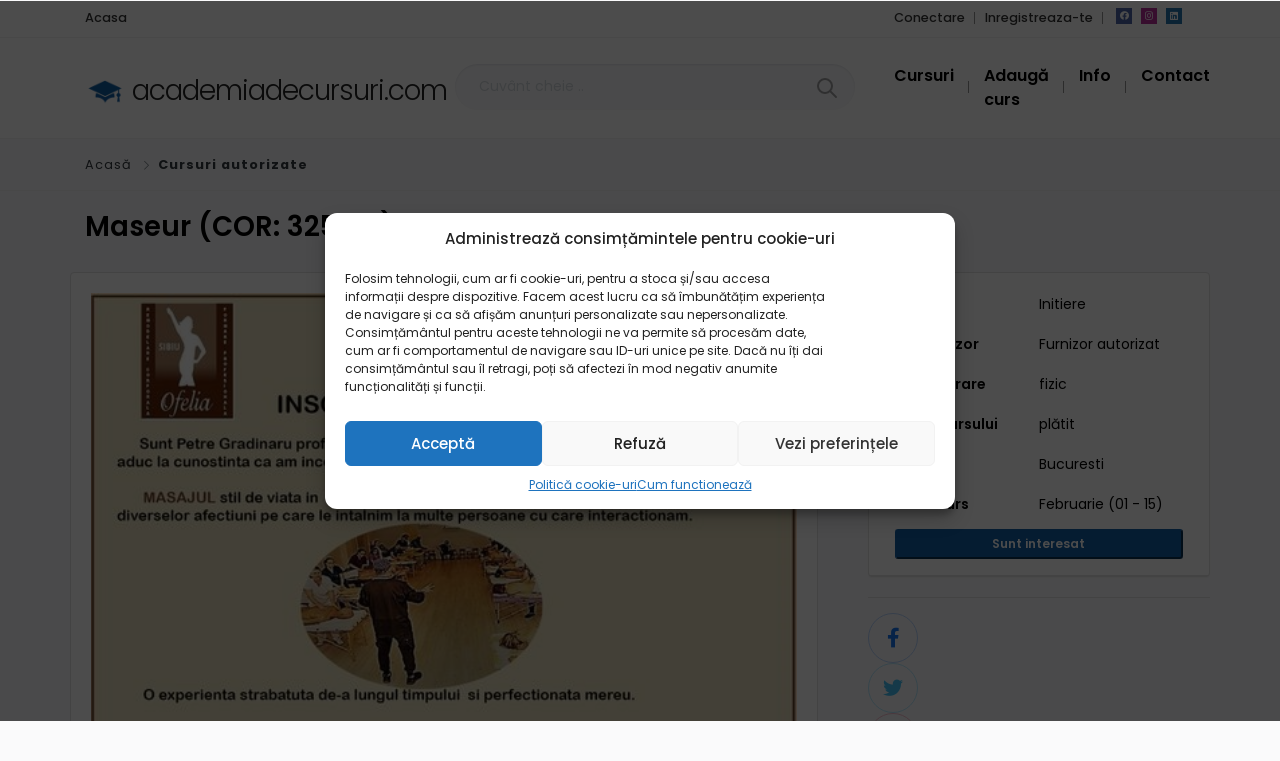

--- FILE ---
content_type: text/html; charset=UTF-8
request_url: https://academiadecursuri.com/cursuri/maseur-cor-325501-14/
body_size: 115438
content:
<!DOCTYPE html>
<html xmlns="https://www.w3.org/1999/xhtml" lang="ro-RO">
<!--[if lte IE 8 ]><html lang="en" class="ie ie8"><![endif]-->
<!--[if IE 9 ]><html lang="en" class="ie"><![endif]-->
<head><style>img.lazy{min-height:1px}</style><link rel="preload" href="https://academiadecursuri.com/wp-content/plugins/w3-total-cache/pub/js/lazyload.min.js" as="script">
    <meta charset="utf-8">
    <meta http-equiv="X-UA-Compatible" content="IE=edge">
    <meta name="viewport" content="width=device-width, initial-scale=1, shrink-to-fit=no">
    <!--[if IE]><meta http-equiv="X-UA-Compatible" content="IE=edge" /><![endif]-->
    <title>Curs Maseur (COR: 325501) - BUCURESTI - AcademiaDeCursuri.com - Cursuri de la A la Z</title>
    
    <style>.preload-hide { display:none; }</style><meta name='robots' content='index, follow, max-image-preview:large, max-snippet:-1, max-video-preview:-1' />

	<!-- This site is optimized with the Yoast SEO plugin v26.8 - https://yoast.com/product/yoast-seo-wordpress/ -->
	<meta name="description" content="Curs autorizat/acreditat, maseur (masaj somatic cu bazale in masajul terapeutic). Locatie: Bucuresti" />
	<link rel="canonical" href="https://academiadecursuri.com/cursuri/maseur-cor-325501-14/" />
	<meta property="og:locale" content="ro_RO" />
	<meta property="og:type" content="article" />
	<meta property="og:title" content="Curs Maseur (COR: 325501) - BUCURESTI - AcademiaDeCursuri.com - Cursuri de la A la Z" />
	<meta property="og:description" content="Curs autorizat/acreditat, maseur (masaj somatic cu bazale in masajul terapeutic). Locatie: Bucuresti" />
	<meta property="og:url" content="https://academiadecursuri.com/cursuri/maseur-cor-325501-14/" />
	<meta property="og:site_name" content="AcademiaDeCursuri.com - Cursuri de la A la Z" />
	<meta property="article:publisher" content="https://www.facebook.com/people/academiadecursuricom/61550262084860/" />
	<meta property="article:modified_time" content="2024-04-02T12:37:10+00:00" />
	<meta name="twitter:card" content="summary_large_image" />
	<meta name="twitter:label1" content="Timp estimat pentru citire" />
	<meta name="twitter:data1" content="1 minut" />
	<script type="application/ld+json" class="yoast-schema-graph">{"@context":"https://schema.org","@graph":[{"@type":"WebPage","@id":"https://academiadecursuri.com/cursuri/maseur-cor-325501-14/","url":"https://academiadecursuri.com/cursuri/maseur-cor-325501-14/","name":"Curs Maseur (COR: 325501) - BUCURESTI - AcademiaDeCursuri.com - Cursuri de la A la Z","isPartOf":{"@id":"https://academiadecursuri.com/#website"},"primaryImageOfPage":{"@id":"https://academiadecursuri.com/cursuri/maseur-cor-325501-14/#primaryimage"},"image":{"@id":"https://academiadecursuri.com/cursuri/maseur-cor-325501-14/#primaryimage"},"thumbnailUrl":"","datePublished":"2023-12-13T10:46:02+00:00","dateModified":"2024-04-02T12:37:10+00:00","description":"Curs autorizat/acreditat, maseur (masaj somatic cu bazale in masajul terapeutic). Locatie: Bucuresti","breadcrumb":{"@id":"https://academiadecursuri.com/cursuri/maseur-cor-325501-14/#breadcrumb"},"inLanguage":"ro-RO","potentialAction":[{"@type":"ReadAction","target":["https://academiadecursuri.com/cursuri/maseur-cor-325501-14/"]}]},{"@type":"ImageObject","inLanguage":"ro-RO","@id":"https://academiadecursuri.com/cursuri/maseur-cor-325501-14/#primaryimage","url":"","contentUrl":""},{"@type":"BreadcrumbList","@id":"https://academiadecursuri.com/cursuri/maseur-cor-325501-14/#breadcrumb","itemListElement":[{"@type":"ListItem","position":1,"name":"Prima pagină","item":"https://academiadecursuri.com/"},{"@type":"ListItem","position":2,"name":"Maseur (COR: 325501) &#8211; BUCURESTI"}]},{"@type":"WebSite","@id":"https://academiadecursuri.com/#website","url":"https://academiadecursuri.com/","name":"AcademiaDeCursuri.com - Cursuri de la A la Z","description":"Doresti calificare/specializare/perfecționare în diverse meserii sau dobândirea de competențe noi în diferite domenii de activitate? Cu câteva click-uri poti găsi rapid cursurile de care ai nevoie.","publisher":{"@id":"https://academiadecursuri.com/#organization"},"potentialAction":[{"@type":"SearchAction","target":{"@type":"EntryPoint","urlTemplate":"https://academiadecursuri.com/?s={search_term_string}"},"query-input":{"@type":"PropertyValueSpecification","valueRequired":true,"valueName":"search_term_string"}}],"inLanguage":"ro-RO"},{"@type":"Organization","@id":"https://academiadecursuri.com/#organization","name":"AcademiaDeCursuri.com - Cursuri de la A la Z","url":"https://academiadecursuri.com/","logo":{"@type":"ImageObject","inLanguage":"ro-RO","@id":"https://academiadecursuri.com/#/schema/logo/image/","url":"https://academiadecursuri.com/wp-content/uploads/2023/09/Untitled-design-2.png","contentUrl":"https://academiadecursuri.com/wp-content/uploads/2023/09/Untitled-design-2.png","width":360,"height":360,"caption":"AcademiaDeCursuri.com - Cursuri de la A la Z"},"image":{"@id":"https://academiadecursuri.com/#/schema/logo/image/"},"sameAs":["https://www.facebook.com/people/academiadecursuricom/61550262084860/","https://www.linkedin.com/company/academiadecursuri-com/","https://www.instagram.com/academiadecursuri/"]}]}</script>
	<!-- / Yoast SEO plugin. -->


<style id='wp-img-auto-sizes-contain-inline-css' type='text/css'>
img:is([sizes=auto i],[sizes^="auto," i]){contain-intrinsic-size:3000px 1500px}
/*# sourceURL=wp-img-auto-sizes-contain-inline-css */
</style>
<style id='classic-theme-styles-inline-css' type='text/css'>
/*! This file is auto-generated */
.wp-block-button__link{color:#fff;background-color:#32373c;border-radius:9999px;box-shadow:none;text-decoration:none;padding:calc(.667em + 2px) calc(1.333em + 2px);font-size:1.125em}.wp-block-file__button{background:#32373c;color:#fff;text-decoration:none}
/*# sourceURL=/wp-includes/css/classic-themes.min.css */
</style>
<link rel='stylesheet' id='vsc-tools-integration-front-css-css' href='https://academiadecursuri.com/wp-content/plugins/vsc-tools/assets/css/integration.css?ver=6.9' type='text/css' media='' />
<link rel='stylesheet' id='select2-css' href='https://academiadecursuri.com/wp-content/plugins/vsc-tools/assets/css/select2.min.css?ver=6.9' type='text/css' media='all' />
<link rel='stylesheet' id='cmplz-general-css' href='https://academiadecursuri.com/wp-content/plugins/complianz-gdpr/assets/css/cookieblocker.min.css?ver=1747999420' type='text/css' media='all' />
<script type="text/javascript" src="https://www.google.com/recaptcha/api.js?ver=6.9" id="recaptcha-js"></script>
<script type="text/javascript" src="https://academiadecursuri.com/wp-includes/js/jquery/jquery.min.js?ver=3.7.1" id="jquery-core-js"></script>
<script type="text/javascript" src="https://academiadecursuri.com/wp-content/plugins/vsc-tools/assets/js/select2.min.js?ver=6.9" id="select2-js"></script>
<script type="text/javascript" src="https://academiadecursuri.com/wp-content/plugins/vsc-tools/assets/js/frontend.js?ver=6.9" id="vcs-tools-integration-frontend-js-js"></script>
<script type="text/javascript" id="enhanced-ecommerce-google-analytics-js-extra">
/* <![CDATA[ */
var ConvAioGlobal = {"nonce":"2d2da6e518"};
//# sourceURL=enhanced-ecommerce-google-analytics-js-extra
/* ]]> */
</script>
<script type="text/javascript" src="https://academiadecursuri.com/wp-content/plugins/enhanced-e-commerce-for-woocommerce-store/public/js/con-gtm-google-analytics.js?ver=7.2.15" id="enhanced-ecommerce-google-analytics-js"></script>
<script type="text/javascript" id="enhanced-ecommerce-google-analytics-js-after">
/* <![CDATA[ */
tvc_smd={"tvc_wcv":"","tvc_wpv":"6.9","tvc_eev":"7.2.15","tvc_sub_data":{"sub_id":"42966","cu_id":"36254","pl_id":"1","ga_tra_option":"","ga_property_id":"","ga_measurement_id":"","ga_ads_id":"","ga_gmc_id":"","ga_gmc_id_p":"","op_gtag_js":"0","op_en_e_t":"0","op_rm_t_t":"0","op_dy_rm_t_t":"0","op_li_ga_wi_ads":"0","gmc_is_product_sync":"0","gmc_is_site_verified":"0","gmc_is_domain_claim":"0","gmc_product_count":"0","fb_pixel_id":"6652423631447764"}};
//# sourceURL=enhanced-ecommerce-google-analytics-js-after
/* ]]> */
</script>
			<style>.cmplz-hidden {
					display: none !important;
				}</style><meta name="generator" content="Elementor 3.18.3; features: e_dom_optimization, e_optimized_assets_loading, e_optimized_css_loading, additional_custom_breakpoints, block_editor_assets_optimize, e_image_loading_optimization; settings: css_print_method-external, google_font-enabled, font_display-swap">
        <script data-cfasync="false" data-no-optimize="1" data-pagespeed-no-defer>
            var tvc_lc = '';
        </script>
        <script data-cfasync="false" data-no-optimize="1" data-pagespeed-no-defer>
            var tvc_lc = '';
        </script>
<script data-cfasync="false" data-pagespeed-no-defer>
      window.dataLayer = window.dataLayer || [];
      dataLayer.push({"event":"begin_datalayer","cov_fb_pixel_id":"6652423631447764","conv_track_email":"1","conv_track_phone":"1","conv_track_address":"1","conv_track_page_scroll":"1","conv_track_file_download":"1","conv_track_author":"1","conv_track_signup":"1","conv_track_signin":"1"});
    </script>    <!-- Google Tag Manager by Conversios-->
    <script>
      (function(w, d, s, l, i) {
        w[l] = w[l] || [];
        w[l].push({
          'gtm.start': new Date().getTime(),
          event: 'gtm.js'
        });
        var f = d.getElementsByTagName(s)[0],
          j = d.createElement(s),
          dl = l != 'dataLayer' ? '&l=' + l : '';
        j.async = true;
        j.src =
          'https://www.googletagmanager.com/gtm.js?id=' + i + dl;
        f.parentNode.insertBefore(j, f);
      })(window, document, 'script', 'dataLayer', 'GTM-K7X94DG');
    </script>
    <!-- End Google Tag Manager -->
      <script>
      (window.gaDevIds = window.gaDevIds || []).push('5CDcaG');
    </script>
  
<meta property="og:url" content="https://academiadecursuri.com/cursuri/maseur-cor-325501-14/" />
<meta property="og:type" content="article" />
<meta property="og:title" content="Maseur (COR: 325501) &#8211; BUCURESTI" />
<meta property="og:description" content="𝐂𝐔𝐑𝐒 𝐌𝐀𝐒𝐀𝐉 𝐒𝐎𝐌𝐀𝐓𝐈𝐂 𝐂𝐔 𝐁𝐀𝐙𝐄𝐋𝐄 𝐈𝐍 𝐌𝐀𝐒𝐀𝐉𝐔𝐋 𝐓𝐄𝐑𝐀𝐏𝐄𝐔𝐓𝐈𝐂𝐓𝐄𝐌𝐀𝐓𝐈𝐂𝐀 : notiuni de masaj terapeutic pentru di" />
<meta property="og:image" content="https://academiadecursuri.com/wp-content/uploads/2024/02/401501144_2045875732458699_4511070642051351595_n-13-1.jpg" />
<meta property="og:image:width" content="700" />
<meta property="og:image:height" content="700" />

<meta property="og:title" content="AcademiaDeCursuri.com - Cursuri de la A la Z" />
<meta property="og:description" content="Doresti calificare/specializare/perfecționare în diverse meserii sau dobândirea de competențe noi în diferite domenii de activitate? Cu câteva click-uri poti găsi rapid cursurile de care ai nevoie."/>
<meta property="og:image" content="https://academiadecursuri.com/wp-content/uploads/2023/08/preview.png" />
<!-- Google tag (gtag.js) --> <script type="text/plain" data-service="google-analytics" data-category="statistics" async data-cmplz-src="https://www.googletagmanager.com/gtag/js?id=G-6EGM47464R"></script> <script> window.dataLayer = window.dataLayer || []; function gtag(){dataLayer.push(arguments);} gtag('js', new Date()); gtag('config', 'G-6EGM47464R'); </script>

<!-- Google Tag Manager -->
<script>(function(w,d,s,l,i){w[l]=w[l]||[];w[l].push({'gtm.start':
new Date().getTime(),event:'gtm.js'});var f=d.getElementsByTagName(s)[0],
j=d.createElement(s),dl=l!='dataLayer'?'&l='+l:'';j.async=true;j.src=
'https://www.googletagmanager.com/gtm.js?id='+i+dl;f.parentNode.insertBefore(j,f);
})(window,document,'script','dataLayer','GTM-TJMXGM4P');</script>
<!-- End Google Tag Manager --><link rel="icon" href="https://academiadecursuri.com/wp-content/uploads/2023/08/cropped-logo-32x32.jpg" sizes="32x32" />
<link rel="icon" href="https://academiadecursuri.com/wp-content/uploads/2023/08/cropped-logo-192x192.jpg" sizes="192x192" />
<link rel="apple-touch-icon" href="https://academiadecursuri.com/wp-content/uploads/2023/08/cropped-logo-180x180.jpg" />
<meta name="msapplication-TileImage" content="https://academiadecursuri.com/wp-content/uploads/2023/08/cropped-logo-270x270.jpg" />
 
    
<style id='global-styles-inline-css' type='text/css'>
:root{--wp--preset--aspect-ratio--square: 1;--wp--preset--aspect-ratio--4-3: 4/3;--wp--preset--aspect-ratio--3-4: 3/4;--wp--preset--aspect-ratio--3-2: 3/2;--wp--preset--aspect-ratio--2-3: 2/3;--wp--preset--aspect-ratio--16-9: 16/9;--wp--preset--aspect-ratio--9-16: 9/16;--wp--preset--color--black: #000000;--wp--preset--color--cyan-bluish-gray: #abb8c3;--wp--preset--color--white: #ffffff;--wp--preset--color--pale-pink: #f78da7;--wp--preset--color--vivid-red: #cf2e2e;--wp--preset--color--luminous-vivid-orange: #ff6900;--wp--preset--color--luminous-vivid-amber: #fcb900;--wp--preset--color--light-green-cyan: #7bdcb5;--wp--preset--color--vivid-green-cyan: #00d084;--wp--preset--color--pale-cyan-blue: #8ed1fc;--wp--preset--color--vivid-cyan-blue: #0693e3;--wp--preset--color--vivid-purple: #9b51e0;--wp--preset--gradient--vivid-cyan-blue-to-vivid-purple: linear-gradient(135deg,rgb(6,147,227) 0%,rgb(155,81,224) 100%);--wp--preset--gradient--light-green-cyan-to-vivid-green-cyan: linear-gradient(135deg,rgb(122,220,180) 0%,rgb(0,208,130) 100%);--wp--preset--gradient--luminous-vivid-amber-to-luminous-vivid-orange: linear-gradient(135deg,rgb(252,185,0) 0%,rgb(255,105,0) 100%);--wp--preset--gradient--luminous-vivid-orange-to-vivid-red: linear-gradient(135deg,rgb(255,105,0) 0%,rgb(207,46,46) 100%);--wp--preset--gradient--very-light-gray-to-cyan-bluish-gray: linear-gradient(135deg,rgb(238,238,238) 0%,rgb(169,184,195) 100%);--wp--preset--gradient--cool-to-warm-spectrum: linear-gradient(135deg,rgb(74,234,220) 0%,rgb(151,120,209) 20%,rgb(207,42,186) 40%,rgb(238,44,130) 60%,rgb(251,105,98) 80%,rgb(254,248,76) 100%);--wp--preset--gradient--blush-light-purple: linear-gradient(135deg,rgb(255,206,236) 0%,rgb(152,150,240) 100%);--wp--preset--gradient--blush-bordeaux: linear-gradient(135deg,rgb(254,205,165) 0%,rgb(254,45,45) 50%,rgb(107,0,62) 100%);--wp--preset--gradient--luminous-dusk: linear-gradient(135deg,rgb(255,203,112) 0%,rgb(199,81,192) 50%,rgb(65,88,208) 100%);--wp--preset--gradient--pale-ocean: linear-gradient(135deg,rgb(255,245,203) 0%,rgb(182,227,212) 50%,rgb(51,167,181) 100%);--wp--preset--gradient--electric-grass: linear-gradient(135deg,rgb(202,248,128) 0%,rgb(113,206,126) 100%);--wp--preset--gradient--midnight: linear-gradient(135deg,rgb(2,3,129) 0%,rgb(40,116,252) 100%);--wp--preset--font-size--small: 13px;--wp--preset--font-size--medium: 20px;--wp--preset--font-size--large: 36px;--wp--preset--font-size--x-large: 42px;--wp--preset--spacing--20: 0.44rem;--wp--preset--spacing--30: 0.67rem;--wp--preset--spacing--40: 1rem;--wp--preset--spacing--50: 1.5rem;--wp--preset--spacing--60: 2.25rem;--wp--preset--spacing--70: 3.38rem;--wp--preset--spacing--80: 5.06rem;--wp--preset--shadow--natural: 6px 6px 9px rgba(0, 0, 0, 0.2);--wp--preset--shadow--deep: 12px 12px 50px rgba(0, 0, 0, 0.4);--wp--preset--shadow--sharp: 6px 6px 0px rgba(0, 0, 0, 0.2);--wp--preset--shadow--outlined: 6px 6px 0px -3px rgb(255, 255, 255), 6px 6px rgb(0, 0, 0);--wp--preset--shadow--crisp: 6px 6px 0px rgb(0, 0, 0);}:where(.is-layout-flex){gap: 0.5em;}:where(.is-layout-grid){gap: 0.5em;}body .is-layout-flex{display: flex;}.is-layout-flex{flex-wrap: wrap;align-items: center;}.is-layout-flex > :is(*, div){margin: 0;}body .is-layout-grid{display: grid;}.is-layout-grid > :is(*, div){margin: 0;}:where(.wp-block-columns.is-layout-flex){gap: 2em;}:where(.wp-block-columns.is-layout-grid){gap: 2em;}:where(.wp-block-post-template.is-layout-flex){gap: 1.25em;}:where(.wp-block-post-template.is-layout-grid){gap: 1.25em;}.has-black-color{color: var(--wp--preset--color--black) !important;}.has-cyan-bluish-gray-color{color: var(--wp--preset--color--cyan-bluish-gray) !important;}.has-white-color{color: var(--wp--preset--color--white) !important;}.has-pale-pink-color{color: var(--wp--preset--color--pale-pink) !important;}.has-vivid-red-color{color: var(--wp--preset--color--vivid-red) !important;}.has-luminous-vivid-orange-color{color: var(--wp--preset--color--luminous-vivid-orange) !important;}.has-luminous-vivid-amber-color{color: var(--wp--preset--color--luminous-vivid-amber) !important;}.has-light-green-cyan-color{color: var(--wp--preset--color--light-green-cyan) !important;}.has-vivid-green-cyan-color{color: var(--wp--preset--color--vivid-green-cyan) !important;}.has-pale-cyan-blue-color{color: var(--wp--preset--color--pale-cyan-blue) !important;}.has-vivid-cyan-blue-color{color: var(--wp--preset--color--vivid-cyan-blue) !important;}.has-vivid-purple-color{color: var(--wp--preset--color--vivid-purple) !important;}.has-black-background-color{background-color: var(--wp--preset--color--black) !important;}.has-cyan-bluish-gray-background-color{background-color: var(--wp--preset--color--cyan-bluish-gray) !important;}.has-white-background-color{background-color: var(--wp--preset--color--white) !important;}.has-pale-pink-background-color{background-color: var(--wp--preset--color--pale-pink) !important;}.has-vivid-red-background-color{background-color: var(--wp--preset--color--vivid-red) !important;}.has-luminous-vivid-orange-background-color{background-color: var(--wp--preset--color--luminous-vivid-orange) !important;}.has-luminous-vivid-amber-background-color{background-color: var(--wp--preset--color--luminous-vivid-amber) !important;}.has-light-green-cyan-background-color{background-color: var(--wp--preset--color--light-green-cyan) !important;}.has-vivid-green-cyan-background-color{background-color: var(--wp--preset--color--vivid-green-cyan) !important;}.has-pale-cyan-blue-background-color{background-color: var(--wp--preset--color--pale-cyan-blue) !important;}.has-vivid-cyan-blue-background-color{background-color: var(--wp--preset--color--vivid-cyan-blue) !important;}.has-vivid-purple-background-color{background-color: var(--wp--preset--color--vivid-purple) !important;}.has-black-border-color{border-color: var(--wp--preset--color--black) !important;}.has-cyan-bluish-gray-border-color{border-color: var(--wp--preset--color--cyan-bluish-gray) !important;}.has-white-border-color{border-color: var(--wp--preset--color--white) !important;}.has-pale-pink-border-color{border-color: var(--wp--preset--color--pale-pink) !important;}.has-vivid-red-border-color{border-color: var(--wp--preset--color--vivid-red) !important;}.has-luminous-vivid-orange-border-color{border-color: var(--wp--preset--color--luminous-vivid-orange) !important;}.has-luminous-vivid-amber-border-color{border-color: var(--wp--preset--color--luminous-vivid-amber) !important;}.has-light-green-cyan-border-color{border-color: var(--wp--preset--color--light-green-cyan) !important;}.has-vivid-green-cyan-border-color{border-color: var(--wp--preset--color--vivid-green-cyan) !important;}.has-pale-cyan-blue-border-color{border-color: var(--wp--preset--color--pale-cyan-blue) !important;}.has-vivid-cyan-blue-border-color{border-color: var(--wp--preset--color--vivid-cyan-blue) !important;}.has-vivid-purple-border-color{border-color: var(--wp--preset--color--vivid-purple) !important;}.has-vivid-cyan-blue-to-vivid-purple-gradient-background{background: var(--wp--preset--gradient--vivid-cyan-blue-to-vivid-purple) !important;}.has-light-green-cyan-to-vivid-green-cyan-gradient-background{background: var(--wp--preset--gradient--light-green-cyan-to-vivid-green-cyan) !important;}.has-luminous-vivid-amber-to-luminous-vivid-orange-gradient-background{background: var(--wp--preset--gradient--luminous-vivid-amber-to-luminous-vivid-orange) !important;}.has-luminous-vivid-orange-to-vivid-red-gradient-background{background: var(--wp--preset--gradient--luminous-vivid-orange-to-vivid-red) !important;}.has-very-light-gray-to-cyan-bluish-gray-gradient-background{background: var(--wp--preset--gradient--very-light-gray-to-cyan-bluish-gray) !important;}.has-cool-to-warm-spectrum-gradient-background{background: var(--wp--preset--gradient--cool-to-warm-spectrum) !important;}.has-blush-light-purple-gradient-background{background: var(--wp--preset--gradient--blush-light-purple) !important;}.has-blush-bordeaux-gradient-background{background: var(--wp--preset--gradient--blush-bordeaux) !important;}.has-luminous-dusk-gradient-background{background: var(--wp--preset--gradient--luminous-dusk) !important;}.has-pale-ocean-gradient-background{background: var(--wp--preset--gradient--pale-ocean) !important;}.has-electric-grass-gradient-background{background: var(--wp--preset--gradient--electric-grass) !important;}.has-midnight-gradient-background{background: var(--wp--preset--gradient--midnight) !important;}.has-small-font-size{font-size: var(--wp--preset--font-size--small) !important;}.has-medium-font-size{font-size: var(--wp--preset--font-size--medium) !important;}.has-large-font-size{font-size: var(--wp--preset--font-size--large) !important;}.has-x-large-font-size{font-size: var(--wp--preset--font-size--x-large) !important;}
/*# sourceURL=global-styles-inline-css */
</style>
<link rel='stylesheet' id='elementor-frontend-css' href='https://academiadecursuri.com/wp-content/plugins/elementor/assets/css/frontend-lite.min.css?ver=3.18.3' type='text/css' media='all' />
<link rel='stylesheet' id='elementor-post-72-css' href='https://academiadecursuri.com/wp-content/uploads/elementor/css/post-72.css?ver=1710953494' type='text/css' media='all' />
</head>
<body data-cmplz=1 class="wp-singular listing_type-template-default single single-listing_type postid-3756 single-format-standard wp-theme-LL10 body-hide-footer single-design4 theme-ll innerpage elementor-default elementor-kit-44" >
<!-- Google Tag Manager (noscript) -->
<noscript><iframe src="https://www.googletagmanager.com/ns.html?id=GTM-TJMXGM4P"
height="0" width="0" style="display:none;visibility:hidden"></iframe></noscript>
<!-- End Google Tag Manager (noscript) -->

<div id="wrapper" style="display:none;" class="">

<div id="sidebar-wrapper"  style="display:none; " class="shadow">
</div>

<main id="page-content-wrapper" class="with-mobilemenu">


  <header class=" bg-white navbar-light border-bottom" data-block-id="header"> <nav class="py-2 elementor_topmenu bg-white border-bottom text-dark hide-mobile hide-ipad small text-500" 
>
  <div class="container">
    <div class="row">
      <div class="col-md-6 pr-0">
        <nav ppt-nav class="ppt-top-menu pl-0"> <ul id="menu-acasa" class=""><li itemscope="itemscope" itemtype="https://www.schema.org/SiteNavigationElement" id="menu-item-2790" class="menu-item menu-item-type-post_type menu-item-object-page menu-item-home menu-item-privacy-policy"><a title="Acasa" href="https://academiadecursuri.com/"><div class='d-inline-flex'><div><span>Acasa</span></div> </div></a></li>
</ul> </nav>
      </div>
      <div class="col d-none d-md-block">
        <nav ppt-nav class="seperator" ppt-flex-end>
          <ul>
                                    <li> <a href="https://academiadecursuri.com/wp-login.php">Conectare</a> </li>
                        <li> <a href="https://academiadecursuri.com/wp-login.php?action=register">Inregistreaza-te</a> </li>
                                                                        <li class="hide-ipad"> <div class="ppt-icons-social  _style2 size-xs ">
                <ul>
               
                                 <li class="facebook">
                 <a href="https://www.facebook.com/profile.php?id=61550262084860" title="facebook" class="icon-facebook" rel="nofollow" target="_blank">
                 
                 <i class="fab fa-facebook"></i>
                 
                                  
                 </a></li>
                                 <li class="instagram">
                 <a href="https://www.instagram.com/academiadecursuri/" title="instagram" class="icon-instagram" rel="nofollow" target="_blank">
                 
                 <i class="fab fa-instagram"></i>
                 
                                  
                 </a></li>
                                 <li class="linkedin">
                 <a href="https://www.linkedin.com/company/academiadecursuri-com/" title="linkedin" class="icon-linkedin" rel="nofollow" target="_blank">
                 
                 <i class="fab fa-linkedin"></i>
                 
                                  
                 </a></li>
                                </ul> 
                </div>
                 </li>
                      </ul>
        </nav>
      </div>
    </div>
  </div>
</nav>

 
  <div class="container py-4 logo-lg  ">
   
    <div class="row no-gutters" ppt-flex-center="">
      <div class="col-md-4">
        <a href="https://academiadecursuri.com">
<div class='textlogo navbar-brand-light'><span style="font-size:80%"><img class="lazy" src="data:image/svg+xml,%3Csvg%20xmlns='http://www.w3.org/2000/svg'%20viewBox='0%200%2040%2040'%3E%3C/svg%3E" data-src="https://academiadecursuri.com/wp-content/uploads/2023/10/logo-transparent.png" width="40px"> academiadecursuri.com</span></div><div class='textlogo navbar-brand-dark'><span style="font-size:80%"><img class="lazy" src="data:image/svg+xml,%3Csvg%20xmlns='http://www.w3.org/2000/svg'%20viewBox='0%200%2040%2040'%3E%3C/svg%3E" data-src="https://academiadecursuri.com/wp-content/uploads/2023/10/logo-transparent.png" width="40px"> academiadecursuri.com</span></div></a>
      </div>
      <div class="col">
        <div class="d-flex justify-content-end w-100">
                    <div class="ppt-forms style3 d-flex justify-content-center hide-mobile hide-ipad">
            <form action="https://academiadecursuri.com" class="position-relative d-none d-xl-block mr-4 me-4" style="min-width:400px;">
              <div class="input-group">
                <input type="text" class="form-control rounded-pill pl-4 typeahead border-0" name="s" placeholder="Cuv&#xE2;nt cheie .." autocomplete="off"/>
              </div>
              <button class="iconbit icon-svg" style="width:60px; height:46px;" type="submit" data-ppt-btn="">
              <div ppt-icon-24="">
                <svg xmlns="http://www.w3.org/2000/svg" class="h-6 w-6" fill="none" viewbox="0 0 24 24" stroke="currentColor"><path stroke-linecap="round" stroke-linejoin="round" stroke-width="2" d="M21 21l-6-6m2-5a7 7 0 11-14 0 7 7 0 0114 0z"/></svg>              </div>
              </button>
            </form>
            <div class="d-flex justify-content-center">
              <nav ppt-nav="" ppt-flex-end="" class="seperator spacing hide-mobile hide-ipad text-600"> <ul id="menu-main" class=""><li itemscope="itemscope" itemtype="https://www.schema.org/SiteNavigationElement" id="menu-item-214" class="menu-item menu-item-type-custom menu-item-object-custom menu-item-has-children dropdown"><a title="Cursuri" href="#" data-toggle="dropdown" aria-haspopup="true" aria-expanded="false" class="dropdown-toggle " id="menu-item-dropdown-214"><div class="d-inline-flex"><div><span>Cursuri</span></div> </div></a>
<ul class="dropdown-menu" role="menu">
	<li itemscope="itemscope" itemtype="https://www.schema.org/SiteNavigationElement" id="menu-item-3623" class="menu-item menu-item-type-custom menu-item-object-custom"><a title="Evaluare competente profesionale" href="/?s=&default-view=f-listing-51&select-view=f-tip-furnizor-5335" class="dropdown-item"><div class="d-inline-flex"><div><span>Evaluare competente profesionale</span></div> </div></a></li>
	<li itemscope="itemscope" itemtype="https://www.schema.org/SiteNavigationElement" id="menu-item-2818" class="menu-item menu-item-type-custom menu-item-object-custom"><a title="Cursuri autorizate" href="/?s=&default-view=f-listing-51&select-view=f-tip-furnizor-5334" class="dropdown-item"><div class="d-inline-flex"><div><span>Cursuri autorizate</span></div> </div></a></li>
	<li itemscope="itemscope" itemtype="https://www.schema.org/SiteNavigationElement" id="menu-item-2819" class="menu-item menu-item-type-custom menu-item-object-custom"><a title="Alte tipuri de cursuri" href="/?s=&default-view=f-listing-52" class="dropdown-item"><div class="d-inline-flex"><div><span>Alte tipuri de cursuri</span></div> </div></a></li>
	<li itemscope="itemscope" itemtype="https://www.schema.org/SiteNavigationElement" id="menu-item-2820" class="menu-item menu-item-type-custom menu-item-object-custom"><a title="Start cursuri" href="/start-cursuri/" class="dropdown-item"><div class="d-inline-flex"><div><span>Start cursuri</span></div> </div></a></li>
</ul>
</li>
<li itemscope="itemscope" itemtype="https://www.schema.org/SiteNavigationElement" id="menu-item-683" class="menu-item menu-item-type-post_type menu-item-object-page"><a title="Adaug&#x103; curs" href="https://academiadecursuri.com/pasii-de-urmat/"><div class="d-inline-flex"><div><span>Adaugă curs</span></div> </div></a></li>
<li itemscope="itemscope" itemtype="https://www.schema.org/SiteNavigationElement" id="menu-item-3548" class="menu-item menu-item-type-post_type menu-item-object-page"><a title="Info" href="https://academiadecursuri.com/info/"><div class="d-inline-flex"><div><span>Info</span></div> </div></a></li>
<li itemscope="itemscope" itemtype="https://www.schema.org/SiteNavigationElement" id="menu-item-140" class="menu-item menu-item-type-post_type menu-item-object-page"><a title="Contact" href="https://academiadecursuri.com/contact/"><div class="d-inline-flex"><div><span>Contact</span></div> </div></a></li>
</ul> </nav>
            </div>
          </div>
                    <div class="show-ipad show-mobile">
            <div class="d-flex">
                            <div class="ml-4 menu-toggle cursor">
                <div ppt-icon-size="32" data-ppt-icon2="">
                  <svg xmlns="http://www.w3.org/2000/svg" class="h-6 w-6" fill="none" viewbox="0 0 24 24" stroke="currentColor"><path stroke-linecap="round" stroke-linejoin="round" stroke-width="2" d="M4 6h16M4 12h16M4 18h16"/></svg>                </div>
              </div>
            </div>
          </div>
                  </div>
      </div>
    </div>
  </div>
</header>

    

 
<div class="border-bottom py-3">
  <div class="container">
    <div class="list-list small letter-spacing-1 arrow">
      <span><a href="https://academiadecursuri.com" class="text-dark">Acasă</a></span>
                  <span><a href="https://academiadecursuri.com/categorie-cursuri/cursuri-autorizate/" class="text-dark">Cursuri autorizate</a></span>
                      </div>
  </div>
</div>
    
    <div id="mobileGallery"></div>
    
    
		<div data-elementor-type="page" data-elementor-id="72" class="elementor elementor-72">
									<section class="elementor-section elementor-top-section elementor-element elementor-element-efd8311 elementor-section-boxed elementor-section-height-default elementor-section-height-default" data-id="efd8311" data-element_type="section">
						<div class="elementor-container elementor-column-gap-default">
					<div class="elementor-column elementor-col-100 elementor-top-column elementor-element elementor-element-9afd71c" data-id="9afd71c" data-element_type="column">
			<div class="elementor-widget-wrap elementor-element-populated">
								<div class="elementor-element elementor-element-1592a3e6 listing-page-title elementor-widget elementor-widget-ppt-listing-title" data-id="1592a3e6" data-element_type="widget" id="hide" data-widget_type="ppt-listing-title.default">
				<div class="elementor-widget-container">
				<h1 class="fs-lg text-600">
	 <div class="addeditmenu" data-key="title"></div> 
Maseur (COR: 325501) - BUCURESTI 	</h1>
	
			</div>
				</div>
					</div>
		</div>
							</div>
		</section>
				<section class="elementor-section elementor-top-section elementor-element elementor-element-41bb3411 elementor-section-boxed elementor-section-height-default elementor-section-height-default" data-id="41bb3411" data-element_type="section">
						<div class="elementor-container elementor-column-gap-default">
					<div class="elementor-column elementor-col-50 elementor-top-column elementor-element elementor-element-6fd4f4" data-id="6fd4f4" data-element_type="column">
			<div class="elementor-widget-wrap elementor-element-populated">
								<div class="elementor-element elementor-element-a831dd3 elementor-widget elementor-widget-ppt-listing-gallery" data-id="a831dd3" data-element_type="widget" data-widget_type="ppt-listing-gallery.default">
				<div class="elementor-widget-container">
			 
<div class="addeditmenu" data-key="images"></div>
<div id="mobileGalleryMove" class="hide-mobile">

<div class="card card-single-image mb-4 mobile-mb-4 text-center">
    <div class="card-body text-center">
        <a href="https://academiadecursuri.com/wp-content/uploads/2024/02/401501144_2045875732458699_4511070642051351595_n-13-1.jpg" data-toggle="lightbox" data-gallery="ppt-full-gallery" data-type="image">
        <img src="data:image/svg+xml,%3Csvg%20xmlns='http://www.w3.org/2000/svg'%20viewBox='0%200%201%201'%3E%3C/svg%3E" data-src="https://academiadecursuri.com/wp-content/uploads/2024/02/401501144_2045875732458699_4511070642051351595_n-13-1.jpg" class="lazy img-fluid" alt="image" style="max-width:400px;" />
        </a>
    </div>
</div> 
</div>



<div class="clearfix"></div>
<style>
#full_gallery  .img-main { min-height:400px; border-radius:10px; height:100%; background:#fff; overflow: hidden; position: relative; }
#full_gallery  .img-main.only-one { min-height:500px; }
#full_gallery .img-side { height:120px; border-radius:10px; background:#fff; margin: 0px 0px 0px 10px; overflow:hidden;     position: relative; margin-bottom:10px;

box-shadow: 0 1px 2px 0 rgb(0 0 0 / 5%);
    background-color: #fff;
    background-clip: border-box;
    border: 1px solid var(--ppt-border-grey);
    border-radius: 0.25rem;
 }
#full_gallery .img-side.img-8, #full_gallery .img-side.img-7 { margin-bottom:0px; }

#full_gallery .img-side .noaccess {     top: 25%;    position: absolute;    text-align: center;    width: 100%; z-index:3;  color: #fff; }
#full_gallery .img-side .noaccess i {font-size: 30px; opacity:0.1;    }
#full_gallery .img-side .noaccess strong { display:block; font-size:11px; margin-top:10px; }
#full_gallery .img-side:hover { opacity:0.7 }

@media (max-width: 575.98px) {
#full_gallery .img-side { margin: 5px 5px 0px 0px; height:90px;  }
#full_gallery  .img-main { min-height:250px; background:none!important; border:0px!important; box-shadow:none!important; margin:20px 0px; }
#full_gallery  .img-main.only-one { min-height:300px; }
#full_gallery .allphotos {    top: 35px !important; }
 
 
}
@media (min-width: 575.98px) {
#full_gallery .img-2 { border-top-right-radius: 6px; } 
#full_gallery .img-8 { border-bottom-right-radius: 6px; } 

}
#full_gallery .allphotos { z-index:999; position: absolute;    text-align: center;    width: 100%;    top: 50px; }
#full_gallery .allphotos a { color:#FFFFFF; font-weight:700; }

@media (max-width: 575.98px) {
#mobileGallery { min-height:200px; padding-bottom:20px; }
#mobileGallery .img-main .bg-image {  background-size: contain;     background-repeat: no-repeat; }
#mobileGallery .shadow { box-shadow:none!important; }
}
.vidsmall {    position: absolute;    top: 35%;    z-index: 1;    color: #fff;    font-size: 30px;    text-align: center;    width: 100%; }
.blurme { filter: blur(8px);   }
</style>
		</div>
				</div>
				<div class="elementor-element elementor-element-13b761d description-box elementor-widget elementor-widget-ppt-listing-block" data-id="13b761d" data-element_type="widget" data-widget_type="ppt-listing-block.default">
				<div class="elementor-widget-container">
			
<div ppt-box class="rounded">
  <div class="_header d-md-flex align-items-center" >
    <div class="_title w-100">
      Descriere    </div>
    <div class="lh-10 w-100 mt-2 pt-1 mr-3 hide-mobile" ppt-flex-end>
          </div>
  </div>
  <div class="_content py-3 pl-4 py-lg-4">
  
  
    
     	
<div class="ppt-single-desc _style1">

<div class="addeditmenu" data-key="content"></div>


<div>
        
        		 
		<div class="overflow-hidden">
		<p>𝐂𝐔𝐑𝐒 𝐌𝐀𝐒𝐀𝐉 𝐒𝐎𝐌𝐀𝐓𝐈𝐂 𝐂𝐔 𝐁𝐀𝐙𝐄𝐋𝐄 𝐈𝐍 𝐌𝐀𝐒𝐀𝐉𝐔𝐋 𝐓𝐄𝐑𝐀𝐏𝐄𝐔𝐓𝐈𝐂<br />
𝐓𝐄𝐌𝐀𝐓𝐈𝐂𝐀 : notiuni de masaj terapeutic pentru diverse afectiuni, artroze, contracturi musculare, traumatisme, fracturi, leziune de menisc, entorse, luxatii, etc.<br />
𝐌𝐎𝐃𝐔𝐋𝐄 𝐎𝐏𝐓𝐈𝐎𝐍𝐀𝐋𝐄:<br />
• 1. Specializare 𝐆𝐢𝐦𝐧𝐚𝐬𝐭𝐢𝐜𝐚 𝐑𝐞𝐜𝐮𝐩𝐞𝐫𝐚𝐫𝐞 𝐌𝐞𝐝𝐢𝐜𝐚𝐥𝐚 (Kinetoterapie)<br />
• 2. Specializare 𝐑𝐞𝐟𝐥𝐞𝐱𝐨𝐭𝐞𝐫𝐚𝐩𝐢𝐞<br />
• 3. Specializare 𝐃𝐫𝐞𝐧𝐚𝐣 𝐋𝐢𝐦𝐟𝐚𝐭𝐢𝐜 Manual<br />
• 4. Specializare 𝐒𝐡𝐢𝐚𝐭𝐬𝐮 𝐙𝐞𝐧 &#8211; presopunctura<br />
• 5. Specializare 𝐊𝐢𝐧𝐞𝐬𝐢𝐨 𝐓𝐚𝐩𝐢𝐧𝐠 &#8211; bandajare neuromusculara<br />
𝐂𝐮𝐫𝐬𝐮𝐫𝐢𝐥𝐞 𝐜𝐮𝐩𝐫𝐢𝐧𝐝 𝐨𝐫𝐞 𝐝𝐞 𝐭𝐞𝐨𝐫𝐢𝐞 𝐜𝐮 𝐛𝐚𝐳𝐚 𝐝𝐞 𝐚𝐧𝐚𝐭𝐨𝐦𝐢𝐞 𝐬𝐢 𝐟𝐢𝐳𝐢𝐨𝐥𝐨𝐠𝐢𝐞 umana, patologie, igiena muncii, organizarea cabinetului de masaj. La seminariile practice in care se invata masajul ca meserie in centrele de recuperare medicala, spitale, centre balneare si se exerseaza tehnici de masaj somatic, intretinere corporala notiuni de masaj terapeutic in recuperarea medicala, masaje decontracturante, masaje de tonifiere si modulele optionale mentionate mai sus la alegere.</p>
        </div>
         
        
        </div>


</div>
  

    
    
  
    
      
    
    
  </div>
</div>		</div>
				</div>
				<div class="elementor-element elementor-element-7d78905 company_infos elementor-widget elementor-widget-ppt-listing-block" data-id="7d78905" data-element_type="widget" data-widget_type="ppt-listing-block.default">
				<div class="elementor-widget-container">
			
<div ppt-box class="rounded">
  <div class="_content py-3">
    <div class="d-flex flex-sm-row flex-column">
      <div style="width:150px;" class="hide-mobile">
        <div style="height:100px; width:100px;" class="bg-light rounded position-relative overflow-hidden">
          <div class="bg-image" data-bg="https://ppt1080.b-cdn.net/images/avatar/none.png">
            &nbsp;
          </div>
        </div>
      </div>
      <div class="w-100 ml-lg-4 pr-lg-4 show-mo" ppt-flex>
        <div class="text-600">
          <div class="mb-0 d-flex align-items-baseline">
            <div class="text-700">
                Scoala Ofelia            </div>
			            <div class="ml-3">
                 
               <div class="badge_tooltip" data-direction="top">
		<div class="badge_tooltip__initiator"> 
	 	
    
        <span class="ppt-star-rating size-sm ">        
        <div class="d-flex align-items-baseline opacity-2">
        
                     
         <div class=" "><div class="svg-icon"><svg xmlns="http://www.w3.org/2000/svg" class="h-5 w-5" viewBox="0 0 20 20" fill="currentColor"><path d="M9.049 2.927c.3-.921 1.603-.921 1.902 0l1.07 3.292a1 1 0 00.95.69h3.462c.969 0 1.371 1.24.588 1.81l-2.8 2.034a1 1 0 00-.364 1.118l1.07 3.292c.3.921-.755 1.688-1.54 1.118l-2.8-2.034a1 1 0 00-1.175 0l-2.8 2.034c-.784.57-1.838-.197-1.539-1.118l1.07-3.292a1 1 0 00-.364-1.118L2.98 8.72c-.783-.57-.38-1.81.588-1.81h3.461a1 1 0 00.951-.69l1.07-3.292z" /></svg></div></div>
         <div class=" "><div class="svg-icon"><svg xmlns="http://www.w3.org/2000/svg" class="h-5 w-5" viewBox="0 0 20 20" fill="currentColor"><path d="M9.049 2.927c.3-.921 1.603-.921 1.902 0l1.07 3.292a1 1 0 00.95.69h3.462c.969 0 1.371 1.24.588 1.81l-2.8 2.034a1 1 0 00-.364 1.118l1.07 3.292c.3.921-.755 1.688-1.54 1.118l-2.8-2.034a1 1 0 00-1.175 0l-2.8 2.034c-.784.57-1.838-.197-1.539-1.118l1.07-3.292a1 1 0 00-.364-1.118L2.98 8.72c-.783-.57-.38-1.81.588-1.81h3.461a1 1 0 00.951-.69l1.07-3.292z" /></svg></div></div>
         <div class=" "><div class="svg-icon"><svg xmlns="http://www.w3.org/2000/svg" class="h-5 w-5" viewBox="0 0 20 20" fill="currentColor"><path d="M9.049 2.927c.3-.921 1.603-.921 1.902 0l1.07 3.292a1 1 0 00.95.69h3.462c.969 0 1.371 1.24.588 1.81l-2.8 2.034a1 1 0 00-.364 1.118l1.07 3.292c.3.921-.755 1.688-1.54 1.118l-2.8-2.034a1 1 0 00-1.175 0l-2.8 2.034c-.784.57-1.838-.197-1.539-1.118l1.07-3.292a1 1 0 00-.364-1.118L2.98 8.72c-.783-.57-.38-1.81.588-1.81h3.461a1 1 0 00.951-.69l1.07-3.292z" /></svg></div></div>
         <div class=" "><div class="svg-icon"><svg xmlns="http://www.w3.org/2000/svg" class="h-5 w-5" viewBox="0 0 20 20" fill="currentColor"><path d="M9.049 2.927c.3-.921 1.603-.921 1.902 0l1.07 3.292a1 1 0 00.95.69h3.462c.969 0 1.371 1.24.588 1.81l-2.8 2.034a1 1 0 00-.364 1.118l1.07 3.292c.3.921-.755 1.688-1.54 1.118l-2.8-2.034a1 1 0 00-1.175 0l-2.8 2.034c-.784.57-1.838-.197-1.539-1.118l1.07-3.292a1 1 0 00-.364-1.118L2.98 8.72c-.783-.57-.38-1.81.588-1.81h3.461a1 1 0 00.951-.69l1.07-3.292z" /></svg></div></div>
         <div class=" "><div class="svg-icon"><svg xmlns="http://www.w3.org/2000/svg" class="h-5 w-5" viewBox="0 0 20 20" fill="currentColor"><path d="M9.049 2.927c.3-.921 1.603-.921 1.902 0l1.07 3.292a1 1 0 00.95.69h3.462c.969 0 1.371 1.24.588 1.81l-2.8 2.034a1 1 0 00-.364 1.118l1.07 3.292c.3.921-.755 1.688-1.54 1.118l-2.8-2.034a1 1 0 00-1.175 0l-2.8 2.034c-.784.57-1.838-.197-1.539-1.118l1.07-3.292a1 1 0 00-.364-1.118L2.98 8.72c-.783-.57-.38-1.81.588-1.81h3.461a1 1 0 00.951-.69l1.07-3.292z" /></svg></div></div>
       	        
        
        <div class="d-flex rating-extras">
        
                
        
                
        </div>
         </div>
        
        </span>
        
        
                  
        </div>  
		<div class="badge_tooltip__item text-center">
		0 stele pe baza 0 recenzii.        </div>
        
	  </div>
      
	        
		            </div>
                      </div>
        </div>
        <div class="lh-20 mt-2">
          ...        </div>
        <div class="opacity-5 fs-sm mt-2">
            Mai multe informații găsiti pe link-ul alăturat:        </div>
      </div>
      <div>

      

      
        <a href="https://academiadecursuri.com/author/ofelia/" class="btn-system list btn-block" data-ppt-btn>Cursurile societății</a>

        
      </div>
    </div>
  </div>
</div>
		</div>
				</div>
					</div>
		</div>
				<div class="elementor-column elementor-col-50 elementor-top-column elementor-element elementor-element-78b8481e" data-id="78b8481e" data-element_type="column">
			<div class="elementor-widget-wrap elementor-element-populated">
								<div class="elementor-element elementor-element-20a0431a caracteristics-box elementor-widget elementor-widget-ppt-listing-block" data-id="20a0431a" data-element_type="widget" data-widget_type="ppt-listing-block.default">
				<div class="elementor-widget-container">
			<div ppt-box class="rounded">
<div class="_header"> 
<div class="_content p-3">

 

<div class="ppt-single-datafields">
<nav ppt-nav="" class="list lh-30 list-fbold">
    <ul>
   
        
    <li class="taxonomy"><span>Tip curs</span> <span>Initiere</span></li>
    
	    
    <li class="taxonomy"><span>Tip furnizor</span> <span>Furnizor autorizat</span></li>
    
	    
    <li class="taxonomy"><span>Desfășurare</span> <span>fizic</span></li>
    
	    
    <li class="taxonomy"><span>Prețul cursului</span> <span>plătit</span></li>
    
	    
    <li class="taxonomy"><span>Județ</span> <span>Bucuresti</span></li>
    
	    
    <li class="taxonomy"><span>Start curs</span> <span>Februarie (01 - 15)</span></li>
    
	    
    <li class="input"><span>Telefon</span> <span>0743113161</span></li>
    
	    
    <li class="input"><span>E-mail</span> <span><a href='mailto:contact@scoalaofelia.ro' rel='nofollow' style='text-decoration:underline;'>contact@scoalaofelia.ro</a></span></li>
    
	    
    <li class="input"><span>Link inscriere (website companie)</span> <span>scoalaofelia.ro</span></li>
    
	    </ul>  
</nav>
</div> 

</div>
</div>
</div>		</div>
				</div>
				<div class="elementor-element elementor-element-2f679b1 elementor-widget elementor-widget-ppt-listing-block" data-id="2f679b1" data-element_type="widget" id="single-contact-form" data-widget_type="ppt-listing-block.default">
				<div class="elementor-widget-container">
			
<div ppt-box class="rounded">
  <div class="_header d-flex">
    <div class="_icon">
      <div ppt-icon-24 data-ppt-icon-size="24">
        <svg xmlns="http://www.w3.org/2000/svg" class="h-6 w-6" fill="none" viewBox="0 0 24 24" stroke="currentColor"><path stroke-linecap="round" stroke-linejoin="round" stroke-width="2" d="M8 10h.01M12 10h.01M16 10h.01M9 16H5a2 2 0 01-2-2V6a2 2 0 012-2h14a2 2 0 012 2v8a2 2 0 01-2 2h-5l-5 5v-5z" /></svg>      </div>
    </div>
    <div class="_title w-100">
      Contactați compania    </div>
    <div class="_close btn-close">
      <div ppt-icon-24 data-ppt-icon-size="24">
        <svg xmlns="http://www.w3.org/2000/svg" class="h-6 w-6" fill="none" viewBox="0 0 24 24" stroke="currentColor"> <path stroke-linecap="round" stroke-linejoin="round" stroke-width="2" d="M6 18L18 6M6 6l12 12" /></svg>      </div>
    </div>
  </div>
  <div class="_content py-3 ppt-forms style3">
    
<input type="hidden" data-error value="Vă rugăm să completați toate câmpurile obligatorii." />
<input type="hidden" data-error-privacy value="Vă rugăm să acceptați politica de confidențialitate." />
<input type="hidden" data-form-pid value="3756" />
<input type="hidden" data-pid="3756" />
<div class="formsContactUser">
<div class="formOk data-form-ok" style="display:none;">
  <div class="alert alert-success text-600">
    <i class="fa fa-check mr-2"></i> Mesaj trimis  </div>
</div>



<div class="formfields data-form-fields">
  <div class="row">
    <div class="col-md-6 mobile-mb-2 mb-3 mb-lg-0">
      <input type="text" class="form-control contact-required" tabindex="1" data-name="name"  placeholder="Numele*">
        <label>Ca să știm cui ne adresăm</label>
    </div>
    <div class="col-md-6 mobile-mb-2 mb-3 mb-lg-0">
      <input placeholder="Telefon" type="text" class="form-control" data-name="phone" tabindex="2">
        <label>Daca vrei să te sunăm</label>
    </div>
     <div class="col-md-12 my-md-4 mobile-mb-2 mb-3 mb-lg-0">
      <input placeholder="E-mail*" type="text" class="form-control contact-required" data-name="email" tabindex="3">
         <label>Ca să știm unde să-ți răspundem</label>
    </div>
    
    <div class="col-12 my-md-4 mobile-mb-2 mb-3">
      <textarea placeholder="Mesajul tau*..." class="form-control contact-required"  data-name="message" tabindex="4" style="min-height:150px;"></textarea>
        <label>Ca să știm despre ce e vorba</label>
    </div>
    
</div>
</div>
</div>
<div class="_footer border-top pt-3 data-form-fields contactForm">

<div class="row">

<div class="col-md-6 agreecheckbox">
      <label class="custom-control custom-checkbox mb-0">
      <input type="checkbox" class="custom-control-input" id="privacypolicy" value="1" tabindex="4"  onchange="jQuery('#privacypolicy').prop('disabled', true);">
      <div class="custom-control-label mr-2 text-600 mt-1">
        Accept <a href="https://academiadecursuri.com/politica-de-confidentialitate/" target="_blank">Politica de Confidențialitate</a>
      </div>
      </label>
      
<div data-form-recaptcha class="g-recaptcha my-3" data-sitekey="6Ld0Mo0mAAAAAPYSZ2O-5ixXsVqZWQcjFghTtqFo" ></div>
 <input type="hidden" data-error-recaptcha value="Vă rugăm să verificați că nu sunteți un robot." />

</div>

<div class="col-md-6 text-md-right submitButton">
<button type="button" onclick="formsContactUser();" data-btn-submit data-ppt-btn class=" btn-primary ">Trimite</button>

</div>



</div>


  </div>
</div>
</div>
		</div>
				</div>
				<div class="elementor-element elementor-element-41eb4f7 elementor-widget elementor-widget-ppt-listing-block" data-id="41eb4f7" data-element_type="widget" data-widget_type="ppt-listing-block.default">
				<div class="elementor-widget-container">
			
<div ppt-box class="rounded">
  <div class="_header d-md-flex align-items-center" >
    <div class="_title w-100">
      Abilități pe care le vei dobândi    </div> 
  </div>
  <div class="_content py-3">
    
  </div>
</div> 		</div>
				</div>
				<div class="elementor-element elementor-element-1269646f elementor-widget elementor-widget-ppt-listing-subtitle" data-id="1269646f" data-element_type="widget" data-widget_type="ppt-listing-subtitle.default">
				<div class="elementor-widget-container">
			<hr />
		</div>
				</div>
				<div class="elementor-element elementor-element-7a0fcbd2 share-box elementor-widget elementor-widget-ppt-listing-block" data-id="7a0fcbd2" data-element_type="widget" data-widget_type="ppt-listing-block.default">
				<div class="elementor-widget-container">
			 
<style>
 
.card-share :is(header, .icons, .field){  display: flex;  align-items: center;  justify-content: space-between;}
.card-share .icons a{  display: flex;  align-items: center;  border-radius: 50%;  justify-content: center;  transition: all 0.3s ease-in-out;}
.card-share .icons{  margin: 15px 0 20px 0; padding: 0px;} 
.card-share .icons a{  height: 50px;  width: 50px;  font-size: 20px;  text-decoration: none;  border: 1px solid transparent;}
.card-share .icons a i{  transition: transform 0.3s ease-in-out;}
.card-share .icons a:nth-child(1){  color: #1877F2;  border-color: #b7d4fb;}
.card-share .icons a:nth-child(1):hover{  background: #1877F2;}
.card-share .icons a:nth-child(2){  color: #46C1F6;  border-color: #b6e7fc;}
.card-share .icons a:nth-child(2):hover{  background: #46C1F6;}
.card-share .icons a:nth-child(3){  color: #e1306c;  border-color: #f5bccf;}
.card-share .icons a:nth-child(3):hover{  background: #e1306c;}
.card-share .icons a:nth-child(4){  color: #f64c5b;  border-color: #f64c5b;}
.card-share .icons a:nth-child(4):hover{  background: #f64c5b;}
.card-share .icons a:nth-child(5){  color: #0088cc;  border-color: #b3e6ff;}
.card-share .icons a:nth-child(5):hover{  background: #0088cc;}
.card-share .icons a:hover{  color: #fff;  border-color: transparent;}
.card-share .icons a:hover i{  transform: scale(1.2);}
.card-share .field{  margin: 12px 0 -5px 0;  height: 45px;  border-radius: 4px;  padding: 0 5px;  border: 1px solid #e1e1e1;}
.card-share .field.active{  border-color: #000;}
.card-share .field i{  width: 50px;  font-size: 18px;  text-align: center;}
.card-share .field.active i{  color: #000;}
.card-share .field input{  width: 100%;  height: 100%;  border: none;  outline: none;  font-size: 12px;}
 
</style>

<div class="card-share">


 <ul class="icons">
        <a href="https://www.facebook.com/sharer.php?u=https://academiadecursuri.com/cursuri/maseur-cor-325501-14/" target="_blank" rel="nofollow"><i class="fab fa-facebook-f"></i></a>
        <a href="https://twitter.com/share?url=https://academiadecursuri.com/cursuri/maseur-cor-325501-14/&amp;text=Maseur+%28COR%3A+325501%29+-+BUCURESTI" target="_blank" rel="nofollow"><i class="fab fa-twitter"></i></a>
        <a href="https://www.instagram.com/" target="_blank" rel="nofollow"><i class="fab fa-instagram"></i></a>
                 <a href="https://pinterest.com/pin/create/button/?url=https://academiadecursuri.com/cursuri/maseur-cor-325501-14/&amp;description=Maseur+%28COR%3A+325501%29+-+BUCURESTI" target="_blank" rel="nofollow"><i class="fab fa-pinterest"></i></a>
               <a href="https://www.linkedin.com/cws/share?url=https://academiadecursuri.com/cursuri/maseur-cor-325501-14/" target="_blank" rel="nofollow"><i class="fab fa-linkedin"></i></a>

</ul>

      <p class="small opacity-8">Sau copiați linkul</p>
      <div class="field">
        <i class="fa fa-link"></i>
        <input type="text" readonly id="copylink" value="https://academiadecursuri.com/cursuri/maseur-cor-325501-14/">
        <button class="btn-primary btn-sm text-600 js-copy-link text-center" data-ppt-btn data-clipboard-target="#copylink" style="min-width:60px;">Click</button>
      </div>

</div>

<script>      
jQuery(document).ready(function(){  
	setTimeout(function() {
		var clipboard = new ClipboardJS('.js-copy-link');
		clipboard.on('success', function(e) { 
		
		jQuery(".card-share .field").addClass("active");
		
		 alert("Link salvat în clipboard.");
		 
		 });
		 
	},5000);
});                     
</script> 		</div>
				</div>
					</div>
		</div>
							</div>
		</section>
							</div>
		    
 
  
    <section data-ppt-blockid="footer1" data-ppt-blocktype="footer" data-ppt-section="">
<div class="bg-primary footer-txt-light">
<div class="container">
 

<div style="height:5px;">   </div>

 

</div>
</div>

<div class="footer-txt-dark" style="background:!important;">



<div class="container pt-5 py-3">
    <div class="row">
    	<div class="col-md-6 logo-lg"> <div class='textlogo navbar-brand-light'><span style="font-size:80%"><img class="lazy" src="data:image/svg+xml,%3Csvg%20xmlns='http://www.w3.org/2000/svg'%20viewBox='0%200%2040%2040'%3E%3C/svg%3E" data-src="https://academiadecursuri.com/wp-content/uploads/2023/10/logo-transparent.png" width="40px"> academiadecursuri.com</span></div> </div>
   	 	<div class="col-md-6 text-right"> <div class="ppt-icons-social  _style2 size-lg ">
                <ul>
               
                                 <li class="facebook">
                 <a href="https://www.facebook.com/profile.php?id=61550262084860" title="facebook" class="icon-facebook" rel="nofollow" target="_blank">
                 
                 <i class="fab fa-facebook"></i>
                 
                                  
                 </a></li>
                                 <li class="instagram">
                 <a href="https://www.instagram.com/academiadecursuri/" title="instagram" class="icon-instagram" rel="nofollow" target="_blank">
                 
                 <i class="fab fa-instagram"></i>
                 
                                  
                 </a></li>
                                 <li class="linkedin">
                 <a href="https://www.linkedin.com/company/academiadecursuri-com/" title="linkedin" class="icon-linkedin" rel="nofollow" target="_blank">
                 
                 <i class="fab fa-linkedin"></i>
                 
                                  
                 </a></li>
                                </ul> 
                </div>
                 </div>
    </div>
</div>

</div>

<div class=" py-3 footer-txt-dark">
<div class="container">


<div class="row px-0 fs-14">
<div class="col-12">
<div class="my-3"><div style="height:1px;" class="bg-dark opacity-2"> </div></div>
</div>
  <div class="col-md-5">
    <div class="copyright opacity-8 text-center text-md-left" data-ppt-copyright="">
      &copy; 2026 Ecrom Sales S.R.L. Toate drepturile rezervate.
    </div>
  </div>
  <div class="col-md-7 text-right d-none d-md-block">
  <nav ppt-nav="" class="d-inline-flex  justify-content-center"> <ul id="menu-footer" class="links-vertical list-unstyled"><li itemscope="itemscope" itemtype="https://www.schema.org/SiteNavigationElement" id="menu-item-2786" class="menu-item menu-item-type-post_type menu-item-object-page menu-item-home menu-item-privacy-policy"><a title="Acasa" href="https://academiadecursuri.com/"><div class='d-inline-flex'><div><span>Acasa</span></div> </div></a></li>
<li itemscope="itemscope" itemtype="https://www.schema.org/SiteNavigationElement" id="menu-item-936" class="menu-item menu-item-type-post_type menu-item-object-page"><a title="Politica de Confidențialitate" href="https://academiadecursuri.com/politica-de-confidentialitate/"><div class='d-inline-flex'><div><span>Politica de Confidențialitate</span></div> </div></a></li>
<li itemscope="itemscope" itemtype="https://www.schema.org/SiteNavigationElement" id="menu-item-937" class="menu-item menu-item-type-post_type menu-item-object-page"><a title="Termeni și condiții" href="https://academiadecursuri.com/termeni-si-conditii/"><div class='d-inline-flex'><div><span>Termeni și condiții</span></div> </div></a></li>
<li itemscope="itemscope" itemtype="https://www.schema.org/SiteNavigationElement" id="menu-item-938" class="menu-item menu-item-type-post_type menu-item-object-page"><a title="Contact" href="https://academiadecursuri.com/contact/"><div class='d-inline-flex'><div><span>Contact</span></div> </div></a></li>
<li itemscope="itemscope" itemtype="https://www.schema.org/SiteNavigationElement" id="menu-item-5505" class="menu-item menu-item-type-post_type menu-item-object-page"><a title="Politică cookie-uri (UE)" href="https://academiadecursuri.com/politica-cookie-uri-ue/"><div class='d-inline-flex'><div><span>Politică cookie-uri (UE)</span></div> </div></a></li>
</ul> </nav>
  </div>
</div>

</div>
</div>
</section>
  
</main>
</div> 

 
<div id="page-loading" style="height:400px; text-align:center; padding-top:300px;"> <img class="lazy" src="data:image/svg+xml,%3Csvg%20xmlns='http://www.w3.org/2000/svg'%20viewBox='0%200%201%201'%3E%3C/svg%3E" data-src="https://ppt1080.b-cdn.net/images/loading2.svg" alt="loading page" style="max-width:150px;" /> </div>


 
 
<div class="footer-nav-area hidepage " style="display:none;" id="mobile-bottom-bar">
      <div class="container h-100 px-0">
        <div class="suha-footer-nav h-100">
          <ul class="h-100 list-unstyled d-flex align-items-center justify-content-between pl-0">
       
    
	<li><a href="/" class="">
        <i class="fal fa-house"></i> Acasă</a></li>
	    
	    
	<li><a href="/?s=" class="">
        <i class="fal fa-search"></i> Căutare</a></li>
	    
	    
     <li> <a href="https://academiadecursuri.com/adauga-listing/" class="menu-add bg-primary "><i class="fa fa-plus text-white"></i> </a></li> 
     
        
	<li><a href="https://academiadecursuri.com/contul-meu/" class="">
        <i class="fa fa-users-crown"></i> Contul meu</a></li>
	    
	    
	<li><a href="/contact/" class="">
        <i class="fal fa-sparkles"></i> Contact</a></li>
	    
	 
    
          </ul>
        </div>
      </div>
</div>

    <script data-cfasync="false" data-no-optimize="1" data-pagespeed-no-defer>
      tvc_js = new TVC_GTM_Enhanced({"affiliation":"AcademiaDeCursuri.com - Cursuri de la A la Z","is_admin":"","tracking_option":"","property_id":"","measurement_id":"","google_ads_id":"","fb_pixel_id":"6652423631447764","tvc_ajax_url":"https:\/\/academiadecursuri.com\/wp-admin\/admin-ajax.php"});
      
      
      
        /*
         * Global - jjQuery event handler that is triggered when an AJAX request completes successfully.
         */
        jQuery(document).ajaxSuccess(function(event, xhr, settings) {

          
            // WpForm - formSubmit event
            if (settings.data instanceof FormData) {
              var formdata = [];
              for (var pair of settings.data.entries()) {

                if ('form_id' in formdata && 'action' in formdata)
                  break;

                if (pair[0] == 'wpforms[id]')
                  formdata['form_id'] = pair[1];

                if (pair[0] == 'action' && pair[1] == 'wpforms_submit')
                  formdata['action'] = pair[1];

              }
              if (formdata['action'] == 'wpforms_submit' && settings.data != 'action=datalayer_push') {
                var data = [];
                tvc_js.formsubmit_ajax_tracking(formdata);
                return;
              }
            }
          
          
        });
          </script>
<script type="speculationrules">
{"prefetch":[{"source":"document","where":{"and":[{"href_matches":"/*"},{"not":{"href_matches":["/wp-*.php","/wp-admin/*","/wp-content/uploads/*","/wp-content/*","/wp-content/plugins/*","/wp-content/themes/LL10/*","/*\\?(.+)"]}},{"not":{"selector_matches":"a[rel~=\"nofollow\"]"}},{"not":{"selector_matches":".no-prefetch, .no-prefetch a"}}]},"eagerness":"conservative"}]}
</script>

<!-- Consent Management powered by Complianz | GDPR/CCPA Cookie Consent https://wordpress.org/plugins/complianz-gdpr -->
<div id="cmplz-cookiebanner-container"><div class="cmplz-cookiebanner cmplz-hidden banner-1 bottom-right-view-preferences optin cmplz-center cmplz-categories-type-view-preferences" aria-modal="true" data-nosnippet="true" role="dialog" aria-live="polite" aria-labelledby="cmplz-header-1-optin" aria-describedby="cmplz-message-1-optin">
	<div class="cmplz-header">
		<div class="cmplz-logo"></div>
		<div class="cmplz-title" id="cmplz-header-1-optin">Administrează consimțămintele pentru cookie-uri</div>
		<div class="cmplz-close" tabindex="0" role="button" aria-label="Închide dialogul">
			<svg aria-hidden="true" focusable="false" data-prefix="fas" data-icon="times" class="svg-inline--fa fa-times fa-w-11" role="img" xmlns="http://www.w3.org/2000/svg" viewBox="0 0 352 512"><path fill="currentColor" d="M242.72 256l100.07-100.07c12.28-12.28 12.28-32.19 0-44.48l-22.24-22.24c-12.28-12.28-32.19-12.28-44.48 0L176 189.28 75.93 89.21c-12.28-12.28-32.19-12.28-44.48 0L9.21 111.45c-12.28 12.28-12.28 32.19 0 44.48L109.28 256 9.21 356.07c-12.28 12.28-12.28 32.19 0 44.48l22.24 22.24c12.28 12.28 32.2 12.28 44.48 0L176 322.72l100.07 100.07c12.28 12.28 32.2 12.28 44.48 0l22.24-22.24c12.28-12.28 12.28-32.19 0-44.48L242.72 256z"></path></svg>
		</div>
	</div>

	<div class="cmplz-divider cmplz-divider-header"></div>
	<div class="cmplz-body">
		<div class="cmplz-message" id="cmplz-message-1-optin">Folosim tehnologii, cum ar fi cookie-uri, pentru a stoca și/sau accesa informații despre dispozitive. Facem acest lucru ca să îmbunătățim experiența de navigare și ca să afișăm anunțuri personalizate sau nepersonalizate. Consimțământul pentru aceste tehnologii ne va permite să procesăm date, cum ar fi comportamentul de navigare sau ID-uri unice pe site. Dacă nu îți dai consimțământul sau îl retragi, poți să afectezi în mod negativ anumite funcționalități și funcții.</div>
		<!-- categories start -->
		<div class="cmplz-categories">
			<details class="cmplz-category cmplz-functional" >
				<summary>
						<span class="cmplz-category-header">
							<span class="cmplz-category-title">Funcționale</span>
							<span class='cmplz-always-active'>
								<span class="cmplz-banner-checkbox">
									<input type="checkbox"
										   id="cmplz-functional-optin"
										   data-category="cmplz_functional"
										   class="cmplz-consent-checkbox cmplz-functional"
										   size="40"
										   value="1"/>
									<label class="cmplz-label" for="cmplz-functional-optin" tabindex="0"><span class="screen-reader-text">Funcționale</span></label>
								</span>
								Mereu activ							</span>
							<span class="cmplz-icon cmplz-open">
								<svg xmlns="http://www.w3.org/2000/svg" viewBox="0 0 448 512"  height="18" ><path d="M224 416c-8.188 0-16.38-3.125-22.62-9.375l-192-192c-12.5-12.5-12.5-32.75 0-45.25s32.75-12.5 45.25 0L224 338.8l169.4-169.4c12.5-12.5 32.75-12.5 45.25 0s12.5 32.75 0 45.25l-192 192C240.4 412.9 232.2 416 224 416z"/></svg>
							</span>
						</span>
				</summary>
				<div class="cmplz-description">
					<span class="cmplz-description-functional">Stocarea tehnică sau accesul este strict necesară în scopul legitim de a permite utilizarea unui anumit serviciu cerut în mod explicit de către un abonat sau un utilizator sau în scopul exclusiv de a executa transmiterea unei comunicări printr-o rețea de comunicații electronice.</span>
				</div>
			</details>

			<details class="cmplz-category cmplz-preferences" >
				<summary>
						<span class="cmplz-category-header">
							<span class="cmplz-category-title">Preferințe</span>
							<span class="cmplz-banner-checkbox">
								<input type="checkbox"
									   id="cmplz-preferences-optin"
									   data-category="cmplz_preferences"
									   class="cmplz-consent-checkbox cmplz-preferences"
									   size="40"
									   value="1"/>
								<label class="cmplz-label" for="cmplz-preferences-optin" tabindex="0"><span class="screen-reader-text">Preferințe</span></label>
							</span>
							<span class="cmplz-icon cmplz-open">
								<svg xmlns="http://www.w3.org/2000/svg" viewBox="0 0 448 512"  height="18" ><path d="M224 416c-8.188 0-16.38-3.125-22.62-9.375l-192-192c-12.5-12.5-12.5-32.75 0-45.25s32.75-12.5 45.25 0L224 338.8l169.4-169.4c12.5-12.5 32.75-12.5 45.25 0s12.5 32.75 0 45.25l-192 192C240.4 412.9 232.2 416 224 416z"/></svg>
							</span>
						</span>
				</summary>
				<div class="cmplz-description">
					<span class="cmplz-description-preferences">Stocarea tehnică sau accesul este necesară în scop legitim pentru stocarea preferințelor care nu sunt cerute de abonat sau utilizator.</span>
				</div>
			</details>

			<details class="cmplz-category cmplz-statistics" >
				<summary>
						<span class="cmplz-category-header">
							<span class="cmplz-category-title">Statistici</span>
							<span class="cmplz-banner-checkbox">
								<input type="checkbox"
									   id="cmplz-statistics-optin"
									   data-category="cmplz_statistics"
									   class="cmplz-consent-checkbox cmplz-statistics"
									   size="40"
									   value="1"/>
								<label class="cmplz-label" for="cmplz-statistics-optin" tabindex="0"><span class="screen-reader-text">Statistici</span></label>
							</span>
							<span class="cmplz-icon cmplz-open">
								<svg xmlns="http://www.w3.org/2000/svg" viewBox="0 0 448 512"  height="18" ><path d="M224 416c-8.188 0-16.38-3.125-22.62-9.375l-192-192c-12.5-12.5-12.5-32.75 0-45.25s32.75-12.5 45.25 0L224 338.8l169.4-169.4c12.5-12.5 32.75-12.5 45.25 0s12.5 32.75 0 45.25l-192 192C240.4 412.9 232.2 416 224 416z"/></svg>
							</span>
						</span>
				</summary>
				<div class="cmplz-description">
					<span class="cmplz-description-statistics">Stocarea tehnică sau accesul care sunt utilizate exclusiv în scopuri statistice.</span>
					<span class="cmplz-description-statistics-anonymous">Stocarea tehnică sau accesul care sunt utilizate exclusiv în scopuri statistice anonime. Fără o citație, conformitatea voluntară din partea Furnizorului tău de servicii de internet sau înregistrările suplimentare de la o terță parte, informațiile stocate sau preluate numai în acest scop nu pot fi utilizate de obicei pentru a te identifica.</span>
				</div>
			</details>
			<details class="cmplz-category cmplz-marketing" >
				<summary>
						<span class="cmplz-category-header">
							<span class="cmplz-category-title">Marketing</span>
							<span class="cmplz-banner-checkbox">
								<input type="checkbox"
									   id="cmplz-marketing-optin"
									   data-category="cmplz_marketing"
									   class="cmplz-consent-checkbox cmplz-marketing"
									   size="40"
									   value="1"/>
								<label class="cmplz-label" for="cmplz-marketing-optin" tabindex="0"><span class="screen-reader-text">Marketing</span></label>
							</span>
							<span class="cmplz-icon cmplz-open">
								<svg xmlns="http://www.w3.org/2000/svg" viewBox="0 0 448 512"  height="18" ><path d="M224 416c-8.188 0-16.38-3.125-22.62-9.375l-192-192c-12.5-12.5-12.5-32.75 0-45.25s32.75-12.5 45.25 0L224 338.8l169.4-169.4c12.5-12.5 32.75-12.5 45.25 0s12.5 32.75 0 45.25l-192 192C240.4 412.9 232.2 416 224 416z"/></svg>
							</span>
						</span>
				</summary>
				<div class="cmplz-description">
					<span class="cmplz-description-marketing">Stocarea tehnică sau accesul este necesară pentru a crea profiluri de utilizator la care trimitem publicitate sau pentru a urmări utilizatorul pe un site web sau pe mai multe site-uri web în scopuri de marketing similare.</span>
				</div>
			</details>
		</div><!-- categories end -->
			</div>

	<div class="cmplz-links cmplz-information">
		<a class="cmplz-link cmplz-manage-options cookie-statement" href="#" data-relative_url="#cmplz-manage-consent-container">Administrează opțiunile</a>
		<a class="cmplz-link cmplz-manage-third-parties cookie-statement" href="#" data-relative_url="#cmplz-cookies-overview">Administrează serviciile</a>
		<a class="cmplz-link cmplz-manage-vendors tcf cookie-statement" href="#" data-relative_url="#cmplz-tcf-wrapper">Administrează vânzătorii {vendor_count}</a>
		<a class="cmplz-link cmplz-external cmplz-read-more-purposes tcf" target="_blank" rel="noopener noreferrer nofollow" href="https://cookiedatabase.org/tcf/purposes/">Citește mai multe despre aceste scopuri</a>
			</div>

	<div class="cmplz-divider cmplz-footer"></div>

	<div class="cmplz-buttons">
		<button class="cmplz-btn cmplz-accept">Acceptă</button>
		<button class="cmplz-btn cmplz-deny">Refuză</button>
		<button class="cmplz-btn cmplz-view-preferences">Vezi preferințele</button>
		<button class="cmplz-btn cmplz-save-preferences">Salvează preferințele</button>
		<a class="cmplz-btn cmplz-manage-options tcf cookie-statement" href="#" data-relative_url="#cmplz-manage-consent-container">Vezi preferințele</a>
			</div>

	<div class="cmplz-links cmplz-documents">
		<a class="cmplz-link cookie-statement" href="#" data-relative_url="">{title}</a>
		<a class="cmplz-link privacy-statement" href="#" data-relative_url="">{title}</a>
		<a class="cmplz-link impressum" href="#" data-relative_url="">{title}</a>
			</div>

</div>
</div>
					<div id="cmplz-manage-consent" data-nosnippet="true"><button class="cmplz-btn cmplz-hidden cmplz-manage-consent manage-consent-1">Administrează consimțămintele</button>

</div>    <script data-cfasync="false" data-no-optimize="1" data-pagespeed-no-defer>
      document.addEventListener('DOMContentLoaded', function() {
        var downloadLinks = document.querySelectorAll('a[href]');

        downloadLinks.forEach(function(link) {
          link.addEventListener('click', function(event) {
            var fileUrl = link.href;
            var fileName = fileUrl.substring(fileUrl.lastIndexOf('/') + 1);
            var linkText = link.innerText || link.textContent;
            var linkUrl = link.href;

            var fileExtensionPattern = /\.(pdf|xlsx?|docx?|txt|rtf|csv|exe|key|pptx?|ppt|7z|pkg|rar|gz|zip|avi|mov|mp4|mpe?g|wmv|midi?|mp3|wav|wma)$/i;

            if (fileExtensionPattern.test(fileUrl)) {
              window.dataLayer = window.dataLayer || [];
              window.dataLayer.push({
                event: 'file_download',
                file_name: fileName,
                link_text: linkText,
                link_url: linkUrl
              });
            }
          });
        });
      });
    </script>
    <script type="text/javascript" id="cmplz-cookiebanner-js-extra">
/* <![CDATA[ */
var complianz = {"prefix":"cmplz_","user_banner_id":"1","set_cookies":[],"block_ajax_content":"","banner_version":"19","version":"7.4.0.1","store_consent":"","do_not_track_enabled":"","consenttype":"optin","region":"eu","geoip":"","dismiss_timeout":"","disable_cookiebanner":"","soft_cookiewall":"1","dismiss_on_scroll":"","cookie_expiry":"365","url":"https://academiadecursuri.com/wp-json/complianz/v1/","locale":"lang=ro&locale=ro_RO","set_cookies_on_root":"","cookie_domain":"","current_policy_id":"15","cookie_path":"/","categories":{"statistics":"statistice","marketing":"marketing"},"tcf_active":"","placeholdertext":"D\u0103 clic pentru a accepta cookie-urile pentru {category} \u0219i pentru a activa acest con\u021binut","css_file":"https://academiadecursuri.com/wp-content/uploads/complianz/css/banner-{banner_id}-{type}.css?v=19","page_links":{"eu":{"cookie-statement":{"title":"Politic\u0103 cookie-uri ","url":"https://academiadecursuri.com/politica-cookie-uri-ue/"},"privacy-statement":{"title":"Cum functioneaz\u0103","url":"https://academiadecursuri.com/"}}},"tm_categories":"","forceEnableStats":"","preview":"","clean_cookies":"","aria_label":"D\u0103 clic pentru a accepta cookie-urile pentru {category} \u0219i pentru a activa acest con\u021binut"};
//# sourceURL=cmplz-cookiebanner-js-extra
/* ]]> */
</script>
<script defer type="text/javascript" src="https://academiadecursuri.com/wp-content/plugins/complianz-gdpr/cookiebanner/js/complianz.min.js?ver=1747999420" id="cmplz-cookiebanner-js"></script>
<script type="text/javascript" id="cmplz-cookiebanner-js-after">
/* <![CDATA[ */
    
		if ("undefined" != typeof window.jQuery) {
			jQuery(document).ready(function ($) {
				$(document).on("elementor/popup/show", () => {
					let rev_cats = cmplz_categories.reverse();
					for (let key in rev_cats) {
						if (rev_cats.hasOwnProperty(key)) {
							let category = cmplz_categories[key];
							if (cmplz_has_consent(category)) {
								document.querySelectorAll("[data-category="" + category + ""]").forEach(obj => {
									cmplz_remove_placeholder(obj);
								});
							}
						}
					}

					let services = cmplz_get_services_on_page();
					for (let key in services) {
						if (services.hasOwnProperty(key)) {
							let service = services[key].service;
							let category = services[key].category;
							if (cmplz_has_service_consent(service, category)) {
								document.querySelectorAll("[data-service="" + service + ""]").forEach(obj => {
									cmplz_remove_placeholder(obj);
								});
							}
						}
					}
				});
			});
		}
    
    
		
			document.addEventListener("cmplz_enable_category", function(consentData) {
				var category = consentData.detail.category;
				var services = consentData.detail.services;
				var blockedContentContainers = [];
				let selectorVideo = ".cmplz-elementor-widget-video-playlist[data-category=""+category+""],.elementor-widget-video[data-category=""+category+""]";
				let selectorGeneric = "[data-cmplz-elementor-href][data-category=""+category+""]";
				for (var skey in services) {
					if (services.hasOwnProperty(skey)) {
						let service = skey;
						selectorVideo +=",.cmplz-elementor-widget-video-playlist[data-service=""+service+""],.elementor-widget-video[data-service=""+service+""]";
						selectorGeneric +=",[data-cmplz-elementor-href][data-service=""+service+""]";
					}
				}
				document.querySelectorAll(selectorVideo).forEach(obj => {
					let elementService = obj.getAttribute("data-service");
					if ( cmplz_is_service_denied(elementService) ) {
						return;
					}
					if (obj.classList.contains("cmplz-elementor-activated")) return;
					obj.classList.add("cmplz-elementor-activated");

					if ( obj.hasAttribute("data-cmplz_elementor_widget_type") ){
						let attr = obj.getAttribute("data-cmplz_elementor_widget_type");
						obj.classList.removeAttribute("data-cmplz_elementor_widget_type");
						obj.classList.setAttribute("data-widget_type", attr);
					}
					if (obj.classList.contains("cmplz-elementor-widget-video-playlist")) {
						obj.classList.remove("cmplz-elementor-widget-video-playlist");
						obj.classList.add("elementor-widget-video-playlist");
					}
					obj.setAttribute("data-settings", obj.getAttribute("data-cmplz-elementor-settings"));
					blockedContentContainers.push(obj);
				});

				document.querySelectorAll(selectorGeneric).forEach(obj => {
					let elementService = obj.getAttribute("data-service");
					if ( cmplz_is_service_denied(elementService) ) {
						return;
					}
					if (obj.classList.contains("cmplz-elementor-activated")) return;

					if (obj.classList.contains("cmplz-fb-video")) {
						obj.classList.remove("cmplz-fb-video");
						obj.classList.add("fb-video");
					}

					obj.classList.add("cmplz-elementor-activated");
					obj.setAttribute("data-href", obj.getAttribute("data-cmplz-elementor-href"));
					blockedContentContainers.push(obj.closest(".elementor-widget"));
				});

				/**
				 * Trigger the widgets in Elementor
				 */
				for (var key in blockedContentContainers) {
					if (blockedContentContainers.hasOwnProperty(key) && blockedContentContainers[key] !== undefined) {
						let blockedContentContainer = blockedContentContainers[key];
						if (elementorFrontend.elementsHandler) {
							elementorFrontend.elementsHandler.runReadyTrigger(blockedContentContainer)
						}
						var cssIndex = blockedContentContainer.getAttribute("data-placeholder_class_index");
						blockedContentContainer.classList.remove("cmplz-blocked-content-container");
						blockedContentContainer.classList.remove("cmplz-placeholder-" + cssIndex);
					}
				}

			});
		
		
//# sourceURL=cmplz-cookiebanner-js-after
/* ]]> */
</script>
<!-- PREMIUMPRESS THEMES V.10.9.0 -->
               
                              
               
               <script>
				var ajax_img_url = "https://ppt1080.b-cdn.net/";  
				var ajax_site_url = "https://academiadecursuri.com/index.php";  
				var ajax_framework_url = "https://academiadecursuri.com/wp-content/themes/LL10/"; 
				var ajax_googlemaps_key = "AIzaSyBu6uSiTHS96ra7xrDMwcx7eDwE3iw69QI";
				 </script>
				
				<input type="hidden" id="ppt-current-tho" value="" />
				<input type="hidden" id="ppt-current-dec" value="," />
				<input type="hidden" id="ppt-current-symbol" value="Ron" />
				<input type="hidden" id="ppt-current-position" value="right" />
                <input type="hidden" id="ppt-map-provider" value="google" /> 
               
                                  <script async src="https://ppt1080.b-cdn.net/js/js.custom.js?v=10.9.0" id="premiumpress-js"></script>
                                  <script async src="https://ppt1080.b-cdn.net/js/js.zclip.js?v=10.9.0" id="premiumpress-zclip-js"></script>
                                  
				<noscript id="deferred-styles">
                
								<link rel="stylesheet" type="text/css" id="boostrap-css" href="https://ppt1080.b-cdn.net/css/_bootstrap.css?v=10.9.0"/>
								<link rel="stylesheet" type="text/css" id="theme-fonts" href="https://ppt1080.b-cdn.net/css/css.theme-fonts.css?v=10.9.0"/>
								<link rel="stylesheet" type="text/css" id="theme-elementor" href="https://ppt1080.b-cdn.net/css/css.theme-elementor.css?v=10.9.0"/>
								<link rel="stylesheet" type="text/css" id="theme-maps" href="https://ppt1080.b-cdn.net/css/css.theme-maps.css?v=10.9.0"/>
								<link rel="stylesheet" type="text/css" id="theme-utilities" href="https://ppt1080.b-cdn.net/css/css.theme-utilities.css?v=10.9.0"/>
								<link rel="stylesheet" type="text/css" id="premiumpress-css" href="https://ppt1080.b-cdn.net/css/css.premiumpress.css?v=10.9.0"/>
								<link rel="stylesheet" type="text/css" id="premiumpress-chat" href="https://ppt1080.b-cdn.net/css/_chat.css?v=10.9.0"/>
				                
                				<style>
				.bg-primary, .bg-primary:hover,.bg-primary:focus, a.bg-primary:focus, a.bg-primary:hover, button.bg-primary:focus, button.bg-primary:hover, .badge-primary { background:#125EA6 !important; } .btn-primary, .btn-primary:hover { color: #fff; background-color: #125EA6 !important; border-color: #125EA6 !important; } .text-primary, .filters_col .distance span { color: #125EA6 !important; } .btn-outline-primary { color: #125EA6 !important; border-color: #125EA6 !important; } .btn-outline-primary:hover { background:none !important; } .text-primary a { color: #125EA6 !important; } [ppt-nav].active-underline > ul > li.active > a { border-bottom: 2px solid #125EA6!important; } .bg-secondary, .bg-secondary:hover, .bg-secondary:focus, a.bg-secondary:focus, a.bg-secondary:hover, button.bg-secondary:focus, button.bg-secondary:hover, .irs-bar { background-color:#FFC300 !important; } .btn-secondary, .btn-secondary:hover, .btn-secondary:focus { color: #fff; background-color: #FFC300 !important; border-color: #FFC300 !important; } .text-secondary { color: #FFC300 !important; } .text-secondary a { color: #FFC300 !important; } .btn-outline-secondary { color: #FFC300 !important; border-color: #FFC300 !important; } .btn-outline-secondary:hover { background:none !important; } .custom-control-input:checked~.custom-control-label::before, .filter_sortby a.active { color: #fff; border-color: #FFC300 !important; background-color: #FFC300 !important; } .contactListing div.d-flex.flex-row .fa.fa-phone-alt.text-primary, .contactListing div.d-flex.flex-row .fa.fa-map-marker.text-primary{ display: none !important; } a:hover .elementor-button-content-wrapper, a span:hover .elementor-button-content-wrapper, a figcaption:hover .elementor-button-content-wrapper, a:hover .elementor-button-text, a span:hover .elementor-button-text, a figcaption:hover .elementor-button-text{ color:#A2DCFF !important; } .data-form-fields label{ float:left; font-size: 11px; font-weight: 400; letter-spacing: -0.2pt; } html body.home.page-template.page-template-templates.page-template-tpl-page-how.page-template-templatestpl-page-how-php.page.page-id-22.logged-in.admin-bar.body-hide-footer.theme-ll.innerpage.elementor-default.elementor-kit-44.elementor-page.elementor-page-22.dialog-body.dialog-buttons-body.dialog-container.dialog-buttons-container.customize-support div#wrapper.d-flex.preload-hide main#page-content-wrapper.with-mobilemenu div.elementor.elementor-125 section.elementor-section.elementor-top-section.elementor-element.elementor-element-69ca389c.elementor-section-full_width.elementor-section-height-default div.elementor-container.elementor-column-gap-default div.elementor-column.elementor-col-100.elementor-inner-column.elementor-element.elementor-element-a1e88f3 div.elementor-widget-wrap.elementor-element-populated div.elementor-element.elementor-element-a67c173.elementor-widget.elementor-widget-ppt-icon div.elementor-widget-container section.section-60.ppt-block-text div.container div.row.align-items-center div.col-lg-6.order-2 div.shadow-sm.shadow-hover.mx-lg-6.mt-6{ display: none !important; } .contactListing{ padding-bottom: 0px !important; } body.archive.author .list-list > span:nth-child(3){ display: none !important; } .filterSortby::after { display: none !important; } /*#datatab .row.mt-3 > div:nth-child(4), #datatab .row.mt-3 > div:nth-child(3), .ppt-single-datafields li.taxonomy:nth-child(1) > span:nth-child(1){ display: none; }*/ /* Page content */ .elementor.elementor-125{ padding: 16px; } /* The sticky class is added to the header with JS when it reaches its scroll position */ .sticky { position: fixed; top: 0; width: 100% } .sticky + .elementor.elementor-125 { padding-top: 140px; } .dropdown:not(.bootstrap-select) .dropdown-menu { top: 20px; } a:hover, a span:hover, a figcaption:hover { color: #125EA6 !important; text-decoration: none; } div._content.border-top > div.fs-6.text-600.py-2.pt-3{ min-height: 55px; max-height: 55px; overflow: hidden; line-height: 23px; } .card-footer.bg-white.border-top, .smilecode, .ppt-star-rating.size-sm { display: none; } .ppt-single-datafields{ font-size: 14px; } .form-block.block0[data-id=first_name]{ display: none; } #category_selection > div:nth-child(1) > div:nth-child(1){ max-width: 100% !important; width: 100% !important; flex: none; } div.elementor-element.elementor-element-52544345.elementor-widget.elementor-widget-ppt-text div.elementor-widget-container section.border-top.section-60.ppt-block-text.contactListing div.container div.row.d-flex.align-items-center div.col-md-5.pl-xl-5.ps-xl-5 div.d-flex.flex-row:nth-of-type(1), div.elementor-element.elementor-element-52544345.elementor-widget.elementor-widget-ppt-text div.elementor-widget-container section.border-top.section-60.ppt-block-text.contactListing div.container div.row.d-flex.align-items-center div.col-md-5.pl-xl-5.ps-xl-5 div.d-flex.flex-row:nth-of-type(2){ display: none !important; } html body.page-template.page-template-templates.page-template-tpl-page-account.page-template-templatestpl-page-account-php.page.page-id-9.logged-in.admin-bar.body-hide-footer.theme-ll.innerpage.elementor-default.elementor-kit-44.dialog-body.dialog-buttons-body.dialog-container.dialog-buttons-container.customize-support div#wrapper.d-flex.preload-hide main#page-content-wrapper.with-mobilemenu div.container.my-sm-4 div.mb-4.bg-light.border-top-0.page- div.d-xl-flex div.w-100.bg-white div.flex-column.account-right.shadow-0 div._content.p-lg-5.p-3 div.p-3.p-md-4.hide-mobile.mt-2.mb-5 div.d-md-flex.justift-content-between div.d-md-flex.border-right.pr-3.w-100.mr-3:nth-child(2){ display: none !important; } .account-right div.d-md-flex:nth-child(2){ display: none !important; } .page-link-sellspace, .page-link-offers, .page-link-paywall{ display: none; } #user-about, #user-preferences, #user-address, #user-background > div > div.hide.border-top.p-3 > div > div:nth-child(2) > div > div > div > div:nth-child(4), #user-background > div > div.hide.border-top.p-3 > div > div:nth-child(2) > div > div > div > div:nth-child(5){ display:none; } .frontbanner img.shadow-sm{ box-shadow: none!important; } .textlogo { font-weight: 300; } #scrollwindow2, #user-avatar > div:nth-child(1) > div:nth-child(2) > div:nth-child(1) > div:nth-child(2) > div:nth-child(1) > div:nth-child(1) > div:nth-child(1){ display: none; } .list-list > span:nth-child(2) > a:nth-child(1){ font-weight:700; } .bg-overlay-dark, .overlay-inner { opacity: 0.1 !important; } .elementor-widget-ppt-listing-title{ padding: 15px; } .select2.select2-container.select2-container--default{ background-clip: padding-box; border-radius: 0.25rem; box-shadow: inset 0 1px 2px 0 rgb(66 71 112 / 12%); border-radius: 0.25rem; background-color: #fafafb; font-size: 14px; color: #656565; min-height: calc(2.55rem + 5px); font-weight: 400; border-radius: 4px; border: 1px solid #ddd; display: block; width: 100%; height: calc(1.5em + .75rem + 2px); padding: .375rem .75rem; font-size: 1rem; font-weight: 400; line-height: 1.5; color: #495057; background-color: #fafafb; background-clip: padding-box; border: 1px solid #ced4da; border-radius: .25rem; transition: border-color .15s ease-in-out,box-shadow .15s ease-in-out; } ._footer.small, div.button-new{ display: none; } .select2-container--default .select2-selection--single{ border: none; background-color: #fafafb; } .select2-container--default .select2-selection--single .select2-selection__arrow b{ top: 80%; } .front-pics figcaption.widget-image-caption.wp-caption-text { font-weight: 700; font-size: 20px; color: #333; font-family: 'Poppins', sans-serif !important; } #sidebar-wrapper.ppt-animate-slidein div.text-600:nth-child(3), #sidebar-wrapper.ppt-animate-slidein div.text-600:nth-child(5){ display: none; } html body.page-template.page-template-elementor_header_footer.page.page-id-289.logged-in.admin-bar.body-hide-footer.theme-ll.innerpage.elementor-default.elementor-template-full-width.elementor-kit-44.elementor-page.elementor-page-289.dialog-body.dialog-buttons-body.dialog-container.dialog-buttons-container.customize-support.e--ua-firefox.e--ua-mac div#wrapper.d-flex.preload-hide main#page-content-wrapper.with-mobilemenu div.elementor.elementor-289 section.elementor-section.elementor-top-section.elementor-element.elementor-element-3b609868.elementor-section-full_width.elementor-section-height-default div.elementor-container.elementor-column-gap-default div.elementor-column.elementor-col-100.elementor-inner-column.elementor-element.elementor-element-37e8a0f1 div.elementor-widget-wrap.elementor-element-populated div.elementor-element.elementor-element-4b318d9f.pasiCont.elementor-widget.elementor-widget-ppt-text div.elementor-widget-container section.section-60.ppt-block-text div.container div.row.align-items-center div.col-lg-6.pr-lg-5.pe-lg-5 a.btn-lg.btn-primary.mt-2.mobile-mb-4{ margin-left: 0px; } .fs-2, .fs-lg { font-size: calc(1rem + 0.9vw) !important; } @media (max-width:480px){ .company_infos{ margin-bottom: 20px; } #mobileGallery{ padding-bottom: 0px; } .elementor-top-section.elementor-element.elementor-element-41bb3411{ padding: 0px; } } .choose-decada .elementor-button-wrapper{ padding: 0px 10px; } .choose-decada .elementor-button.elementor-button-link{ width: 100%; white-space:nowrap; } .elementor-element-2f679b1 .contactForm .agreecheckbox, .elementor-element-2f679b1 .contactForm .submitButton { width: 100% !important; display: block !important; max-width: 100% !important; flex: initial; }				</style> 
                 
				</noscript> 
                
                
     
                 
				<script>
				var loadDeferredStyles = function() {
						var addStylesNode = document.getElementById("deferred-styles");
						var replacement = document.createElement("div");
						replacement.innerHTML = addStylesNode.textContent;
						document.body.appendChild(replacement)
						addStylesNode.parentElement.removeChild(addStylesNode);
				};
				var raf = window.requestAnimationFrame || window.mozRequestAnimationFrame ||
						  window.webkitRequestAnimationFrame || window.msRequestAnimationFrame;
					  if (raf) raf(function() { window.setTimeout(loadDeferredStyles, 0); });
					  else window.addEventListener('load', loadDeferredStyles);
				   
				</script>
                <!----------------- -->
<div id="ppt-notice-new-custom" style="display:none;">

<div class="p-3 bg-white rounded shadow-lg position-relative" style="min-width: 250px; max-width:400px;">
  <div class="d-flex">
    <div>
      <div style="height:50px; width:50px;" class="rounded bg-light mr-4 position-relative">
        <div class="bg-image rounded bg-light">
        </div>
      </div>
    </div>
    <div class="pr-5">
      <div ppt-icon-24 data-ppt-icon-size="24" class="btn-close position-absolute" style="right:10px; top:10px;cursor:pointer;">
        <svg xmlns="http://www.w3.org/2000/svg" class="h-6 w-6" fill="none" viewBox="0 0 24 24" stroke="currentColor"> <path stroke-linecap="round" stroke-linejoin="round" stroke-width="2" d="M6 18L18 6M6 6l12 12" /></svg>      </div>
      <a href="#" class="_link btn-close text-dark">
      <div class="_username">
        <strong>Sammy</strong> has updated her photo. Do you like it?
      </div>
      </a>
    </div>
  </div>
</div>
 
</div>

<div id="ppt-notice-new-notifications" style="display:none;">

<div ppt-box class="rounded">
  <div class="_content py-3">
    <div class="d-flex">
      <div style="width:150px;" class="hide-mobile">
        <div style="height:60px; width:60px;" class="bg-light rounded position-relative overflow-hidden" ppt-flex-middle>
          <div ppt-icon-size="32" data-ppt-icon class="text-warning">
            <svg xmlns="http://www.w3.org/2000/svg" class="h-6 w-6" fill="none" viewBox="0 0 24 24" stroke="currentColor"><path stroke-linecap="round" stroke-linejoin="round" stroke-width="2" d="M15 17h5l-1.405-1.405A2.032 2.032 0 0118 14.158V11a6.002 6.002 0 00-4-5.659V5a2 2 0 10-4 0v.341C7.67 6.165 6 8.388 6 11v3.159c0 .538-.214 1.055-.595 1.436L4 17h5m6 0v1a3 3 0 11-6 0v-1m6 0H9" /></svg>          </div>
        </div>
      </div>
      <div class="w-100 mx-3" ppt-flex>
        <div class="text-600 fs-5">
          Utilizator Notificări        </div>
        <div class="lh-20 mt-2 fs-sm">
          Aveți o notificare nouă.        </div>
      </div>
      <div ppt-flex-between ppt-flex-end>
        <a href="#" class="btn-close _ok btn-warning" data-ppt-btn>
        <div ppt-icon-size="24" data-ppt-icon>
          <svg xmlns="http://www.w3.org/2000/svg" class="h-6 w-6" fill="currentColor" viewBox="0 0 24 24" stroke="currentColor"><path stroke-linecap="round" stroke-linejoin="round" stroke-width="2" d="M15 15l-2 5L9 9l11 4-5 2zm0 0l5 5M7.188 2.239l.777 2.897M5.136 7.965l-2.898-.777M13.95 4.05l-2.122 2.122m-5.657 5.656l-2.12 2.122" /></svg>        </div>
        </a> <a href="#" class="btn-system  _cancel btn-close hide-mobile"  data-ppt-btn>
        <div ppt-icon-size="24" data-ppt-icon>
          <svg xmlns="http://www.w3.org/2000/svg" class="h-6 w-6" fill="none" viewBox="0 0 24 24" stroke="currentColor"> <path stroke-linecap="round" stroke-linejoin="round" stroke-width="2" d="M6 18L18 6M6 6l12 12" /></svg>        </div>
        </a>
      </div>
    </div>
  </div>
</div>  
</div>

<div id="ppt-notice-new-message" style="display:none;">

 
<div class="bg-white p-3 rounded shadow" style="max-width:400px;">
          <div class="d-flex">
            <div>
              <div style="height:50px; width:50px;" class="rounded bg-light mr-4 position-relative">
                <div class="bg-image rounded" data-bg="">&nbsp;</div>
              </div>
            </div>
            <div class="fs-5">
              <strong class="_username">Mark</strong> Ți-a trimis un mesaj, aruncă o privire!            </div>
          </div> 
        
        <div class="d-flex w-100 mt-4"> 
          <button class="_ok w-100 btn-primary btn-close" data-ppt-btn>Citit</button>
          <button class="_cancel w-100 btn-system btn-close" data-ppt-btn>Anulare</button> 
        </div>
      </div>
</div> 
</div>

<div id="ppt-notice-new-login" style="display:none;">

    <div class="card-body">
          <div class="d-flex">
            <div>
              <div style="height:50px; width:50px;" class="rounded bg-light mr-4 position-relative">
                <div class="bg-image rounded" data-bg="">
                </div>
              </div>
            </div>
            <div class="_msg_login"><a href="#" class="_link"><strong class="_username">Mark</strong> Tocmai sa autentificat. Salutați!</a></div>
            <div class="_msg_logout"><a href="#" class="_link"><strong class="_username">Mark</strong> Tocmai sa conectat la. Spune la revedere.</a></div>
           <div class="_msg_upgrade"><a href="#" class="_link"><strong class="_username">Mark</strong> Has tocmai și-a actualizat contul.</a></div>
           
            
          </div>
        </div> 
</div>
 

<input type="hidden" name="notify-stop" class="notify-stop" id="notify-stop" value="1" />



<script>

var refreshIntervalId = null;

jQuery(document).ready(function () {

    if (jQuery(".card-single-image").find('img.lazy.img-fluid').is('*')) {
        jQuery(".card-single-image").find('img.lazy.img-fluid').css('width', '100%').css('max-width', 'inherit');
        jQuery(".card-single-image").find('img.lazy.img-fluid').attr('src', jQuery(".card-single-image").find('img.lazy.img-fluid').parent().attr('href'));
    }

    function checkScreenSize() {
        var newWindowWidth = jQuery(window).width();
        if (newWindowWidth < 481) {
            jQuery(".company_infos").detach().appendTo('.caracteristics-box');
        } else {
            jQuery(".company_infos").detach().appendTo('.description-box');
        }
    }

    checkScreenSize();

    jQuery(window).on("resize", function (e) {
        checkScreenSize();
    });


    jQuery(window).on("scroll", function (e) {
        var header = jQuery("header");
        var sticky = header.height();

        if (jQuery(window).scrollTop() > sticky) {
            header.addClass("sticky");
        } else {
            header.removeClass("sticky");
        }
    });

    if (jQuery('.choose-decada').is('*')) {
        jQuery('div.col-lg-9').removeClass('col-lg-9').addClass('col-lg-12');
    }

    jQuery("div.filtertxt:contains('Selectează sau scrie mai jos denumirea cursului')").html("Altele");

    jQuery('.filterSortby').next().removeClass('d-flex').css('display', 'none');
    jQuery('.container.main-container .sidebar-taxonomy').parent().css('display', 'none');
    jQuery('.container.main-container .sidebar-taxonomy').parent().parent().find('.col-lg-9').removeClass('col-lg-9');



    let param = getSearchParams('default-view');
    if (param) {
        if (param == 'f-listing-51') {
            jQuery("#currentFilters").find("[data-val='listing-51']").on('click', function (e) {
                e.preventDefault();
                return false;
            });
            jQuery('.card.filter-tax_listing').parent().parent().css('display', 'none');
            // jQuery('.card.filter-tax_dom-ocup-alte').parent().parent().css('display', 'none');
        }

        if (param == 'f-listing-52') {
            jQuery("#currentFilters").find("[data-val='listing-52']").on('click', function (e) {
                e.preventDefault();
                return false;
            });
            jQuery('.card.filter-tax_listing').parent().parent().css('display', 'none');
            jQuery('.card.filter-tax_cod-cor').parent().parent().css('display', 'none');
            jQuery('.card.filter-tax_dom-ocup-aut').parent().parent().css('display', 'none');
            jQuery('.card.filter-tax_tip-furnizor').parent().parent().css('display', 'none');
        }

        if (jQuery('label.custom-checkbox.' + param).is('*')) {
            jQuery('label.custom-checkbox.' + param).trigger('click');
        } else {
            if (param.toLowerCase().indexOf('decades')) {
                alert('Ne pare rau, pentru aceasta perioada nu exista cursuri! Vor fi listate cele care sunt disponibile oricand.');
                jQuery('label.custom-checkbox.f-decades-106').trigger('click');
            }
        }
    }

    let param2 = getSearchParams('select-view');
    if (param2) {
        if (param2 == 'f-tip-furnizor-5334') {
            jQuery("#currentFilters").find("[data-value='tip-furnizor-5334']").on('click', function (e) {
                e.preventDefault();
                return false;
            });
        }

        if (param2 == 'f-tip-furnizor-5335') {
            jQuery("#currentFilters").find("[data-value='tip-furnizor-5335']").on('click', function (e) {
                e.preventDefault();
                return false;
            });
        }

        if (jQuery('label.custom-checkbox.' + param2).is('*')) {
            setTimeout(function () {
                jQuery('label.custom-checkbox.' + param2).trigger('click');
            }, 1000);
        }
    }

    let param3 = getSearchParams('trigger-action');
    if (param3) {
        if (param3 == 'contact'){
            jQuery('a.btn-block.btn-lg.mb-2').trigger('click');
        }
    }

    if (jQuery(".filterSortby .sortby").is('*')){

        setTimeout(function () {

            jQuery(".filterSortby .sortby option[value='id']").remove();
            jQuery(".filterSortby .sortby option[value='hits']").remove();
            jQuery(".filterSortby .sortby option[value='update']").slice(-1).remove();
            jQuery('.filterSortby .sortby').prepend(jQuery('<option>', {
                value: 'hits',
                text: '- alege mod sortare - '
            }));
//            jQuery('.sortby').val('hits');
//            filterSortBy('hits');

        }, 1000);


    }

    jQuery("input[name='s']").on('keydown', function (e) {
        console.log(e.key);
        if(e.key==="Enter"){
            jQuery("input[name='s']").parent().parent().find(".iconbit").trigger('click');
        }
    });

    jQuery("#single-contact-form").css('display', 'none');
    jQuery('.ppt-single-datafields').find('ul li.input').slice(-3).css('display', 'none');
    jQuery('.ppt-single-datafields').find('ul').append('<li><button class="btn-primary btn-block btn-sm text-600 js-copy-link text-center showDetails"  style="min-width:60px;">Sunt interesat</button></li>');

    jQuery("a.btn-system.btn-block.btn-lg.mb-2").find('span').attr('style', 'color: #ffffff !important');
    jQuery("a.btn-system.btn-block.btn-lg.mb-2").addClass('btn-primary').removeClass('btn-system');
    // let messageWidget = jQuery(".elementor-widget-container a.btn-primary.list.mt-2.btn-block");
    // // messageWidget.attr('onclick', '').attr('href', jQuery(".elementor-widget-container a.btn-system.list.btn-block").attr('href')+'?trigger-action=contact').text('Contacteaza-ne');
    // messageWidget.text('Contacteaza compania').attr('onclick', messageWidget.attr('onclick').replace("processMessage('", 'processMessageSingle(').replace("')", ')'));
    // messageWidget.detach().appendTo('.ppt-single-datafields');

    
    jQuery('.ppt-single-datafields').find('.showDetails').on('click', function (e) {
        jQuery("#single-contact-form").css('display', 'block');
        jQuery('html, body').animate({
        scrollTop: jQuery("#single-contact-form").offset().top - 280
    }, 4000);


        jQuery('.ppt-single-datafields').find('ul li.input').slice(-4).css('display', '');
        jQuery(this).css('display', 'none');
    });

    function getSearchParams(k) {
        var p = {};
        location.search.replace(/[?&]+([^=&]+)=([^&]*)/gi, function (s, k, v) {
            p[k] = v
        })
        return k ? p[k] : p;
    }

    if (jQuery("a.sign-up.lrm-register").is('*')) {
        jQuery('a.btn-lg:nth-child(4)').css('display', 'none')
    } else {
        jQuery('a.btn-lg:nth-child(5)').css('display', 'none')
    }

    jQuery("#ppt-register").find("[data-key='user_email']").on('keyup', function (e) {
        jQuery("#ppt-register").find("[data-key='first_name']").val(jQuery(this).val());
        // jQuery("#ppt-register").find("[data-key='username']").val ( jQuery(this).val().replace("@", "").replace(".", "").substring(0,7) + (Math.floor(Math.random() * (99 - 10 + 1)) + 10).toString());
    });

    jQuery('.frontbanner').find('h2.fs-md').html('Dorești <span class="text-primary">calificare / specializare / perfecționare</span> în diverse meserii sau dobândirea de <span class="text-primary">competențe noi</span> în diferite domenii de activitate?');

    if (jQuery(".account-right").is('*')) {
        jQuery("#user-basic").find('.ppt-accordion').find("[name='first_name']").parent().css('display', 'none');
        jQuery("#user-basic").find('.ppt-accordion').find("[name='last_name']").parent().css('display', 'none');
        jQuery("#user-basic").find('.ppt-accordion').find("[name='language']").parent().css('display', 'none');
    }

    jQuery(".homepage-sections").each(function(){
        let caption = jQuery(this).find('figcaption');
        let aHref = jQuery(this).find('figure a');
        caption.detach().prependTo(aHref);
    });


    if (jQuery("#ppt-add-listing-form").is('*')) {

        jQuery("#ppt-add-listing-form .block1").find("[data-key='title']").parent().css('display', 'none');
        jQuery("#ppt-add-listing-form .block1").find(".data-map-country-wrap").parent().css('display', 'none');
        jQuery("#ppt-add-listing-form .block1").find("#default_map_data").css('display', 'none');
        jQuery("#ppt-add-listing-form .block1").find("#default_map_data").next().css('display', 'none');

        jQuery("#fkeytip-furnizor").removeClass('col-md-6').addClass('col-md-12').css('padding-left', '0px').css('padding-right', '0px');
        jQuery("#fkeytip-furnizor").detach().appendTo('.block1 .card-add-block .card-body');

        jQuery("#fkeycod-cor").removeClass('col-md-6').addClass('col-md-12').css('padding-left', '0px').css('padding-right', '0px');
        jQuery("#fkeycod-cor").detach().appendTo('.block1 .card-add-block .card-body');

        jQuery("#ppt-add-listing-form .block1").find("[data-key='title']").parent().detach().appendTo('.block1 .card-add-block .card-body');

        jQuery("#fkeydom-ocupational-autorizat").removeClass('col-md-6').addClass('col-md-12').css('padding-left', '0px').css('padding-right', '0px');
        jQuery("#fkeydom-ocupational-autorizat").css('display', 'none');

        jQuery("#fkeydom-ocupational-non-autorizat").removeClass('col-md-6').addClass('col-md-12').css('padding-left', '0px').css('padding-right', '0px');
        jQuery("#fkeydom-ocupational-non-autorizat").detach().appendTo('.block1 .card-add-block .card-body');

        jQuery("#fkeyvalidautorizatie").css('padding-left', '0px').css('padding-right', '0px');
        jQuery("#fkeyvalidautorizatie").detach().appendTo('.block1 .card-add-block .card-body');


        jQuery("#ppt-add-listing-form").find("#reg_field_tax_cod-cor").on('change', function (e) {

            if (jQuery("#ppt-add-listing-form").find("#reg_field_tax_cod-cor option:selected").text() == 'Selectează sau scrie mai jos denumirea cursului') {
                jQuery("#ppt-add-listing-form .block1").find("[data-key='title']").val('');
                jQuery("#ppt-add-listing-form .block1").find("[data-key='title']").parent().css('display', 'block');
            } else {
                jQuery("#ppt-add-listing-form .block1").find("[data-key='title']").parent().css('display', 'none');
                jQuery("#ppt-add-listing-form .block1").find("[data-key='title']").val(jQuery("#ppt-add-listing-form").find("#reg_field_tax_cod-cor option:selected").text());
            }
        });

        jQuery("#field-validautorizatie-date1").find("input").on('change', function (e) {
            jQuery("span.sumkey-expires").html(jQuery("#field-validautorizatie-date1").find("input").val());
        });

        jQuery("#ppt-add-listing-form").find("#reg_field_tax_pret-curs").on('change', function (e) {
            if (jQuery("#ppt-add-listing-form").find("#reg_field_tax_pret-curs option:selected").text() == 'plătit') {
                jQuery("#fkeytip-curs").removeClass('col-md-6').addClass('col-md-3');
                jQuery("#fkeyvaloare-curs").css('display', 'block');
            } else {
                jQuery("#fkeyvaloare-curs").css('display', 'none');
                jQuery("#fkeytip-curs").removeClass('col-md-3').addClass('col-md-6');
            }
        });


        setTimeout(function () {

            var a = jQuery(".ppt-datepicker");
            a.each(function (a) {

                if (jQuery(this).find('input').val().length > 10) {
                    jQuery(this).find('input').val('');
                }

                jQuery(jQuery(this).attr('data-target')).datetimepicker({
                    autoclose: true,
                    todayHighlight: true,
                    pickTime: false,
                    format: 'dd.mm.yyyy',
                    minDate: 0,
                    startView: 2,
                    minView: 2,
                    pickTime: false,
                    buttonText: '<i class="fa fa-cog"></i>',
                    fontAwesome: 1,
                    todayBtn: true,
                    pickerPosition: "bottom-right"
                });
            });
        }, 1000);

        jQuery("section.container.block1.active").find(".btn-system.btn-forward").on('click', function (e) {
            jQuery("#fkeyvaloare-curs").removeClass('col-md-6').addClass('col-md-3');

            if (jQuery("#ppt-add-listing-form").find("#reg_field_tax_pret-curs option:selected").text() == 'plătit') {
                jQuery("#fkeytip-curs").removeClass('col-md-6').addClass('col-md-3');
                jQuery("#fkeyvaloare-curs").css('display', 'block');
            } else {
                jQuery("#fkeytip-curs").removeClass('col-md-3').addClass('col-md-6');
                jQuery("#fkeyvaloare-curs").css('display', 'none');
            }
        });

        jQuery("#ppt-add-listing-form").find("#cataddnew").on('click', function (e) {
            if (refreshIntervalId == null) {
                refreshIntervalId = setInterval(function () {

                    jQuery(".modal-category").find(".card-footer-nav").find("button.btn-system").css('visibility', 'hidden');
                    jQuery("#ppt-add-listing-form").find(".btn-system.btn-forward, #mainSaveBtn").css('display', 'none');
                    jQuery("#ppt-add-listing-form").find("section.block2,section.block3,section.block4,section.block5").addClass('hide-mobile');
                    if (jQuery("body").find("._cat.hasTrigger.active").length < 1) {
                        jQuery("#ppt-add-listing-form").find(".btn-system.btn-forward, #mainSaveBtn").css('display', 'none');
                        jQuery("#ppt-add-listing-form").find("section.block2,section.block3,section.block4,section.block5").addClass('hide-mobile');
                    } else {
                        jQuery("#ppt-add-listing-form").find(".btn-system.btn-forward, #mainSaveBtn").css('display', 'block');
                        jQuery("#ppt-add-listing-form").find("section.block2,section.block3,section.block4,section.block5").removeClass('hide-mobile');
                        if (!jQuery("#ppt-add-listing-form").find("#fkeydom-ocupational-non-autorizat").hasClass('hidden')) {
                            jQuery("#ppt-add-listing-form .block1").find("[data-key='title']").parent().css('display', 'block');
                            jQuery("span.sumkey-expires").html('Nu');
                        } else {
                            jQuery("span.sumkey-expires").html(jQuery("#field-validautorizatie-date1").find("input").val());
                            if (jQuery("#ppt-add-listing-form").find("#reg_field_tax_cod-cor option:selected").text() == 'Selectează sau scrie mai jos denumirea cursului') {
                                jQuery("#ppt-add-listing-form .block1").find("[data-key='title']").parent().css('display', 'block');
                            } else {
                                jQuery("#ppt-add-listing-form .block1").find("[data-key='title']").parent().css('display', 'none');
                                jQuery("#ppt-add-listing-form .block1").find("[data-key='title']").val(jQuery("#ppt-add-listing-form").find("#reg_field_tax_cod-cor option:selected").text());
                            }
                        }
                    }
                    if (!jQuery("section.container.block1").hasClass('active')) {
                        jQuery("#ppt-add-listing-form").find(".btn-system.btn-forward, #mainSaveBtn").css('display', '');
                        jQuery("#ppt-add-listing-form").find("section.block2,section.block3,section.block4,section.block5").removeClass('hide-mobile');
                        clearInterval(refreshIntervalId);
                        refreshIntervalId = null;

                        if (!jQuery("#ppt-add-listing-form").find("#fkeydom-ocupational-non-autorizat").hasClass('hidden')) {
                            jQuery("#autorizate").css('display', 'none');
                            jQuery("#neautorizate").css('display', 'block');
                        } else {
                            jQuery("#autorizate").css('display', 'block');
                            jQuery("#neautorizate").css('display', 'none');
                        }
                    }

                }, 500);
            }

        });

        if (jQuery(".maintempcat").html() === undefined) {
            refreshIntervalId = setInterval(function () {

                if (jQuery("body").find("._cat.hasTrigger.active").length < 1) {
                    jQuery("#ppt-add-listing-form").find(".btn-system.btn-forward, #mainSaveBtn").css('display', 'none');
                    jQuery("#ppt-add-listing-form").find("section.block2,section.block3,section.block4,section.block5").addClass('hide-mobile');
                } else {
                    jQuery("#ppt-add-listing-form").find(".btn-system.btn-forward, #mainSaveBtn").css('display', 'block');
                    jQuery("#ppt-add-listing-form").find("section.block2,section.block3,section.block4,section.block5").removeClass('hide-mobile');
                    if (!jQuery("#ppt-add-listing-form").find("#fkeydom-ocupational-non-autorizat").hasClass('hidden')) {
                        jQuery("#ppt-add-listing-form .block1").find("[data-key='title']").parent().css('display', 'block');
                        jQuery("#autorizate").css('display', 'none');
                        jQuery("#neautorizate").css('display', 'block');
                    } else {
                        if (jQuery("#ppt-add-listing-form").find("#reg_field_tax_cod-cor option:selected").text() == 'Selectează sau scrie mai jos denumirea cursului') {
                            jQuery("#ppt-add-listing-form .block1").find("[data-key='title']").parent().css('display', 'block');
                        } else {
                            jQuery("#ppt-add-listing-form .block1").find("[data-key='title']").parent().css('display', 'none');
                        }
                        jQuery("#autorizate").css('display', 'block');
                        jQuery("#neautorizate").css('display', 'none');
                    }
                }

                if (!jQuery("section.container.block1").hasClass('active')) {
                    jQuery("#ppt-add-listing-form").find(".btn-system.btn-forward, #mainSaveBtn").css('display', '');
                    jQuery("#ppt-add-listing-form").find("section.block2,section.block3,section.block4,section.block5").removeClass('hide-mobile');
                    clearInterval(refreshIntervalId)

                    refreshIntervalId = null;
                    if (!jQuery("#ppt-add-listing-form").find("#fkeydom-ocupational-non-autorizat").hasClass('hidden')) {
                        jQuery("#autorizate").css('display', 'none');
                        jQuery("#neautorizate").css('display', 'block');
                    } else {
                        jQuery("#autorizate").css('display', 'block');
                        jQuery("#neautorizate").css('display', 'none');
                    }
                }
            }, 1000);
        }
    }
});
</script><script>window.w3tc_lazyload=1,window.lazyLoadOptions={elements_selector:".lazy",callback_loaded:function(t){var e;try{e=new CustomEvent("w3tc_lazyload_loaded",{detail:{e:t}})}catch(a){(e=document.createEvent("CustomEvent")).initCustomEvent("w3tc_lazyload_loaded",!1,!1,{e:t})}window.dispatchEvent(e)}}</script><script async src="https://academiadecursuri.com/wp-content/plugins/w3-total-cache/pub/js/lazyload.min.js"></script></body>
</html>
<!--
Performance optimized by W3 Total Cache. Learn more: https://www.boldgrid.com/w3-total-cache/

Object Caching 29/241 objects using Disk
Page Caching using Disk: Enhanced 
Lazy Loading
Database Caching 19/128 queries in 0.054 seconds using Disk

Served from: academiadecursuri.com @ 2026-01-28 22:30:19 by W3 Total Cache
-->

--- FILE ---
content_type: text/html; charset=utf-8
request_url: https://www.google.com/recaptcha/api2/anchor?ar=1&k=6Ld0Mo0mAAAAAPYSZ2O-5ixXsVqZWQcjFghTtqFo&co=aHR0cHM6Ly9hY2FkZW1pYWRlY3Vyc3VyaS5jb206NDQz&hl=en&v=N67nZn4AqZkNcbeMu4prBgzg&size=normal&anchor-ms=20000&execute-ms=30000&cb=f4t4secrrat9
body_size: 49262
content:
<!DOCTYPE HTML><html dir="ltr" lang="en"><head><meta http-equiv="Content-Type" content="text/html; charset=UTF-8">
<meta http-equiv="X-UA-Compatible" content="IE=edge">
<title>reCAPTCHA</title>
<style type="text/css">
/* cyrillic-ext */
@font-face {
  font-family: 'Roboto';
  font-style: normal;
  font-weight: 400;
  font-stretch: 100%;
  src: url(//fonts.gstatic.com/s/roboto/v48/KFO7CnqEu92Fr1ME7kSn66aGLdTylUAMa3GUBHMdazTgWw.woff2) format('woff2');
  unicode-range: U+0460-052F, U+1C80-1C8A, U+20B4, U+2DE0-2DFF, U+A640-A69F, U+FE2E-FE2F;
}
/* cyrillic */
@font-face {
  font-family: 'Roboto';
  font-style: normal;
  font-weight: 400;
  font-stretch: 100%;
  src: url(//fonts.gstatic.com/s/roboto/v48/KFO7CnqEu92Fr1ME7kSn66aGLdTylUAMa3iUBHMdazTgWw.woff2) format('woff2');
  unicode-range: U+0301, U+0400-045F, U+0490-0491, U+04B0-04B1, U+2116;
}
/* greek-ext */
@font-face {
  font-family: 'Roboto';
  font-style: normal;
  font-weight: 400;
  font-stretch: 100%;
  src: url(//fonts.gstatic.com/s/roboto/v48/KFO7CnqEu92Fr1ME7kSn66aGLdTylUAMa3CUBHMdazTgWw.woff2) format('woff2');
  unicode-range: U+1F00-1FFF;
}
/* greek */
@font-face {
  font-family: 'Roboto';
  font-style: normal;
  font-weight: 400;
  font-stretch: 100%;
  src: url(//fonts.gstatic.com/s/roboto/v48/KFO7CnqEu92Fr1ME7kSn66aGLdTylUAMa3-UBHMdazTgWw.woff2) format('woff2');
  unicode-range: U+0370-0377, U+037A-037F, U+0384-038A, U+038C, U+038E-03A1, U+03A3-03FF;
}
/* math */
@font-face {
  font-family: 'Roboto';
  font-style: normal;
  font-weight: 400;
  font-stretch: 100%;
  src: url(//fonts.gstatic.com/s/roboto/v48/KFO7CnqEu92Fr1ME7kSn66aGLdTylUAMawCUBHMdazTgWw.woff2) format('woff2');
  unicode-range: U+0302-0303, U+0305, U+0307-0308, U+0310, U+0312, U+0315, U+031A, U+0326-0327, U+032C, U+032F-0330, U+0332-0333, U+0338, U+033A, U+0346, U+034D, U+0391-03A1, U+03A3-03A9, U+03B1-03C9, U+03D1, U+03D5-03D6, U+03F0-03F1, U+03F4-03F5, U+2016-2017, U+2034-2038, U+203C, U+2040, U+2043, U+2047, U+2050, U+2057, U+205F, U+2070-2071, U+2074-208E, U+2090-209C, U+20D0-20DC, U+20E1, U+20E5-20EF, U+2100-2112, U+2114-2115, U+2117-2121, U+2123-214F, U+2190, U+2192, U+2194-21AE, U+21B0-21E5, U+21F1-21F2, U+21F4-2211, U+2213-2214, U+2216-22FF, U+2308-230B, U+2310, U+2319, U+231C-2321, U+2336-237A, U+237C, U+2395, U+239B-23B7, U+23D0, U+23DC-23E1, U+2474-2475, U+25AF, U+25B3, U+25B7, U+25BD, U+25C1, U+25CA, U+25CC, U+25FB, U+266D-266F, U+27C0-27FF, U+2900-2AFF, U+2B0E-2B11, U+2B30-2B4C, U+2BFE, U+3030, U+FF5B, U+FF5D, U+1D400-1D7FF, U+1EE00-1EEFF;
}
/* symbols */
@font-face {
  font-family: 'Roboto';
  font-style: normal;
  font-weight: 400;
  font-stretch: 100%;
  src: url(//fonts.gstatic.com/s/roboto/v48/KFO7CnqEu92Fr1ME7kSn66aGLdTylUAMaxKUBHMdazTgWw.woff2) format('woff2');
  unicode-range: U+0001-000C, U+000E-001F, U+007F-009F, U+20DD-20E0, U+20E2-20E4, U+2150-218F, U+2190, U+2192, U+2194-2199, U+21AF, U+21E6-21F0, U+21F3, U+2218-2219, U+2299, U+22C4-22C6, U+2300-243F, U+2440-244A, U+2460-24FF, U+25A0-27BF, U+2800-28FF, U+2921-2922, U+2981, U+29BF, U+29EB, U+2B00-2BFF, U+4DC0-4DFF, U+FFF9-FFFB, U+10140-1018E, U+10190-1019C, U+101A0, U+101D0-101FD, U+102E0-102FB, U+10E60-10E7E, U+1D2C0-1D2D3, U+1D2E0-1D37F, U+1F000-1F0FF, U+1F100-1F1AD, U+1F1E6-1F1FF, U+1F30D-1F30F, U+1F315, U+1F31C, U+1F31E, U+1F320-1F32C, U+1F336, U+1F378, U+1F37D, U+1F382, U+1F393-1F39F, U+1F3A7-1F3A8, U+1F3AC-1F3AF, U+1F3C2, U+1F3C4-1F3C6, U+1F3CA-1F3CE, U+1F3D4-1F3E0, U+1F3ED, U+1F3F1-1F3F3, U+1F3F5-1F3F7, U+1F408, U+1F415, U+1F41F, U+1F426, U+1F43F, U+1F441-1F442, U+1F444, U+1F446-1F449, U+1F44C-1F44E, U+1F453, U+1F46A, U+1F47D, U+1F4A3, U+1F4B0, U+1F4B3, U+1F4B9, U+1F4BB, U+1F4BF, U+1F4C8-1F4CB, U+1F4D6, U+1F4DA, U+1F4DF, U+1F4E3-1F4E6, U+1F4EA-1F4ED, U+1F4F7, U+1F4F9-1F4FB, U+1F4FD-1F4FE, U+1F503, U+1F507-1F50B, U+1F50D, U+1F512-1F513, U+1F53E-1F54A, U+1F54F-1F5FA, U+1F610, U+1F650-1F67F, U+1F687, U+1F68D, U+1F691, U+1F694, U+1F698, U+1F6AD, U+1F6B2, U+1F6B9-1F6BA, U+1F6BC, U+1F6C6-1F6CF, U+1F6D3-1F6D7, U+1F6E0-1F6EA, U+1F6F0-1F6F3, U+1F6F7-1F6FC, U+1F700-1F7FF, U+1F800-1F80B, U+1F810-1F847, U+1F850-1F859, U+1F860-1F887, U+1F890-1F8AD, U+1F8B0-1F8BB, U+1F8C0-1F8C1, U+1F900-1F90B, U+1F93B, U+1F946, U+1F984, U+1F996, U+1F9E9, U+1FA00-1FA6F, U+1FA70-1FA7C, U+1FA80-1FA89, U+1FA8F-1FAC6, U+1FACE-1FADC, U+1FADF-1FAE9, U+1FAF0-1FAF8, U+1FB00-1FBFF;
}
/* vietnamese */
@font-face {
  font-family: 'Roboto';
  font-style: normal;
  font-weight: 400;
  font-stretch: 100%;
  src: url(//fonts.gstatic.com/s/roboto/v48/KFO7CnqEu92Fr1ME7kSn66aGLdTylUAMa3OUBHMdazTgWw.woff2) format('woff2');
  unicode-range: U+0102-0103, U+0110-0111, U+0128-0129, U+0168-0169, U+01A0-01A1, U+01AF-01B0, U+0300-0301, U+0303-0304, U+0308-0309, U+0323, U+0329, U+1EA0-1EF9, U+20AB;
}
/* latin-ext */
@font-face {
  font-family: 'Roboto';
  font-style: normal;
  font-weight: 400;
  font-stretch: 100%;
  src: url(//fonts.gstatic.com/s/roboto/v48/KFO7CnqEu92Fr1ME7kSn66aGLdTylUAMa3KUBHMdazTgWw.woff2) format('woff2');
  unicode-range: U+0100-02BA, U+02BD-02C5, U+02C7-02CC, U+02CE-02D7, U+02DD-02FF, U+0304, U+0308, U+0329, U+1D00-1DBF, U+1E00-1E9F, U+1EF2-1EFF, U+2020, U+20A0-20AB, U+20AD-20C0, U+2113, U+2C60-2C7F, U+A720-A7FF;
}
/* latin */
@font-face {
  font-family: 'Roboto';
  font-style: normal;
  font-weight: 400;
  font-stretch: 100%;
  src: url(//fonts.gstatic.com/s/roboto/v48/KFO7CnqEu92Fr1ME7kSn66aGLdTylUAMa3yUBHMdazQ.woff2) format('woff2');
  unicode-range: U+0000-00FF, U+0131, U+0152-0153, U+02BB-02BC, U+02C6, U+02DA, U+02DC, U+0304, U+0308, U+0329, U+2000-206F, U+20AC, U+2122, U+2191, U+2193, U+2212, U+2215, U+FEFF, U+FFFD;
}
/* cyrillic-ext */
@font-face {
  font-family: 'Roboto';
  font-style: normal;
  font-weight: 500;
  font-stretch: 100%;
  src: url(//fonts.gstatic.com/s/roboto/v48/KFO7CnqEu92Fr1ME7kSn66aGLdTylUAMa3GUBHMdazTgWw.woff2) format('woff2');
  unicode-range: U+0460-052F, U+1C80-1C8A, U+20B4, U+2DE0-2DFF, U+A640-A69F, U+FE2E-FE2F;
}
/* cyrillic */
@font-face {
  font-family: 'Roboto';
  font-style: normal;
  font-weight: 500;
  font-stretch: 100%;
  src: url(//fonts.gstatic.com/s/roboto/v48/KFO7CnqEu92Fr1ME7kSn66aGLdTylUAMa3iUBHMdazTgWw.woff2) format('woff2');
  unicode-range: U+0301, U+0400-045F, U+0490-0491, U+04B0-04B1, U+2116;
}
/* greek-ext */
@font-face {
  font-family: 'Roboto';
  font-style: normal;
  font-weight: 500;
  font-stretch: 100%;
  src: url(//fonts.gstatic.com/s/roboto/v48/KFO7CnqEu92Fr1ME7kSn66aGLdTylUAMa3CUBHMdazTgWw.woff2) format('woff2');
  unicode-range: U+1F00-1FFF;
}
/* greek */
@font-face {
  font-family: 'Roboto';
  font-style: normal;
  font-weight: 500;
  font-stretch: 100%;
  src: url(//fonts.gstatic.com/s/roboto/v48/KFO7CnqEu92Fr1ME7kSn66aGLdTylUAMa3-UBHMdazTgWw.woff2) format('woff2');
  unicode-range: U+0370-0377, U+037A-037F, U+0384-038A, U+038C, U+038E-03A1, U+03A3-03FF;
}
/* math */
@font-face {
  font-family: 'Roboto';
  font-style: normal;
  font-weight: 500;
  font-stretch: 100%;
  src: url(//fonts.gstatic.com/s/roboto/v48/KFO7CnqEu92Fr1ME7kSn66aGLdTylUAMawCUBHMdazTgWw.woff2) format('woff2');
  unicode-range: U+0302-0303, U+0305, U+0307-0308, U+0310, U+0312, U+0315, U+031A, U+0326-0327, U+032C, U+032F-0330, U+0332-0333, U+0338, U+033A, U+0346, U+034D, U+0391-03A1, U+03A3-03A9, U+03B1-03C9, U+03D1, U+03D5-03D6, U+03F0-03F1, U+03F4-03F5, U+2016-2017, U+2034-2038, U+203C, U+2040, U+2043, U+2047, U+2050, U+2057, U+205F, U+2070-2071, U+2074-208E, U+2090-209C, U+20D0-20DC, U+20E1, U+20E5-20EF, U+2100-2112, U+2114-2115, U+2117-2121, U+2123-214F, U+2190, U+2192, U+2194-21AE, U+21B0-21E5, U+21F1-21F2, U+21F4-2211, U+2213-2214, U+2216-22FF, U+2308-230B, U+2310, U+2319, U+231C-2321, U+2336-237A, U+237C, U+2395, U+239B-23B7, U+23D0, U+23DC-23E1, U+2474-2475, U+25AF, U+25B3, U+25B7, U+25BD, U+25C1, U+25CA, U+25CC, U+25FB, U+266D-266F, U+27C0-27FF, U+2900-2AFF, U+2B0E-2B11, U+2B30-2B4C, U+2BFE, U+3030, U+FF5B, U+FF5D, U+1D400-1D7FF, U+1EE00-1EEFF;
}
/* symbols */
@font-face {
  font-family: 'Roboto';
  font-style: normal;
  font-weight: 500;
  font-stretch: 100%;
  src: url(//fonts.gstatic.com/s/roboto/v48/KFO7CnqEu92Fr1ME7kSn66aGLdTylUAMaxKUBHMdazTgWw.woff2) format('woff2');
  unicode-range: U+0001-000C, U+000E-001F, U+007F-009F, U+20DD-20E0, U+20E2-20E4, U+2150-218F, U+2190, U+2192, U+2194-2199, U+21AF, U+21E6-21F0, U+21F3, U+2218-2219, U+2299, U+22C4-22C6, U+2300-243F, U+2440-244A, U+2460-24FF, U+25A0-27BF, U+2800-28FF, U+2921-2922, U+2981, U+29BF, U+29EB, U+2B00-2BFF, U+4DC0-4DFF, U+FFF9-FFFB, U+10140-1018E, U+10190-1019C, U+101A0, U+101D0-101FD, U+102E0-102FB, U+10E60-10E7E, U+1D2C0-1D2D3, U+1D2E0-1D37F, U+1F000-1F0FF, U+1F100-1F1AD, U+1F1E6-1F1FF, U+1F30D-1F30F, U+1F315, U+1F31C, U+1F31E, U+1F320-1F32C, U+1F336, U+1F378, U+1F37D, U+1F382, U+1F393-1F39F, U+1F3A7-1F3A8, U+1F3AC-1F3AF, U+1F3C2, U+1F3C4-1F3C6, U+1F3CA-1F3CE, U+1F3D4-1F3E0, U+1F3ED, U+1F3F1-1F3F3, U+1F3F5-1F3F7, U+1F408, U+1F415, U+1F41F, U+1F426, U+1F43F, U+1F441-1F442, U+1F444, U+1F446-1F449, U+1F44C-1F44E, U+1F453, U+1F46A, U+1F47D, U+1F4A3, U+1F4B0, U+1F4B3, U+1F4B9, U+1F4BB, U+1F4BF, U+1F4C8-1F4CB, U+1F4D6, U+1F4DA, U+1F4DF, U+1F4E3-1F4E6, U+1F4EA-1F4ED, U+1F4F7, U+1F4F9-1F4FB, U+1F4FD-1F4FE, U+1F503, U+1F507-1F50B, U+1F50D, U+1F512-1F513, U+1F53E-1F54A, U+1F54F-1F5FA, U+1F610, U+1F650-1F67F, U+1F687, U+1F68D, U+1F691, U+1F694, U+1F698, U+1F6AD, U+1F6B2, U+1F6B9-1F6BA, U+1F6BC, U+1F6C6-1F6CF, U+1F6D3-1F6D7, U+1F6E0-1F6EA, U+1F6F0-1F6F3, U+1F6F7-1F6FC, U+1F700-1F7FF, U+1F800-1F80B, U+1F810-1F847, U+1F850-1F859, U+1F860-1F887, U+1F890-1F8AD, U+1F8B0-1F8BB, U+1F8C0-1F8C1, U+1F900-1F90B, U+1F93B, U+1F946, U+1F984, U+1F996, U+1F9E9, U+1FA00-1FA6F, U+1FA70-1FA7C, U+1FA80-1FA89, U+1FA8F-1FAC6, U+1FACE-1FADC, U+1FADF-1FAE9, U+1FAF0-1FAF8, U+1FB00-1FBFF;
}
/* vietnamese */
@font-face {
  font-family: 'Roboto';
  font-style: normal;
  font-weight: 500;
  font-stretch: 100%;
  src: url(//fonts.gstatic.com/s/roboto/v48/KFO7CnqEu92Fr1ME7kSn66aGLdTylUAMa3OUBHMdazTgWw.woff2) format('woff2');
  unicode-range: U+0102-0103, U+0110-0111, U+0128-0129, U+0168-0169, U+01A0-01A1, U+01AF-01B0, U+0300-0301, U+0303-0304, U+0308-0309, U+0323, U+0329, U+1EA0-1EF9, U+20AB;
}
/* latin-ext */
@font-face {
  font-family: 'Roboto';
  font-style: normal;
  font-weight: 500;
  font-stretch: 100%;
  src: url(//fonts.gstatic.com/s/roboto/v48/KFO7CnqEu92Fr1ME7kSn66aGLdTylUAMa3KUBHMdazTgWw.woff2) format('woff2');
  unicode-range: U+0100-02BA, U+02BD-02C5, U+02C7-02CC, U+02CE-02D7, U+02DD-02FF, U+0304, U+0308, U+0329, U+1D00-1DBF, U+1E00-1E9F, U+1EF2-1EFF, U+2020, U+20A0-20AB, U+20AD-20C0, U+2113, U+2C60-2C7F, U+A720-A7FF;
}
/* latin */
@font-face {
  font-family: 'Roboto';
  font-style: normal;
  font-weight: 500;
  font-stretch: 100%;
  src: url(//fonts.gstatic.com/s/roboto/v48/KFO7CnqEu92Fr1ME7kSn66aGLdTylUAMa3yUBHMdazQ.woff2) format('woff2');
  unicode-range: U+0000-00FF, U+0131, U+0152-0153, U+02BB-02BC, U+02C6, U+02DA, U+02DC, U+0304, U+0308, U+0329, U+2000-206F, U+20AC, U+2122, U+2191, U+2193, U+2212, U+2215, U+FEFF, U+FFFD;
}
/* cyrillic-ext */
@font-face {
  font-family: 'Roboto';
  font-style: normal;
  font-weight: 900;
  font-stretch: 100%;
  src: url(//fonts.gstatic.com/s/roboto/v48/KFO7CnqEu92Fr1ME7kSn66aGLdTylUAMa3GUBHMdazTgWw.woff2) format('woff2');
  unicode-range: U+0460-052F, U+1C80-1C8A, U+20B4, U+2DE0-2DFF, U+A640-A69F, U+FE2E-FE2F;
}
/* cyrillic */
@font-face {
  font-family: 'Roboto';
  font-style: normal;
  font-weight: 900;
  font-stretch: 100%;
  src: url(//fonts.gstatic.com/s/roboto/v48/KFO7CnqEu92Fr1ME7kSn66aGLdTylUAMa3iUBHMdazTgWw.woff2) format('woff2');
  unicode-range: U+0301, U+0400-045F, U+0490-0491, U+04B0-04B1, U+2116;
}
/* greek-ext */
@font-face {
  font-family: 'Roboto';
  font-style: normal;
  font-weight: 900;
  font-stretch: 100%;
  src: url(//fonts.gstatic.com/s/roboto/v48/KFO7CnqEu92Fr1ME7kSn66aGLdTylUAMa3CUBHMdazTgWw.woff2) format('woff2');
  unicode-range: U+1F00-1FFF;
}
/* greek */
@font-face {
  font-family: 'Roboto';
  font-style: normal;
  font-weight: 900;
  font-stretch: 100%;
  src: url(//fonts.gstatic.com/s/roboto/v48/KFO7CnqEu92Fr1ME7kSn66aGLdTylUAMa3-UBHMdazTgWw.woff2) format('woff2');
  unicode-range: U+0370-0377, U+037A-037F, U+0384-038A, U+038C, U+038E-03A1, U+03A3-03FF;
}
/* math */
@font-face {
  font-family: 'Roboto';
  font-style: normal;
  font-weight: 900;
  font-stretch: 100%;
  src: url(//fonts.gstatic.com/s/roboto/v48/KFO7CnqEu92Fr1ME7kSn66aGLdTylUAMawCUBHMdazTgWw.woff2) format('woff2');
  unicode-range: U+0302-0303, U+0305, U+0307-0308, U+0310, U+0312, U+0315, U+031A, U+0326-0327, U+032C, U+032F-0330, U+0332-0333, U+0338, U+033A, U+0346, U+034D, U+0391-03A1, U+03A3-03A9, U+03B1-03C9, U+03D1, U+03D5-03D6, U+03F0-03F1, U+03F4-03F5, U+2016-2017, U+2034-2038, U+203C, U+2040, U+2043, U+2047, U+2050, U+2057, U+205F, U+2070-2071, U+2074-208E, U+2090-209C, U+20D0-20DC, U+20E1, U+20E5-20EF, U+2100-2112, U+2114-2115, U+2117-2121, U+2123-214F, U+2190, U+2192, U+2194-21AE, U+21B0-21E5, U+21F1-21F2, U+21F4-2211, U+2213-2214, U+2216-22FF, U+2308-230B, U+2310, U+2319, U+231C-2321, U+2336-237A, U+237C, U+2395, U+239B-23B7, U+23D0, U+23DC-23E1, U+2474-2475, U+25AF, U+25B3, U+25B7, U+25BD, U+25C1, U+25CA, U+25CC, U+25FB, U+266D-266F, U+27C0-27FF, U+2900-2AFF, U+2B0E-2B11, U+2B30-2B4C, U+2BFE, U+3030, U+FF5B, U+FF5D, U+1D400-1D7FF, U+1EE00-1EEFF;
}
/* symbols */
@font-face {
  font-family: 'Roboto';
  font-style: normal;
  font-weight: 900;
  font-stretch: 100%;
  src: url(//fonts.gstatic.com/s/roboto/v48/KFO7CnqEu92Fr1ME7kSn66aGLdTylUAMaxKUBHMdazTgWw.woff2) format('woff2');
  unicode-range: U+0001-000C, U+000E-001F, U+007F-009F, U+20DD-20E0, U+20E2-20E4, U+2150-218F, U+2190, U+2192, U+2194-2199, U+21AF, U+21E6-21F0, U+21F3, U+2218-2219, U+2299, U+22C4-22C6, U+2300-243F, U+2440-244A, U+2460-24FF, U+25A0-27BF, U+2800-28FF, U+2921-2922, U+2981, U+29BF, U+29EB, U+2B00-2BFF, U+4DC0-4DFF, U+FFF9-FFFB, U+10140-1018E, U+10190-1019C, U+101A0, U+101D0-101FD, U+102E0-102FB, U+10E60-10E7E, U+1D2C0-1D2D3, U+1D2E0-1D37F, U+1F000-1F0FF, U+1F100-1F1AD, U+1F1E6-1F1FF, U+1F30D-1F30F, U+1F315, U+1F31C, U+1F31E, U+1F320-1F32C, U+1F336, U+1F378, U+1F37D, U+1F382, U+1F393-1F39F, U+1F3A7-1F3A8, U+1F3AC-1F3AF, U+1F3C2, U+1F3C4-1F3C6, U+1F3CA-1F3CE, U+1F3D4-1F3E0, U+1F3ED, U+1F3F1-1F3F3, U+1F3F5-1F3F7, U+1F408, U+1F415, U+1F41F, U+1F426, U+1F43F, U+1F441-1F442, U+1F444, U+1F446-1F449, U+1F44C-1F44E, U+1F453, U+1F46A, U+1F47D, U+1F4A3, U+1F4B0, U+1F4B3, U+1F4B9, U+1F4BB, U+1F4BF, U+1F4C8-1F4CB, U+1F4D6, U+1F4DA, U+1F4DF, U+1F4E3-1F4E6, U+1F4EA-1F4ED, U+1F4F7, U+1F4F9-1F4FB, U+1F4FD-1F4FE, U+1F503, U+1F507-1F50B, U+1F50D, U+1F512-1F513, U+1F53E-1F54A, U+1F54F-1F5FA, U+1F610, U+1F650-1F67F, U+1F687, U+1F68D, U+1F691, U+1F694, U+1F698, U+1F6AD, U+1F6B2, U+1F6B9-1F6BA, U+1F6BC, U+1F6C6-1F6CF, U+1F6D3-1F6D7, U+1F6E0-1F6EA, U+1F6F0-1F6F3, U+1F6F7-1F6FC, U+1F700-1F7FF, U+1F800-1F80B, U+1F810-1F847, U+1F850-1F859, U+1F860-1F887, U+1F890-1F8AD, U+1F8B0-1F8BB, U+1F8C0-1F8C1, U+1F900-1F90B, U+1F93B, U+1F946, U+1F984, U+1F996, U+1F9E9, U+1FA00-1FA6F, U+1FA70-1FA7C, U+1FA80-1FA89, U+1FA8F-1FAC6, U+1FACE-1FADC, U+1FADF-1FAE9, U+1FAF0-1FAF8, U+1FB00-1FBFF;
}
/* vietnamese */
@font-face {
  font-family: 'Roboto';
  font-style: normal;
  font-weight: 900;
  font-stretch: 100%;
  src: url(//fonts.gstatic.com/s/roboto/v48/KFO7CnqEu92Fr1ME7kSn66aGLdTylUAMa3OUBHMdazTgWw.woff2) format('woff2');
  unicode-range: U+0102-0103, U+0110-0111, U+0128-0129, U+0168-0169, U+01A0-01A1, U+01AF-01B0, U+0300-0301, U+0303-0304, U+0308-0309, U+0323, U+0329, U+1EA0-1EF9, U+20AB;
}
/* latin-ext */
@font-face {
  font-family: 'Roboto';
  font-style: normal;
  font-weight: 900;
  font-stretch: 100%;
  src: url(//fonts.gstatic.com/s/roboto/v48/KFO7CnqEu92Fr1ME7kSn66aGLdTylUAMa3KUBHMdazTgWw.woff2) format('woff2');
  unicode-range: U+0100-02BA, U+02BD-02C5, U+02C7-02CC, U+02CE-02D7, U+02DD-02FF, U+0304, U+0308, U+0329, U+1D00-1DBF, U+1E00-1E9F, U+1EF2-1EFF, U+2020, U+20A0-20AB, U+20AD-20C0, U+2113, U+2C60-2C7F, U+A720-A7FF;
}
/* latin */
@font-face {
  font-family: 'Roboto';
  font-style: normal;
  font-weight: 900;
  font-stretch: 100%;
  src: url(//fonts.gstatic.com/s/roboto/v48/KFO7CnqEu92Fr1ME7kSn66aGLdTylUAMa3yUBHMdazQ.woff2) format('woff2');
  unicode-range: U+0000-00FF, U+0131, U+0152-0153, U+02BB-02BC, U+02C6, U+02DA, U+02DC, U+0304, U+0308, U+0329, U+2000-206F, U+20AC, U+2122, U+2191, U+2193, U+2212, U+2215, U+FEFF, U+FFFD;
}

</style>
<link rel="stylesheet" type="text/css" href="https://www.gstatic.com/recaptcha/releases/N67nZn4AqZkNcbeMu4prBgzg/styles__ltr.css">
<script nonce="xsnHPuq4AMez4tcW_Owibw" type="text/javascript">window['__recaptcha_api'] = 'https://www.google.com/recaptcha/api2/';</script>
<script type="text/javascript" src="https://www.gstatic.com/recaptcha/releases/N67nZn4AqZkNcbeMu4prBgzg/recaptcha__en.js" nonce="xsnHPuq4AMez4tcW_Owibw">
      
    </script></head>
<body><div id="rc-anchor-alert" class="rc-anchor-alert"></div>
<input type="hidden" id="recaptcha-token" value="[base64]">
<script type="text/javascript" nonce="xsnHPuq4AMez4tcW_Owibw">
      recaptcha.anchor.Main.init("[\x22ainput\x22,[\x22bgdata\x22,\x22\x22,\[base64]/[base64]/[base64]/bmV3IHJbeF0oY1swXSk6RT09Mj9uZXcgclt4XShjWzBdLGNbMV0pOkU9PTM/bmV3IHJbeF0oY1swXSxjWzFdLGNbMl0pOkU9PTQ/[base64]/[base64]/[base64]/[base64]/[base64]/[base64]/[base64]/[base64]\x22,\[base64]\\u003d\\u003d\x22,\x22aDzDhRIUw7h8w77CucKWHcOACCE1w7zCimdww7HDq8OAwozCrl4BfQPChcKUw5ZuKWZWMcKqLh9jw75LwpwpUnnDusOzJMOTwrh9w5Fgwqc1w51awownw4nCl0nCnEAKAMOAJgkoacO9K8O+AQTCpS4BDVdFNSYPF8K+wrF6w48Kwq/DjMOhL8KBDMOsw4rCi8OHbETDtMKrw7vDhAskwp5mw5/Cn8KgPMKKHsOEPzVkwrVgc8OdDn8jwqLDqRLDjlh5wrpEGCDDmsKiEXVvIjfDg8OGwqQPL8KGw5vClsOLw4zDvCcbVkTCksK8wrLDpGQ/woPDg8OTwoQnwoXDiMKhwrbCpsKyVT44wrzChlHDt1AiwqvCtMKjwpY/E8KZw5dcGMKQwrMMOsKvwqDCpcKLTMOkFcKSw4nCnUrDh8Knw6onaMOrKsK/[base64]/DrC54w40UDxpCNmBywoAJS1IXFV0FNVHClD5hw53DtyDChcK1w43CrHR1PkUbwo7DmHXCgsO1w7ZNw49Dw6XDn8K0wqc/WCfCicKnwoIqwqB3wqrCvsKIw5rDildJazB9w5hFG0wvRCPDqcKKwqt4bnlWc3Ybwr3CnELDqXzDlgHCnD/[base64]/elECA3/Cg8OhwqjDri7CsMKkbMK6FwMTR8KdwrVAMsO/wr8iRMOZwrVPT8OvKMOywpIsPsKhAMOcwovCsUZEw74+fUzDlW/DiMKmwp/DglQ1NCzCoMOuwqUbw6fCv8O7w5PDlV/CnBsPKkVzI8Kewo97SsOqw7HCrcOfR8KPHcKCwpx9wr/Ds3PCg8KSXEkSPQ7DnMKDLsOjwoHDi8KobCbCnyPDk3x2w4TCgsO6w7cIwr3DjnDDribDpidJZVEwK8K0dMOxRsOzw4tPwo1YAwjDi18Aw5tHP23DiMObwrZtQMKQwq04TUtSwqxPwok4YMOxWhXDsFkERMO/LDY7QcKMwpMUw73DrMOSZR7DnSLDujTDpcO5ES7CrMOLw47Do1HCjsO3wq7CtTAIw7PCmsO3LC9UwooEw5MpOz3Dl3BxG8O4wpZswqHDjQo1wqxTIcO3RMKAwpDCtMK1wqbCkU4kwoJ/woHCicO5wofDlUDDtsOOLsKHwprDuhRCLWY9EzfCmsKkw4NIw6hUwoMQHsK6CsKGwqbDvTPCviYUw55+SHjDjcOSw7ZnSEkqJcKpwqtLf8KCcRJrw5BMw55mBT/DmcOtwprCtMK5El1fwqPDlsKAwrrCuy/Dq2rDvWnCuMOMw45cw4M6w6zDp0zCgTcawqIPamrDuMKDOk7DvsO6bz/DrsOBb8OOcTLDjcO/w7/CsAoxPcKlwpXCqQ0SwoRTwozDpFIgw7orFSUtKsK6wqAZw6Rnw78LLgRZw5tsw4dxbEtvNsOAw4fCh3tYw6UdUR4tMW7DusKcwrBNbcOac8KrccOePcKZwrDCiTErw4TCn8KRLMOHw65MVsOYXBpeLEtIwqhIwodaJsOLC1bDuSABN8Opwp/[base64]/CkB0YUQLCscO+w5xzw6p1wrVcwoVyQzjChFTDgcO2YcO/H8OvZQYvwrHCsFciw6fCkljCi8OvZcOkay/CnsO/wpvDtMK0w7gkw6PCqMOKwobCmHxFwrZeCljDpsK/[base64]/ZljDjMKrCyHCnMOxwqXDgsOEFcKYw4nDg1bCncKYTsKZw6BwJjPDt8KTE8OzwqUmwpVvw5tqGsOqS0dOwrhMw64uHsK0w6zDtUg9IcOAZgcawqrDp8O8w4Qvw4w8wr8WwpLCt8O8asO2QsOVwpZawp/CiVDCg8OXN3ZTFsK8E8Ohcwxkf1zDn8O0esKtw7c3KsKewrhTwqZTwqxMVMKKwqfDpcOawqkUD8KJbMOtMwvDgsKgwq/[base64]/[base64]/DnlREOwg5QDrCnsOew5wDA8Onw5hXwqsBwokEdsK/w4rCpsOwPhxxC8O2wrhnw4vCpR5KEMOBZG3DgsOJDMOyIsOAw4h/wpVvQ8OmO8KfOcOaw5jCmMKFwpXDncOzJybDkcOLwrUTwpnDhF9Ow6ZXwqXDp0IIw4jCiExBwq7Di8KwDAw4OMKvw7tBN1/Dg3DDhsKhwp15worCtHvDvMKLwponJBsVwrsYw77DgcKdQMKnwqzDiMKCw642w7rCjcOFw6YIK8O+wpgHw6vDkwsoEgdHw7DDrXgBw57CssK4IsOjwoFdFMO4WcOMwrgBwrTDlMOIwozDrUPDrh3Dq3fDhFDCh8OVdE/DsMOdw7tka1fDpmDCqE7Dth3DlS4uwqLCg8KfKmgWwpJ9wo/DjsONwo0iDMK5WsKUw4QewqFnWcK/w5HCrMOfw7Z4UsOuaj/[base64]/wqbDo8OGw7lvOWs8wrRTXsOqFAvDpMOGwpQkw5DDicO0X8K7EsK/d8O5KMKOw5bDrMOWwovDhAvCgMOHXMOJwqR8E3DDpgjCiMO8w6zDvcKAw5LCllbCucObwokSZMKuT8KVa3gxw692w4scflYXCMOzfRXDvC/CgsKsVyrCoRvDl3guCMO0wrXCv8OWwpN+w5wRwolSBMOOQMK7bMKgwogZfcKdwp4yGSzCs8KGQsOPwoXCnMOcMsKiPgnDtUZWw6ZCUiPCriokKMKow77DuH/DvClgM8OdBGPCngjCh8OsTcOQwrnDgHQrT8OBAMKLwpoTwofDgn7DiCEZw5DCpsKCVMO4QcO3wo1/w5BBKsOYHHQ7w5AmLDPDh8Ksw7QIP8OqwrjDsWtuAcOpwrvDkcO/[base64]/CiMKNVcKmwoTDmmIHG8KEw4rDmcOSVg/DkMOMcsOmw5zDqcKwI8O6VMOlwoXDliwOw4wbwq/[base64]/DnsKAw7hwwrk0WTjDp8KfwpcERmnCtz/CrHV7CsKow7DDsy9sw5/CrMOlIV4fw7/Cl8O0Y17Cqj1Ww4pad8ORV8KzwpfChUXDscKSw7nCvcO7wr0va8OowpfDqzUYw7rCkMOReDbDgCYfQn/ClGTDgcORw5dtISTDrU/DiMOZwok2wrvDiDjDrykNwrPCigrCmMKIPUckBEHDgDrCncOWwpvCssKvQyvCr1PDnMK+FsOCwpjCv0NXw4cWZcKqcxovecOew5t9wqTClGwBYMOPG0lmw6PCrMKxwqXDssKiwp/ChcKEwqMtNMKSwpx2wqDCisKyBE0hw67DhcKBwovClcK8Y8Krw5MIDnJ/w4YJwop1PD1uw4F5MsKvw7VRESfDhFxPdSXDnMK3w5DChMK2w7FeEkfCsCXDqj7CnsO/JTTCkiLCmcK/w7Nqw7XDnMKsesK7wrYjPxN9wpXDv8KHYxRFIsOfc8ORDVDDk8O0wql/NMOSFjYAw5rCqsOxQ8O/w5TChmXCj2krAAwPYXTDssK3w5TCkF01P8O6B8OSwrPDqsO/NsKrw647AMKSwpIzwrIWwpXChMKIV8K5wofDi8OsHsOvw7HCmsOFw7PDthDDhilZwq5TI8Kjw4DCrcKcY8Kiw6TDpsO9PS81w6DDtsObU8KpYsKpwoMDUsOCKsK7w797WMKgdDBdwpjCqcKBIC1rEMKHwq/Cpw9qWW/[base64]/DuzrDicOUw6TCr11OwoXDolvCscK7fsKjw6bCigx8w65MQcO2w60OXnvCt0hWSMOHwpXDt8OUwojCqQYrwp88PjDDmg/[base64]/CuyIrSMKSwopsPsO5Fno5WzhhBMO6wqvDucK2w6DCvcOwVMOCMGg/NMKdPHQLwo3Dg8OTw5/DjcOEw7Mew4NgKMOYwqXDgwfDlH5Qw55Vw5tlwrXCu2MuI0tnwqJtw6DCjcK0QVQBbsKkwp4xJG0EwpxZw7lWLFwXwoXDoH/Dq09Ua8K+ZTHClsOlMU5QG2vDjsOSwoHCvQsuUMOIw7bChzFXB3XDnxHDh1MvwpVOd8KUworCnMKVWnwqw4jChw7CtjFCwqAaw5rCiEYRRRkcwrTDhMKXLsKeIgTClWrCjsKowoPDlGtEU8OhWnLDkQLDrsOYwo5bbTHCncKaZxohDSDDmMOHwqRHw4bDj8O/w4jCmMOxw6fCijDCmAMZEXttw57CvsO8LRHDisOzwq1BwpjDgMKBwqTCn8O3w7rCk8Oawq/[base64]/DoFQowqPDu33Cs2rDgcOWwpJAw79aLMKGcsOoaMKCw5E6WTrDo8O3w417e8KlQQXCusKwwqLDm8OoWU7DoREoVcKOw77Ct1PCp3LCrh3CgsK7KcKww7t1e8O8Mg4yCMOlw43CqMK+wqBgcH/DusO2wq7CpTvDhEDDrEEjBsOYacOAworCpMOqwrTDrGnDlMKSWsOgJBnDusKGwqUJQEXDuBbCtcKLbDIrw6Jtw48Pw5Z4w6/CvsOUIMOnw7LDnsKpVQ4swqolw6Y5c8O/[base64]/CmsOtZMOUb8OYJ8KgYzHDncK9SBkSwod5I8KXw4gOwqfCrMKNcBEGwrkwSsO4b8KfKCvCklPDo8KzLsOLUMOyTMKLTGREw6EowoYSw7lae8KQw7jCikHDvsO9w5jCjcKgw5rCi8Kawq/CmMOtw63DnClBCSpxfcK/wrUta3DCmiTDiwTCpsKyTcKNw4gkIMKPD8KIUsKIZTlpKMOdIVBsbSPCmiTCpw1rI8O6w5vDt8Oxw7EPKG/[base64]/DscOEEw8mwrnDihfDgMKiw6s4w7c1BsKiJcK0dcOrGinDhB3CkcO6I3Byw6dtwr57wprDpGZnREgXN8ODw6sHRh/CmcKSeMOmA8KNw7Jcw7XCtgfClETChwfDrsKRL8KkAG95Nj9cZ8K1T8O8T8OhAjc6w4/[base64]/dcOWw6fCocKhwqhlw5c/fW/CnQjDi8KIw7TDj8OVMQNZc309IkvDmhXCgzHDnFQDwqHCoFzCkg/CtsKjw5sZwrgACG9ZYcKKw7PDlB4AwqzDvzVEwr/DoFRYw6ZVw691w7tdwrrDv8OeecOXwoxaYi1qw43DmiLCssKwUSofwoTCoggXQ8KADAsVNjd/H8O5wr3DhsKIUcKKwrXDjBrCgSzDuTAhw7/[base64]/DgXzDtyMyDsKsR8OSDVPDo8KgwoLDi8KmWS7CuWoSK8OHFcOHwqQjw7LCu8OyKcK8w6bCvSfCuSXChENSW8KaBXAYw7fDhl9QS8OCw6XCjXzDk38LwrVSw74NK0/DtVfDuxTCvQHDr3LDpHvCgMOvwpA1w4Zzw5/CqkFiwq1XwpfCn1PChsKfw7vDtsOhbsOywoh/JiJzwpLCu8OLw5E5w77CmcK9PCzDjyDDrVLChsOZZcOhw5J3w7p0wpR1w54Zw6NIw77CpsKALsOfwr3DnsOnbMKsasO/FMOGBcOlw4jCjnIVw4M7wp0uw5/Dk3TDuh3DgQvDmjTDpQDCgTwZfFoUwpzCsDnDpsKBNzQSAgvDgsKmYgfCtiPDoE7DpsKOw6TCrcOMJVvDoUwswqU8w5B3woBYwqZXb8KHIn1WMQ/ChsKKw5Ykw7oSIcKUwqJfwqfCsW3DncKjKsKyw4nCp8OpCsKCwqLCr8OUVcOWcsKRwo/DtcOpwqYWw5Q8wr7DvlMawpzCiAvDqcKkwrNXw43DmMO8eFnCmcOFFiXDvHPClsKoFyLCj8Ojw57DiVQpwpR6w75aEsKaD0peeyUAw4dQwrzDryUqasOXHsK9ZsOpw53ClsO8KCTCusOTWcK7IcK3wpMNw4tcwq/[base64]/[base64]/DsMOFbgM8Cn1ew6VcRW7Dj8OTeMKwwq/CuVfCk8KHw4bDjMKNworCqivChsKpSG/DhsKNwobDn8K/w7rDv8OQGg3Cp17DgcKXw5DClcOcGMONw7/DkVwwHBBFQcKzdhBeF8OAIsO7JGB7w5jCg8O8YsKDcU4nw5jDsE4Two4UMsOvwoLCh25yw7ooBsOyw7PCt8O0wo/CrsK7KMObSzZGHi/DgcO0w7kkwrBtUQMyw4bDqzrDssKAw4jCssOIwoLChMKMwr0NWcKdegfCthvDgsO9w58+JsKgIGzCqSnDgsKMw5nDlMKAWxzCh8KXJX3CoWwBBMOOwrXCvcKMw5QJMUZVb0XCt8KNw6QecsKtGV/[base64]/W8OuXMO8w4BMIcKuGcO+w5nCn3HCosOzw4oPP8OzRxhtP8Ovw7rDpMODw4zChABOw55IwrvCuUo4Kywmw4HCsDLDuGpOTxwubTJAw5LDk0FmDw1nS8Kow74Aw5PChcOIY8OmwpRuAcKZTcKlSV9zw4/DoSzDhcK4wr7CrFLDvE3DgDEQah11eSlpCMOtwqNswqEFHigDwqfCqxFBwq7CnEBkw5MyeRTDlk41wpnDk8O4w5lpOULCvjnDhsK4E8KVwo7Dg0U/[base64]/DiSQjF8OlSFDClsOuQ8KPwod/CsOvwqfCj8OCw5rCoxXCmFM3PCA2HXYkw4bCvBBtbSHCll5hwqjCqMOcw6lHOcOhw5PDnl0oUcO2Mm7Ct2PCuB0DwpHCu8O9AypIw6/DsR/[base64]/CkX7CiBjCkkzCp0TDpjFRWMO4A3ZqBcKhwrrDqQ8qw7DCgAzDpMOUMcKRKQbDn8KUw4nDpADCjSZ9w7fDkQ4ndWV1wrJIEMO7O8Kpw4jCmT3CiFDCpMOOTcKgDVlbFT9Vw6rDmcKiwrHCk19eGC/DnSk3FMOIdRFXTjnDi17Dq3kVwrQcwqA1IsKRwoRsw60owqtneMOreEMUKCTCkVPCiDUfVQJiRQDDh8KFw5Ypw6zDjMOUw4lSw63CtsKaGFglwrvCoizCg0pEScKPYsKlwpLCpMK0wozCv8KgY1rCl8KgeH/[base64]/ClsOVV8KKw7/[base64]/[base64]/[base64]/CmMO3f8KxwpfCpz/Co8Ohw4lowpwOKR7CnSgXwpMmwp1iL2hIwpbCqcOvCcKdXHnDim8Kw5jDtMOrwoPCv1sdw6LCisKaTMKdeQh/[base64]/[base64]/[base64]/w43DhMO0w53CpMKGwo1KTMKVOwrCgMO3McKZUMKDwro4w67Dn0kRwrHDqVdKw4TDh2tcIxfDtGfDsMKtwr7DqMKow756CnJWw4nDssKVXMK5w6BFwrfCtsOlw5jDo8KNO8Klw4XCnEt+w5EeA1A3w542BsOxeSsOw7stwr/DrX4Rw6DDmsKRMxx9e1rDknbCssOLw7HCgsKrwohgK3Nmwq7DliTCh8KFeWRjwoLCmMK+w4ARLVEZw6zDgX3CiMKQwogpbcK7XcKwwofDr2jDtMO3wodDwpw8D8Opw6QNTcKUw4LCq8KQwqXCj27DuMK0woVMwpxqwoBeWcOewpRWwqzClDpaBkHDmMOww4ImRREBw5/CpDjCm8Kgw5sbw77DpRbChypKcGHDunzDv2QtEkDDryzCl8KXwonCg8KPwr03SMO/[base64]/CrH0VwpIMwoQEbkJuwrhcwp8Qwr3Dpg8Kw6TChcO/w7dcTcOPecOGwpwMwoHCjDHDuMKIw6PDpMKgwoRRYMOhwrgIcMOHwrPDkcKKwphYY8K8wqtCwqTClS/[base64]/[base64]/[base64]/DimnDlcOiegYTw77DilArQMOJYHrDqcKNw4Y7wpdQwrrDhgd9w5fDscO2wqfDgUpvwp/DosO0KkVcwqXCkMKaDcKawqNxX0Bkw7kOwrXDlWkqwqXCmTF9RjLDjQHCrAnDosKVLMOcwpgKdwrDjz/DsA/[base64]/[base64]/wprDlcONwoPDlghwKsOybTzDo8Opw7o2w7rDtMOMNsKqdzvDplLCqDUwwrjCj8Kew75JF2wlPcOFOVPCt8Ocw7jDuXpaJMOjZhnDtmlvw6DCnMKfTx7DnHBfwpPCrwvCgQlqIk/Cu00sASRXM8KLw4jDlRHDlMKMcHgHwoJFwrTCuw8uO8KBNCjCvi09w4vDq1A8b8OMw4PCgQxmXBDCncK+eDYhfCrCokoJwr1Yw7w/IV1Ow516EsOaVsO8MjJYJmN5w7TDpsKlaWDDixwkbHfChmlUHMK5JcKmwpNyeWIzw70jw6rCqwfCgsKqwoZ7aFrDosKDc3HCmQslw5p0IQdmE3t6wo/DgcOBw7nCrMOPw6/DgnbCgEJmMMOWwrhTacK/M1/Cv0NvwqnCt8KQwpnDvsKRw63DggLCuR3CpsOWw4R0wpHCtsKvD2IVaMOdw5nCkUHCjyPCpR7CtcKFBhNZKUAAQm59w7wWw51jwqfChsK3wo5ow5nDnkXCinvDqCU4GMOpSB9ODsKjE8K2wr3DlcKYcnlHw7nDvcKOwq5uw4HDkMKOFUzDv8KDSCfDjHQ/wrwDW8KteGhzw7Y/[base64]/ZVxRSGPDicOkw5A2w4nDqCjDjAxcWWhnw4JswqDDr8Otwr4ywpbClDXCr8O/LsOEw7rDjsKuRS7DuxfDgMKzwrNvRggcwoYOwqZ/[base64]/[base64]/DmjXDgG/CkcKcDsKIBhs7w4PDuMK5wobCqxQ6w53CvMK7w4QbCMOzOcObIMKbc1FsVMONw7PDkmUyX8KcXioFBi/CsGnDrsKvCXVvwr/CuHRgwrRsEwXDhg9Lwr3DogbCk3YwZ05Xwq7ChEFmc8OrwpAVwprDiwgpw4fCiyxea8OHXcK+FcOSNcOGZW7DmipNw7nCnTzDngVrS8Kdw7sYwo/Dr8O7QsOWGVbCtcOuYMOSe8KIw5/[base64]/CqXHDqlPCrxLChBTDmMO5e8OWwqnCqsOHwr/DtMOlw6/DtW55NsKiV2vDqCYZw6nCtW95w5h7GUbCv0jCmnTCh8KZJMOEIMOsZcOXTzJcG3kdwo5YI8K1w6nCilY3wpEgw5HDgsOWTsOGw5txw5PDjA/ClBYYBybDrXrCsS8Rw6Rlw7R4aHjDhMOew4vCkcKyw6sLw67Cv8Oyw5hawrssTMO6JcOWCMK6TMOSw6nCpMOEw7vDqsKLLm41Nw1QwpHDtsK2KV/CkmhPGsOgf8OTw6/Ct8OKPsKNVMKQwqbDtMKBwprDkcOgeAFVw6MVwpMZFsKLHMOMe8KVw45ODsOuCUnCoA7DmMKiwolXYHTCl2PDrcKYQMKZXsOAAcK7w6MGEMO2aWo6S3fCsGXDh8Kgw6p/FAfDmzlxTy9qVRkyNcO6wpfCvsOOVMOHFUs1F2bCqsOxcsOHA8KZwpk6WcOxwolOO8K8wrwcIxkDGHECMEw7UsODKFbCs0rCoCoUw751wobClcOVUm9uw79AYMOswr/ChcKnw5PCkMOxw5fDj8OpKsOzwr4rwp3CtRfDg8KvbsKLesOHDFrDuUBPw7oxf8ODwrbDhkBdwqdEY8KwED3Dj8Oqw4JuwqjCg2knwrrCulllw7bDoTo4wrY9w6E/NW3Ci8K8DcOvw48dwojCtcKmwqXCgWvDhcK9ZsKqw4bDscK1YsOQwqnCq0/DpsOGA1fDuF0fesO4wp7CsMKvK010w6VOwosQM1Iab8OywrHDo8KHwrzCklTDkcOVw4tuHQzCp8OzSsKYwpjCkzoMwrPCj8O7wosxH8OuwoRLacKCOz7CvsO5IxnDoxTClCrDsBTDhMOZw7tEwpjDgWlDLBFfw7bDumzCgU56Jh9ADMOTS8KJbnbDpsOePWgmSxnDj1/[base64]/DqsK6wr3CjCMAw4bCh8OkAHfCgUFQB8KgaQHDgGoRHnJ7ccO7ZWdlX0fDo0jDqlXDncKJw7zDkcOWOMOBEVfDh8KuTGR9MMK+w5BdNhXDsXpoK8Kew7XDlcOAbcKKw53CiWzDkMOCw54+wrHCvDTDrcO/w7BCwpYvwpHDtsKgHMKLw4JYwqjDlXLDoRxjwpfDlgPCpXbDhcOfDcOya8O9HDxFwq9Xwp8RwprDqC0baggUw6hqLcKXGW4ewqnCtG4bLBrCs8OxZsOuwpVFw73CiMOlasOuw7PDvcKSajbDqsKMfMOEw7TDrH5mwosxw7TDjMK5O083wr/CviAsw5bCmlXCn3J6e3LCpsKkw4jCnQ8Jw77DnsKfB31lw4nCtjUFwqvDol48w4bDgsKtYMKRw5N/w50Cd8OOExvDmsKjR8ONRC3DhnVIKUIsPFzDuhNnOVzDt8OcXXAOwoVxw6YvXFccRcODwozCinXDhcOhUBbCj8K4CEZLwoxUwoQ3SMOtZsKiwoQDwo/DqsOlw5gZwrZMwr41HxLDjHzCp8OXCWBsw7LCjG/[base64]/Ct8KJfgUtIBs9w4RgwqMGwo3CoGjCqsKJwrYeI8KSwqPDnlDCnjfDpcKXZjTDkx5CCR3DtMKkbxF+TzXDt8OybDdYWMOfw4lxGMKAw5bCsArCkWVOw6RgH3l/w4Q/annDs1rChjTDrsOnw4HCsAs1C3bCqHw1w4XDjsOHQTtxCU/DpDc4dcKzwo3Cs0XCsSHCgMO9wqjDsmvClEbDh8OjwoHDvcOrTMONwr58EU1dblHCkQPCokYCwpDDlMOIV18hNMOuw5bCsEPCmnNnwrrDvjBfbMKeXl/DnCXDjcKEa8OWfS7DnMOgb8K4NMKsw5rDjAowBwjDs2FqwrljwoXCsMKSUMKaSsKjE8OQwq/[base64]/dMKWw4cpHXktwpN6LV3CkHhrcT9kfCIiICLCsMKFwqTChcOsesOsD2vCtBnCi8K4eMKBw6DDjAguFkMpwp7DjcOmbkvDgsOowp12c8KZw6ATw5HDtC3CrcK9ORhjKHUAGMK/H3IiwoPDkC/DuHLDn2DCkMKcw5XCmGlWSkg6wq7DlFYvwoVkw4ovGMOnTiPDksKfB8O5wrVSacOJw6fCgcKLahTCvMK8wrAIw5TCosOhVCYuEMKwwo3DvMKOwptlMnFnSSwyw7HDq8K0wpjCocOAdsOSLsKZwr/DocKqC2IFw6g4w51yUwxlw7PDt2HCrBFAKsO5w65HZ1IrwoTCmsObOmDDsy8kez5gYMKef8KSwo/Ck8Orw7Y8NcOKwozDosKdwrpiKUlyd8KPwpAyUcOzDUzCv13DjAIPWcOzwp3DmH41MH4GwrbCg3QGwp7CniseaHwmP8OiQ255w5PCr0fCrsK4e8K6w7/Ct2IIwow6fHsDayPCv8Ouw4kFwrvCi8KYEW1nVsORQTDCmUDDscKrUR1yUm3DnMKZGzQoT2AAwqAtw5PDkmbDq8O6IcKjfUvDocKaEBPCksObCR53w7/Ch3DDtsKTw4DDhMKkwq8Pw5TDisKMfz/DnQvDsmI4w5wvwrDDh2pWw6/[base64]/CscOjw7zDr8OzeXp1fMKIKyXCsMKdw40fMsKQw4tFwqk/[base64]/[base64]/Ci8KtM8KHw400CCHDvB8reF/[base64]/RWd+wqjDlsK2c2/CjsOzw6t/wpVOP8KFCMOWOcKCwpZMTcOYwqlpw4PDrE1QSBhyDMOHw6tvNMOzTSt/BnA1D8K0Y8OLw7IFw5cFw5BeR8O/a8K9YsK2DB7CvS1Fw6hBw5TCtMKIZBpPbcKQwo8wb3XCtnTCgyLDqWNZKGrDrzwpWcOhDMKPUwjCqMKDwqvDhk/DoMOVw6U1ZDkJw4Nxw77CpjJUw6LDm3oqfiHDtcKeIiBdw71VwqMLw4bCgRZmw7TDkMK9Pj0aBFF1w7sMwqfDkyUbcsOcVA04w6XCuMOoXcOsOn/[base64]/R8KvUBpfw5DDtsKxYcOxw7d5w6M1wr/DvFDDmMO1G8O6R15swohPw4Y4UFcyw7Ziw6TCvjQrw6t0V8Ogwr/[base64]/Cv8O+woXDjsKDwovCsUzDnsO1w4LCnw14w5vDr8K7w4bDtcKID2DDlcOGwqFvw7hgwqvDm8Ojw7p2w6d0ECJGDsOMFS7Dqy/DmMOCTsO/[base64]/Cmltyw5jDq8OpUm/ChT9mQh3DmsOUTcKqC1TDkj7DlMOYcMKvHsOCw4HDsUYbwp3Dg8KfKgMpw7XDrQrDtktQw7dJwrHCpGBwMwTCqTjChAkCK3jCiTbDgk3Cky7DlBMRRwdLDHXDlgVZKGQkw45XZcObQlksaXjDmRpLwqxOQMOWT8OfR154S8OHwp3Dqk4/a8OTfMORbMOqw4k/w7hJw5jCuWVAwrshwpXDmDnChMO3BFzChwYBw7DCjsOZw7prw615w7VOD8Kiwolrw5vDkH3Dv0EibT1wwrPCkcKKQcOwJsO/EMONw6TCi13CqHrDn8KzIUUsXgjDo0tva8KIBRITN8KHLMOxcxQYQxAiYsOmw6Aiw6xnw63CmcK8J8KYwpoew4fDu0h1w6AfdMK8wrkLZm81w50HSMOnw4trPcKOwrPDgMOKw6IKwowywp4nXGcCLcOMwqogBsKbwp/DvcKMwqxfIsKqXT8KwpEXGsKmwrPDhjAswo3DgHwDwo02wpbDrcK+wpTCqcKsw7PDqHN2w4LChCw2DArChMKuwp0QA1xSJ2rChUXClEF/w4xYwqnDl1sNwrDCry/DmmXCj8KgQAjDuUDDrSQ9eDvCh8KgVm5sw7HDvmXDig/Di2Vpw57DtcOFwq7DmW9qw6oxE8O+KcO1w4bCv8OpVsKtTsOvwozDtsKVLMO8BsKRJcKxwo7CoMKowp4/wo3CpXwfw7w5w6MBw44lw43DmUnDvELDvMOowrPDg3kZwpfCu8OmM148wpPDvV7DkBrCh0/DqnJgwrQVw7ktw4UuDAhDN1lEGcOeBMO9wocow6XCjxZwJRkQwoTCrcO6bcKEfVMGw7vDkcKRw47ChcO4w4Fuwr/DiMOHfMOnw5XCqMK6NTwOw4PDl2TCmCzDvknCkSLCnE3Cr0oZZ0cSwqBHwrzDnxVHwrTCqcOrwrjDsMOxwrsRwp4FGcKjwrJMLEIBw5hyJsOPwqh9wpEwCH4Cw7YaUzPClsOdJg4FwqvDnxbDnMKXw5LCrsKfwp/[base64]/FSTDiRo9wp7CvsOCwqTDvsKkQhfCqlgrwrDCjMKZw6coeT/CmSdww616w6fDvSdgJcKGQRfCqMKIwod8KD5+dsOPwosLw5TCqcOKwrclw4LDsRMsw7ByDMKoXMO+wogTw4rDjcOZwq7CqkR6NCXDrFhYIMOsw5rCuzoGKMO6DMK0wojCqV51Di/DmcK9PATCgB8pNsKcw5jDhMKQdUDDo3nClMKfN8O9GFnDhsOZF8OpwonDoSJkwpvCj8OjXMK3T8OIwpzCvgYVZwHDlw/Cg0Jyw6klw4TCu8KmKsKuYcKRwpFVeXV1wr/DsMKEw4jClcONwpQJDDdXBsODCcOtwr5DcgtAwq95w5jDk8OEw40pwo3DqAxmwoHColoMw4bDt8OSHFXDn8Ovw4NOw7/[base64]/CpjfCkAgnPA9vw6HCojZtYsOVG8KCDijDkMOLwrDDn0rDhsO+JFjDpMKbwqN/wqw9YTphUSjDvMOXJMOdaGxKP8Kgw70Ww4DCpSTCngBgwojCgsO5XcOQVU7DpX9yw5YBwrrCncKwD1/CnWZRMsOzwpbCr8OFScO4w4fCnHfDnE8Oc8OVMBJvRcONaMKQwqNYw5pywprCj8Khw7fClG0Qw43CnU88e8OnwqILLcKJF3sATcOiw4/Dj8OZw7PCuHPCn8KowqLDmFHDp3XDjD3DjcKTCBLCuALCvznDoS5AwrJxwqw2woXDkDE3w7nCukN9w57DlzPDlGjCtB/Co8Kcw7xxw4TDlsKTCDzCo23Dgzt4Cl7DiMOdwqvCmMOQPMKcw5Ebw4bDnSILwoTCvV9zOsKGw4vCrMK5HcK8wrIYwofDmsOfW8KLwrjDvDHCm8KNHnlGKzZyw5rDtyLCjcK0wrZ1w4LCkcKEwovCuMKsw6kwJTpiwqsIwqdDCQUWHMKRLVfChDB4CcObwqI7wrdlwr/[base64]/fEw+W8ORWsOwwq3Cg8Klw6PCr8OeEQzDpsKSbMKtw6LDkBLChsKhXGgLwoUCwpHDgsKsw7pwKMKyckzDicK1w4zDtEDDgsOTbMO+wq9RCyosFF9bND9fwqvDmMKvA2Jow7/Dg2krwrJVZcKuw6vCkcKGw63CkkgPcTwoXmgMDzFRw7PDmisLGMKAwo4gw5zDnzp8esOFD8KUfcKawpnCjsOAUUxUTAHDnmctacOqBH7Cj3o/wrfDtcO5VcKjw5vDgWHCvcKrwotzwrB9YcKPw7TCl8OrwrdKw53DtcKpwovDpSXCgmTCjT7CicK4w7zDtyPDlMOuwrvDjcOJL1xBwrdjw5hyMsOtaUjClsKFPi3CtcOLOX/CsSDDisKJWsO6bFITworCmEQuw54hwpwewq3ClCDDhcKtMsO4wpo3dGRMGMOLQ8O2KHrCrCNSw4NDP2B1wqLDqsK3Wn/DuzXDp8KjGELDlMOecgleB8KHwpPCoDtHwpzDosKhw4PDsn8JSMKsSw4BfikHw6MJT3tBRsKGw4FMeVh9Tm7CgMKDwqzCpcOiw6knXxI7w5PCmijDhEPDpcOwwqMhNMOeHnN9w7JePMK+woEuHsO7w4Agwr3DuH/Cr8ObV8OybcKEFsOIScOAX8Osw7ZtOhTDlinDnjhVwoY3wpM2JRAQAcKBe8OhHcOSUMOMb8OKwo/CsU3CuMK8wplOVcKiHsKJwpo/CMKdQcOrwrPDvEAOwqEOFBvCh8KAfsOOJMOjwqpqw6TCqMOmYj1AYcKAPsO/fcOKDlJlFsKxwrnCmA3DqMO8wqk5M8KVJBoWRMOLwp7CssO2VMOgw7kfFcOrw6IfflPDoVLDmsOxwr5EbsKKw6sYPwFvwqQQK8O8N8Otw7YzXsKudxofwpTDp8Kow6duwojDo8KJHgnCkzHCrmQTdMKgw58BwpPDrmtvQFwLFVJ/[base64]/CtHJGWsO5wo7CqsO7PMOJwotCw67DtTpKOlEsTsO/FWfClMO+w7wUIMOGwoUwVHg9w5bDnsOrwr7DusKVEcKswp0IUcKfw7zDnRjCvcKbPsKfw5txw6TDpjwpQUfCk8KBUmkwB8OkDCsSFR7DuzfCscOew5nDrScdJyEZPT/CjcKYW8OzVB4Vw4wIBMONw5JiKMOcGsOywrZGFD1Vwo3DgcOebi7DqsOcw7F4w5fCvcKfwrjDvFvDlsOMw7FyDMK2GVTCkcOZwpzDhUVUKsOyw7djwrLDoh0Pw7LDpcK6w4TDmsKhwp0nw57DnsOuwo9xHDdRCQ8UNQ/[base64]/[base64]/CpMKqLcK1NCzCicKJD1rCuMKudcO7w4MXw4ZJZ0MKw6IaGQjDn8Kyw47DumxHwqt7NsKuOcOcFcKewpJRIlxuw7PDocKnL8KHw5vCgsO3YHFQTcOfw5/Dq8OIw6rChsK2SBrCuMOXw6rDsnzDuivCnRgbUn/CmsOAwpInHsKQw5RjHsKUbsOdw7YIZVfCojjCv03Dp0rDkMKfLxPDmSIFw63DsXDCl8KNGjRtw7PCuMKhw4wiw6pqJHVtbjsoNMK2w4d/[base64]/CizJNw4MpPWLClFFJCcOBw5daw6PCvMORCMONEibDhy1/[base64]/CgsOyw7oNw7jChMKZNA7CszNsw40fU8KbMxXDlR0QanbDv8O2XE58wptvw7NTwrASw5tIHcO1L8Osw5BAwq8OKMOyasKAwpYLwqDDslRYw55jwrDCgcKKw73CkQ5Aw7PCpsO8BsKTw6XCvMOPwrYGUjsdLcOSCMOPLRFJwqQIA8Kuwo3DvAhwJV/ChsKAwoxlMMK2Uk7DqcOQOF9rw7ZfwpfDiUfCmHkTKj7CrcO9IMKUwphbT1UnQ14BYcKvw4RGOMOAA8K6RD13w4bDlcKcw7UnGmTCuEvCocKsBThMQMKsOTHCm3fCnVFpUxEUw7fCs8Knwq7DgF/CvsOnw5EwJ8KFwr7Cp2TCl8OMZMK5woVFAMKZwrPDrUvDqx3CkcOvw67CjwfCssK/[base64]/CpQjDjkHCi8OAFsO3wqwRK3nCtzzCjcKMwrrChcKPw7zCklXCr8OUw5zCk8ODwrXClcOtH8KMZkklLw7CksOTw5nCrCFBQg8YIMKfKCQVw6zDgGfCnsKBwqTDqcO4wqHDqB3DtVwrwqTDlkXDkm8jwrfCosKcacOKw4TDk8K4wpwWw5BcwozCjVd5wpR5w5VrJsK/wrzCtMK/LsK8wpLDkBHCncKHw4jCncKXWy7CiMOmw4cdw4Frw78+w7oCw7/DqXTCmsKFw4TCnMO+w6vDt8O4w4YxwozDmyXDilAYwoDDpSnCmcOlBBoeeQjDom3CnV8JG1l+w5jClMKjwqLDq8KLAMOcAzYAw4Rgw4Bgw5HDt8OCw7NlDsOxT14iE8OXw7wqwrQDRgRQw5M+S8KRw7Bfwr/CgMKAw4cZwr/CvcOGSsOCKsK2bsOiw7HDjcOSw68DSksmVRg\\u003d\x22],null,[\x22conf\x22,null,\x226Ld0Mo0mAAAAAPYSZ2O-5ixXsVqZWQcjFghTtqFo\x22,0,null,null,null,1,[21,125,63,73,95,87,41,43,42,83,102,105,109,121],[7059694,473],0,null,null,null,null,0,null,0,1,700,1,null,0,\[base64]/76lBhnEnQkZnOKMAhnM8xEZ\x22,0,0,null,null,1,null,0,0,null,null,null,0],\x22https://academiadecursuri.com:443\x22,null,[1,1,1],null,null,null,0,3600,[\x22https://www.google.com/intl/en/policies/privacy/\x22,\x22https://www.google.com/intl/en/policies/terms/\x22],\x22WVPHynui+SW9MbMvgiUB4D5UpCz6kcHzPOmcW22T2Iw\\u003d\x22,0,0,null,1,1769635822180,0,0,[242,54,144,209,148],null,[138,72],\x22RC-iSz_oIaeHXthyw\x22,null,null,null,null,null,\x220dAFcWeA5RLIZ_NXL5DZOegBk8TvQZmKxiFOC4YIsx4YrEXF-XaT_V-0s4axb2vGokb-6wf6yoMOagz6z5YzbftqlDr9exGOeDDQ\x22,1769718622246]");
    </script></body></html>

--- FILE ---
content_type: text/css
request_url: https://academiadecursuri.com/wp-content/uploads/elementor/css/post-72.css?ver=1710953494
body_size: 1111
content:
.elementor-72 .elementor-element.elementor-element-1592a3e6 > .elementor-widget-container{margin:0px 0px -40px 0px;}.elementor-72 .elementor-element.elementor-element-41bb3411{margin-top:0px;margin-bottom:0px;padding:50px 0px 50px 0px;}.elementor-72 .elementor-element.elementor-element-6fd4f4 > .elementor-element-populated{margin:0px 50px 0px 0px;--e-column-margin-right:50px;--e-column-margin-left:0px;}.elementor-72 .elementor-element.elementor-element-13b761d > .elementor-widget-container{margin:0px 0px 20px 0px;}.elementor-72 .elementor-element.elementor-element-20a0431a > .elementor-widget-container{margin:0px 0px 20px 0px;}@media(min-width:768px){.elementor-72 .elementor-element.elementor-element-6fd4f4{width:70%;}.elementor-72 .elementor-element.elementor-element-78b8481e{width:29.96%;}}@media(max-width:767px){.elementor-72 .elementor-element.elementor-element-1592a3e6 > .elementor-widget-container{padding:0px 0px 0px 0px;}.elementor-72 .elementor-element.elementor-element-6fd4f4 > .elementor-element-populated{margin:0px 0px 0px 0px;--e-column-margin-right:0px;--e-column-margin-left:0px;}}

--- FILE ---
content_type: text/css
request_url: https://ppt1080.b-cdn.net/css/css.theme-utilities.css?v=10.9.0
body_size: 26993
content:
/*-----------------------------------------------*/
/*	REBOOT
/*-----------------------------------------------*/

 
:root {
  scroll-behavior: smooth;
--ppt-border-grey: #e0e0e0;
}
*,::after,::before{box-sizing:border-box}html{font-family:sans-serif;line-height:1.15;-webkit-text-size-adjust:100%;-webkit-tap-highlight-color:transparent}article,aside,figcaption,figure,footer,header,hgroup,main,nav,section{display:block}

body{}[tabindex="-1"]:focus{outline:0!important}hr{box-sizing:content-box;height:0;overflow:visible}h1,h2,h3,h4,h5,h6{margin-top:0;margin-bottom:.5rem}p{margin-top:0;margin-bottom:1rem}abbr[data-original-title],abbr[title]{text-decoration:underline;-webkit-text-decoration:underline dotted;text-decoration:underline dotted;cursor:help;border-bottom:0;-webkit-text-decoration-skip-ink:none;text-decoration-skip-ink:none}address{margin-bottom:1rem;font-style:normal;line-height:inherit}dl,ol,ul{margin-top:0;margin-bottom:1rem}ol ol,ol ul,ul ol,ul ul{margin-bottom:0}dt{font-weight:700}dd{margin-bottom:.5rem;margin-left:0}blockquote{margin:0 0 1rem}b,strong{font-weight:bolder}small{font-size:80%}sub,sup{position:relative;font-size:75%;line-height:0;vertical-align:baseline}sub{bottom:-.25em}sup{top:-.5em}a{color:#1075d3;text-decoration:none;background-color:transparent}a:hover{color:#0056b3;text-decoration:underline}a:not([href]):not([class]){color:inherit;text-decoration:none}a:not([href]):not([class]):hover{color:inherit;text-decoration:none}code,kbd,pre,samp{font-family:SFMono-Regular,Menlo,Monaco,Consolas,"Liberation Mono","Courier New",monospace;font-size:1em}pre{margin-top:0;margin-bottom:1rem;overflow:auto;-ms-overflow-style:scrollbar}figure{margin:0 0 1rem}img{vertical-align:middle;border-style:none}svg{overflow:hidden;vertical-align:middle}table{border-collapse:collapse}caption{padding-top:.75rem;padding-bottom:.75rem;color:#6c757d;text-align:left;caption-side:bottom}th{text-align:inherit;text-align:-webkit-match-parent}label{display:inline-block;margin-bottom:.5rem}button{border-radius:0}button:focus{outline:0}button,input,optgroup,select,textarea{margin:0;font-family:inherit;font-size:inherit;line-height:inherit}button,input{overflow:visible}button,select{text-transform:none}[role=button]{cursor:pointer}select{word-wrap:normal}[type=button],[type=reset],[type=submit],button{-webkit-appearance:button}[type=button]:not(:disabled),[type=reset]:not(:disabled),[type=submit]:not(:disabled),button:not(:disabled){cursor:pointer}[type=button]::-moz-focus-inner,[type=reset]::-moz-focus-inner,[type=submit]::-moz-focus-inner,button::-moz-focus-inner{padding:0;border-style:none}input[type=checkbox],input[type=radio]{box-sizing:border-box;padding:0}textarea{overflow:auto;resize:vertical}fieldset{min-width:0;padding:0;margin:0;border:0}legend{display:block;width:100%;max-width:100%;padding:0;margin-bottom:.5rem;font-size:1.5rem;line-height:inherit;color:inherit;white-space:normal}progress{vertical-align:baseline}[type=number]::-webkit-inner-spin-button,[type=number]::-webkit-outer-spin-button{height:auto}[type=search]{outline-offset:-2px;-webkit-appearance:none}[type=search]::-webkit-search-decoration{-webkit-appearance:none}::-webkit-file-upload-button{font:inherit;-webkit-appearance:button}output{display:inline-block}summary{display:list-item;cursor:pointer}template{display:none}[hidden]{display:none!important}

/*-----------------------------------------------*/
/*	00 - RTL
/*-----------------------------------------------*/

body.rtl #wrapper.toggled #sidebar-wrapper{margin-right:0!important}
body.rtl .card-filter .badge-pill{margin-left:10px!important;margin-top:3px}
body.rtl .fa-angle-right:before{content:"\f104"!important} 
body.rtl .inlineicon{right:unset!important;left:10px}
body.rtl .bg-image:not(.rtl-noflip){transform:scaleX(-1)}

.bg-pos-bottom { background-position:bottom!important; }

/*------------------------------------------*/
/*	Typography
/*------------------------------------------*/

body,html{-webkit-font-smoothing:antialiased;-moz-osx-font-smoothing:grayscale}
body { margin: 0; font-size: 16px;    font-weight: 400;    line-height: 1.5;    color: #212529;    text-align: left; overflow-x:hidden;background:#fafafb }

.h1,.h2,.h3,.h4,.h5,.h6,h1,h2,h3,h4,h5,h6{margin: 0; font-weight:500;line-height:1.2; }
.h1,h1{font-size:2.5rem}
.h2,h2{font-size:2rem}
.h3,h3{font-size:1.75rem}
.h4,h4{font-size:1.5rem}
.h5,h5{font-size:1.25rem}
.h6,h6{font-size:1rem}

.lead{font-size:1.25rem;font-weight:300}

hr{margin-top:1rem;margin-bottom:1rem;border:0;border-top:1px solid rgba(0,0,0,.1)}

.small,small{font-size:80%;}

date { border-bottom: 1px dotted #ddd; }

@media (max-width: 575.98px) {

h1{font-size:30px}
.hero-default h1 { font-size:36px; }
h2{font-size:26px!important}
h3{font-size:16px!important}
h4{font-size:16px!important}
h5{font-size:16px!important}
h6{font-size:16px!important}
.lead{font-size:14px!important}
p { font-size:14px; }

.block-cat-listings h2, .block-cat-store h2, .block-cat-stores h2, .block-cat-category h2, .block-cat-store h1, .block-cat-stores h1, .block-cat-category h1, .block-cat-store h4, .block-cat-stores h4, .block-cat-category h4 { font-size: 16px !important; }

}

.mr-4 { margin-right:20px; }
.mr-2 { margin-right: 0.5rem;}
.ml-4 { margin-left: 1.5rem;}
.mr-3 {  margin-right: 1rem;}
.pl-3 {  padding-left: 1rem; }
.pl-4 {  padding-left: 1.5rem;}

ul, ol {   padding-left: 0;    list-style: none; margin:0px; }
ul li { margin:0px; }
p { margin-top: 0;    margin-bottom: 15px; font-size: 16px;  }

.fs-xxl {  font-size: 4.20875rem;    line-height: 1; letter-spacing: -0.01em; }
.fs-1, .fs-xl {  font-size: calc(1.375rem + 1.4vw) !important; }
.fs-2, .fs-lg {  font-size: calc(1.325rem + 0.9vw) !important;}
.fs-3 {  font-size: calc(1.3rem + 0.6vw) !important;}
.fs-4, .fs-md {  font-size: calc(1.275rem + 0.3vw) !important;}
.fs-5 {  font-size: 1.25rem !important;}
.fs-6 {  font-size: 18px !important; }
.fs-xs {    font-size: 10px !important;}
.fs-sm {    font-size: 12px !important;}
.fs-14 {    font-size: 14px !important;}
.fs-16 {    font-size: 16px !important;}
.fs-18 {    font-size: 18px !important;}

.lh-10 { line-height:20px!important}
.lh-20 { line-height:20px!important}
.lh-30 { line-height:30px!important}
.lh-40 { line-height:40px!important}

.lh-90 { line-height:90px!important}
@media (max-width:576px){ 
.lh-40 { line-height:25px!important}
.lh-90 {    line-height: 50px!important; }
}

.text-300{font-weight:300!important}
.text-400{font-weight:400!important}
.text-600{font-weight:600!important}
.text-500{font-weight:500!important}
.text-700{font-weight:700!important}
.text-800{font-weight:800!important}

.w-100 { width:100%; }
.text-wrap {    white-space: normal!important;}
.text-truncate{overflow:hidden;text-overflow:ellipsis;white-space:nowrap}
.text-center { text-align: center;}
.text-muted a{color:#6c757d!important}

body:not(.rtl) .text-left{text-align:left}
body:not(.rtl) .text-right{text-align:right}
body:not(.rtl) .text-center{text-align:center}
@media (min-width:576px){ body:not(.rtl) .text-sm-left{text-align:left} body:not(.rtl) .text-sm-right{text-align:right} body:not(.rtl) .text-sm-center{text-align:center}}
@media (min-width:768px){ body:not(.rtl) .text-md-left{text-align:left} body:not(.rtl) .text-md-right{text-align:right} body:not(.rtl) .text-md-center{text-align:center}}
@media (min-width:992px){ body:not(.rtl) .text-lg-left{text-align:left} body:not(.rtl) .text-lg-right{text-align:right} body:not(.rtl) .text-lg-center{text-align:center}}
@media (min-width:1200px){ body:not(.rtl) .text-xl-left{text-align:left} body:not(.rtl) .text-xl-right{text-align:right} body:not(.rtl) .text-xl-center{text-align:center}}

.opacity-8{opacity:.8!important}
.opacity-5{opacity:.5}
.opacity-2{opacity:.2}

.strike { text-decoration-line: line-through; }

.position-relative { position:relative }
.position-absolute { position:absolute; }

.text-decoration-none { text-decoration: none!important; }

.link-dark a {    color: #333!important;}
.link-light a {   color: #fff!important;}

.cursor { cursor:pointer; }
.text-shadow-white {  text-shadow: 1px 1px 1px #ffffff; }

.text-shadow-sm { text-shadow: rgb(0 0 0 / 15%) 1px 1px 1px; }


.group-circle span { width:40px; height:40px; border-radius:100%; line-height: 25px; font-size:12px; font-weight:600; text-align: center; display: inline-block; border: 2px solid #fff; box-shadow: 0 1px 2px 0 rgb(0 0 0 / 5%)!important; outline-color: var(--ppt-border-grey);   outline-width: thin;    outline-style: solid; }
.group-circle.sm span { width:25px; height:25px;}
.group-circle.sm2 span { width:unset; height:25px; border-radius:10px; border:0px;     border-radius: 4px;   padding: 0px 5px;   }
.group-circle.sm span+span { margin-left:-10px; }

.ppt-line { position:relative; }
.ppt-line-10 { display:inline-block; height:1px; width: 100%;    position: absolute;    bottom: 0;    left: 0; }
.ppt-line-11 { display:inline-block; height:2px; width: 100%;    position: absolute;    bottom: 0;    left: 0; }
.ppt-line-12 { display:inline-block; height:4px; width: 100%;    position: absolute;    bottom: 0;    left: 0; }
.ppt-line-13 { display:inline-block; height:5px; width: 100%;    position: absolute;    bottom: 0;    left: 0; }

.maxh-60 { max-height: 60px;    overflow: hidden;}

.border-bottom-white-50 { border-bottom: 1px solid #ffffff66!important; }

.ppt-single-desc ul, .ppt-single-desc ol {
  padding-left: revert!important;
  list-style: revert!important;
}

/*------------------------------------------*/
/*	Gradients
/*------------------------------------------*/

.ppt-gradient1 { background-image: linear-gradient(280deg, #6787FE 0%, #0F1B63 100%); }
.ppt-gradient2 { background: #34e89e;  background: -webkit-linear-gradient(to right, #0f3443, #34e89e);background: linear-gradient(to right, #0f3443, #34e89e); }
.ppt-gradient3 { background-image: linear-gradient(to right, #6a11cb 0%, #2575fc 100%); }
.ppt-gradient4 { background-image: linear-gradient(135deg, #667eea 0%, #764ba2 100%); }
.ppt-gradient5 {  background-image: linear-gradient(to top, #e6e9f0 0%, #eef1f5 100%); }
.ppt-gradient6 { background-image: linear-gradient(to top, #accbee 0%, #e7f0fd 100%);}

.ppt-gradient7 {     background-image: linear-gradient(130.92deg, rgb(58, 28, 113) -14.59%, rgb(215, 109, 119) 38.47%, rgb(255, 175, 123) 98.62%); }

.ppt-gradient-red {  background-image: linear-gradient(to top, #860000 0%, #ee0808 100%); }
.ppt-gradient-blue { background-image: linear-gradient(to top, #4481eb 0%, #04befe 100%); }

.ppt-gradient-blue2 { background-image: linear-gradient(to top, #1e3c72 0%, #1e3c72 1%, #2a5298 100%); }



/*------------------------------------------*/
/*	 Overlays
/*------------------------------------------*/
.z-1 { z-index:1!important; }
.bg-overlay-dark, .overlay-inner{position:absolute;top:0;left:0;width:100%;height:100%;background:#000;opacity:.5;z-index:0}
.bg-overlay-grey{background:#363f48;position:absolute;top:0;left:0;width:100%;height:100%;opacity:.8;z-index:0}
.bg-overlay-primary{position:absolute;top:0;left:0;width:100%;height:100%;opacity:.8;z-index:0}
.bg-overlay-secondary{position:absolute;top:0;left:0;width:100%;height:100%;opacity:.8;z-index:0}.bg-overlay-black{background:#000;position:absolute;top:0;left:0;width:100%;height:100%;opacity:.8;z-index:0}.bg-overlay-white{background:#fff;position:absolute;top:0;left:0;width:100%;height:100%;opacity:.8;z-index:0}.bg-overlay-green{background:#02913c;position:absolute;top:0;left:0;width:100%;height:100%;opacity:.8;z-index:0}.bg-content{z-index:2;position:relative}.bg-pattern{position:absolute;top:0;left:0;width:100%;height:100%;z-index:1;background-size:cover;background-attachment:scroll;background-position:center;background-repeat:repeat;background-origin:content-box;opacity:.1}.bg-pattern-small{position:absolute;top:0;left:0;width:100%;height:100%;z-index:0;background-attachment:scroll;background-position:center;background-repeat:repeat;background-origin:content-box;opacity:.1}
.bg-image,.bg-inner{position:absolute;top:0;left:0;width:100%;height:100%;z-index:0;background-size:cover;background-attachment:scroll;background-position:center;background-repeat:repeat;background-origin:content-box}

.tall-images .bg-image {background-position:top; }

.bg-image-centered .bg-image { background-repeat:no-repeat !important; background-size:contain!important; }
.bg-h100{background-position:center;background-size:cover;background-repeat:no-repeat;height:100vh;margin:0}

.bg-cover{background-position:center center!important;background-repeat:no-repeat!important;background-size:cover!important;overflow:hidden;position:relative}

.bg-gradient,.bg-overlay-gradient{background:-webkit-gradient(linear,left top,left bottom,color-stop(0,rgba(6,27,65,0)),color-stop(100%,rgba(49,49,49,.95)));background:-webkit-linear-gradient(top,rgba(6,27,65,0) 0,rgba(49,49,49,.95) 100%);background:-o-linear-gradient(top,rgba(6,27,65,0) 0,rgba(49,49,49,.95) 100%);background:-ms-linear-gradient(top,rgba(6,27,65,0) 0,rgba(49,49,49,.95) 100%);background:linear-gradient(to bottom,rgba(6,27,65,0) 0,rgba(49,49,49,.95) 100%);position:absolute;top:0;left:0;width:100%;height:100%;z-index:1;background-size:cover}

.bg-gradient-left, .bg-overlay-gradient-left   { background: -webkit-linear-gradient(190deg,rgba(6,27,65,0) 0,rgb(0 0 0 / 95%) 100%); background: linear-gradient(260deg,rgba(6,27,65,0) 0,rgb(0 0 0 / 95%) 100%); position: absolute;    top: 0;    left: 0;    width: 100%;    height: 100%;    z-index: 1;    background-size: cover;}

.bg-gradient-left-white, .bg-overlay-gradient-left-white   { background: -webkit-linear-gradient(190deg,rgba(6,27,65,0) 0,rgb(255 255 255 / 95%) 100%); background: linear-gradient(260deg,rgba(6,27,65,0) 0,rgb(255 255 255 / 95%) 100%); position: absolute;    top: 0;    left: 0;    width: 100%;    height: 100%;    z-index: 1;    background-size: cover;}



.bg-overlay-gradient-left-small   { background: -webkit-linear-gradient(190deg,rgba(6,27,65,0) 0,rgb(0 0 0 / 32%) 100%);
  background: linear-gradient(260deg,rgba(6,27,65,0) 0,rgb(0 0 0 / 34%) 100%); position: absolute;    top: 0;    left: 0;    width: 100%;    height: 100%;    z-index: 1;    background-size: cover;}

.bg-overlay-gradient-left-small-white  { background: -webkit-linear-gradient(190deg,rgba(6,27,65,0) 0,rgb(255 255 255 / 32%) 100%);
  background: linear-gradient(260deg,rgba(6,27,65,0) 0,rgb(255 255 255 / 34%) 100%); position: absolute;    top: 0;    left: 0;    width: 100%;    height: 100%;    z-index: 1;    background-size: cover;}



@media (max-width: 575.98px) { 
.bg-gradient-left, .bg-overlay-gradient-left { background:#000!important; opacity:0.6 }
}

.bg-gradient-none{background:-webkit-gradient(linear,left top,left bottom,color-stop(0,rgba(6,27,65,0)),color-stop(100%,rgba(49,49,49,.95)));background:-webkit-linear-gradient(top,rgba(6,27,65,0) 0,rgba(49,49,49,.95) 100%);background:-o-linear-gradient(top,rgba(6,27,65,0) 0,rgba(49,49,49,.95) 100%);background:-ms-linear-gradient(top,rgba(6,27,65,0) 0,rgba(49,49,49,.95) 100%);background:linear-gradient(to bottom,rgba(6,27,65,0) 0,rgba(49,49,49,.95) 100%)}

.bg-gradient-small{background:-webkit-gradient(linear,left top,left bottom,color-stop(0,rgba(6,27,65,0)),color-stop(100%,rgba(49,49,49,.2)));background:-webkit-linear-gradient(top,rgba(6,27,65,0) 0,rgba(49,49,49,.2) 100%);background:-o-linear-gradient(top,rgba(6,27,65,0) 0,rgba(49,49,49,.2) 100%);background:-ms-linear-gradient(top,rgba(6,27,65,0) 0,rgba(49,49,49,.2) 100%);background:linear-gradient(to bottom,rgba(6,27,65,0) 0,rgba(49,49,49,.2) 100%);position:absolute;top:0;left:0;width:100%;height:100%;z-index:1;background-size:cover}.bg-wrap{float:left;width:100%;position:relative;z-index:100}

/*------------------------------------------*/
/*	Containers 
/*------------------------------------------*/

.container-slim { max-width:1000px; margin: auto; }

@media (min-width:1500px){
.container, .container-lg, .container-md, .container-sm { max-width:1300px!important; }
}

/*------------------------------------------*/
/*	resonsive
/*------------------------------------------*/

.show-mobile, .show-mobile-inline, .show-ipad { display:none; }
.show-desktop-lg { display:none; }

@media (min-width: 1300px) {  
.show-desktop-lg { display:block !important;  } 
}

/* desktop */
@media (min-width: 992px) {  
.hide-desktop, .show-mobile, .show-mobile-inline { display:none !important; }
}

/* ipad */
@media (min-width: 576px) and (max-width: 991.98px) { 

.show-desktop { display:none !important; }
.show-ipad { display:block !important; }
.hide-ipad, .show-mobile:not(.show-ipad) { display:none !important; }

}

/* mobile */
@media (max-width: 575.98px) { 

.show-desktop, .show-ipad:not(.show-mobile), .hide-ipad, .hide-desktop { display:none !important; }
.hide-mobile { display:none !important; }
.show-mobile { display:block ; }
a.show-mobile, .show-mobile-inline {  display:inline-block !important;}

.card-mobile-transparent { border:0px!important; background:none; box-shadow:none !important; background-color:transparent!important; }
.card-mobile-transparent .card-body { padding:0px; }

}


/*------------------------------------------*/
/*	Colors
/*------------------------------------------*/

.bg-white {    background-color: #fff; }
.bg-black {    background-color: #000; }
.bg-dark { background:#212122; }
.bg-soft { background-color:#fafafb; }
.bg-light{background-color:#fafafb; }

.text-light, .text-white { color:#fff; }
.text-black { color:#000; }
.text-green, .text-success { color:green; }
.text-red, .text-danger { color:red; }
.text-dark { color: #343a40; }

/*------------------------------------------*/
/*	Images
/*------------------------------------------*/

.img-fluid { max-width:100%; }
img, svg {    vertical-align: middle; }

.hover-jump {-webkit-backface-visibility: hidden;    -moz-backface-visibility: hidden;    transform: translateY(0);    transition: all .3s ease; }
.hover-jump:hover {    transform: translateY(-0.4rem);    box-shadow: 0 0.25rem 1.25rem rgb(52 63 82 / 10%); }

/*------------------------------------------*/
/*	SVG Icons
/*------------------------------------------*/


.ppt-icon-svg { width:32px; height:32px; display: inline-block; }

[ppt-icon-16] svg, [ppt-icon-size="16"] svg { width:16px; height:16px; }
[ppt-icon-20] svg, [ppt-icon-size="20"] svg { width:20px; height:20px; }
[ppt-icon-24] svg, [ppt-icon-size="24"] svg { width:24px; height:24px; }
[ppt-icon-32] svg, [ppt-icon-size="32"] svg { width:32px; height:32px; }
[ppt-icon-48] svg, [ppt-icon-size="48"] svg { width:48px; height:48px; }
[ppt-icon-64] svg, [ppt-icon-size="64"] svg { width:48px; height:48px; }

@media (min-width: 1200px) { 
[ppt-icon-64] svg, [ppt-icon-size="64"] svg { width:64px; height:64px; }

}
@media (max-width: 575.98px) { 
[ppt-icon-64] svg, [ppt-icon-size="64"] svg { width:32px; height:32px; }
}

.likesbar20 svg { 	width: 20px!important;    height: 20px!important;	}

/*------------------------------------------*/
/*	Shadows  
/*------------------------------------------*/
.shadow-0 { box-shadow:none!important }
.shadow {    box-shadow: 0 .5rem 1rem rgba(0,0,0,.15)!important; }
.shadow-sm {   box-shadow: 0 1px 2px 0 rgb(0 0 0 / 5%)!important; }
.shadow-lg {  box-shadow: 0 5px 5px 0 rgb(0 0 0 / 5%)!important; }
.shadow-xl {  box-shadow: 0 5px 5px 0 rgb(0 0 0 / 10%)!important; }
.shadow-hover-lg:hover { box-shadow: 0 5px 5px 0 rgb(0 0 0 / 5%)!important;  }

/*------------------------------------------*/
/*	Cards
/*------------------------------------------*/


.card {    position: relative;    display: -ms-flexbox;    display: flex;    -ms-flex-direction: column;    flex-direction: column;    min-width: 0;    word-wrap: break-word;    background-color: #fff;    background-clip: border-box;    border: 1px solid var(--ppt-border-grey);     border-radius: 0.25rem; }
.card-body {    -ms-flex: 1 1 auto;    flex: 1 1 auto;    min-height: 1px;    padding: 1.25rem;}

/*------------------------------------------*/
/*	Alert
/*------------------------------------------*/

[ppt-alert] { position: relative;    padding: 0.75rem 1.25rem;    margin-bottom: 1rem;    border: 1px solid transparent;    border-radius: 0.25rem; }


/*------------------------------------------*/
/*	Show/Hide
/*------------------------------------------*/

.ppt-show-hide { cursor:pointer; }
.ppt-accordion:not(.show) .hide, .ppt-show-hide:not(.show) .hide { display:none; }
.ppt-accordion.show .hide-show, .ppt-show-hide.show .hide-show { display:none; }
.ppt-accordion .show-hide, .ppt-show-hide .show-hide { display:none; }
.ppt-accordion.show .show-hide, .ppt-show-hide.show  .show-hide { display:inline-block!important; }

/*------------------------------------------*/
/*	Buttons
/*------------------------------------------*/

[data-ppt-btn] { display: inline-block; text-align: center;  white-space: nowrap;  vertical-align: middle; user-select: none;   padding: 0 20px;font-size: 16px;font-weight: 500;line-height: 40px; cursor: pointer;    z-index: 5;    transition: all 0.4s linear;  border-radius: 4px; position: relative;    background-color: transparent; }
[data-ppt-btn]:not(.btn-system)::before {    position: absolute;    content: '';    top: 50%;    left: 50%;    width: 0;    height: 0;    padding: 50%;    border-radius: 50%; background-color: rgb(255 255 255 / 15%);    z-index: -1;    color: #fff;    transform: translate3d(-50%, -50%, 0) scale(0);    transition: all 0.4s linear;}
[data-ppt-btn].btn-block, [data-ppt-btn].btn-lg { overflow:hidden; }
[data-ppt-btn]:not(.btn-system, .btn-num):hover::before { transform: translate3d(-50%, -50%, 0) scale(1.5);}
[data-ppt-btn].btn-primary, [data-ppt-btn].btn-secondary, [data-ppt-btn].btn-dark, [data-ppt-btn].btn-light, [data-ppt-btn].btn-system, [data-ppt-btn].btn-success, [data-ppt-btn].btn-danger, [data-ppt-btn].btn-orange, [data-ppt-btn].btn-warning { border: 1px solid #3636367d!important; }
[data-ppt-btn]:not(.shadow-0){box-shadow: 0 1px 2px 0 rgb(0 0 0 / 10%);}

[data-ppt-btn].btn-primary { background-color: #2371b1; color:#fff; }
[data-ppt-btn].btn-secondary { background-color: #f9ba0a; color:#fff; }
[data-ppt-btn].btn-success { background-color: #008000; color:#fff; }
[data-ppt-btn].btn-danger { background-color: #d63638; color:#fff; }
[data-ppt-btn].btn-system { border: 1px solid var(--ppt-border-grey)!important; color:#000000; }
[data-ppt-btn].btn-orange, [data-ppt-btn].btn-warning {  background: #fac106; color:#fff; }
[data-ppt-btn].btn-system:hover {    box-shadow: 0 .125rem .25rem rgba(0,0,0,.090); }
[data-ppt-btn].btn-dark { background: #212121; color:#fff; }
[data-ppt-btn].btn-light { color: #212529;    background-color: #f8f9fa;}
[data-ppt-btn],[data-ppt-btn]:hover { text-decoration:none; }
[data-ppt-btn]:not(.btn-icon) i+span { margin-left:10px; }
[data-ppt-btn].btn-sm, [data-ppt-btn].small { padding: 3px 10px; line-height:30px!important; }

[data-ppt-btn].btn-xs { font-size:12px; line-height:20px!important; padding: 0px 10px; }

[data-ppt-btn].btn-lg { font-weight:600; }
@media (min-width: 992px) {
[data-ppt-btn].btn-lg { font-size:18px; line-height:50px!important; padding: 0px 30px; }
[data-ppt-btn].btn-xl { font-size:18px; line-height:50px!important; padding: 5px 35px; } 
body:not(.rtl) [data-ppt-btn]:not(.list)+[data-ppt-btn]:not(.list) { margin-left:10px; }
body.rtl [data-ppt-btn]:not(.list)+[data-ppt-btn]:not(.list) { margin-right:10px; } 
}

.col-xl-6 > [data-ppt-btn].btn-lg { padding: 0px 0px!important; }
.btn-block+.btn-block {    margin-top: 15px!important;}

[data-ppt-btn] .num { position: absolute;    top: -5px;    right: -5px; background: #fff; border-radius: 25px; width: 25px; height: 25px;  color: #000;    font-size: 12px;    line-height: 23px; }

.btn-block {  display: block; width: 100%; }

[data-ppt-btn] .ppt-price{ position: absolute;    padding: 10px;    top: 10px;    background: #fff;    line-height: 10px;    border-radius: 5px;    right: 10px;    color: #000;    border: 1px solid #606060;    font-size: 14px;}

/* with icons */
.btn-icon:not(.icon-none) { padding:0px; text-align:left;  }
.btn-icon i, .btn-icon .icon-svg {  width:40px; height:40px; text-align:center; line-height:40px; min-width: 30px; display:inline-block;   }
.btn-icon.btn-sm i, .btn-icon.btn-sm .icon-svg {  width:30px; height:30px; text-align:center; line-height:30px; min-width: 30px; display:inline-block;   }
body:not(.rtl) .btn-icon.btn-xl i, body:not(.rtl) .btn-icon.btn-lg i, body:not(.rtl) .btn-icon.btn-lg .icon-svg  {  width:50px; height:50px; text-align:center; line-height:50px; min-width: 50px; display:inline-block;}

[data-ppt-btn]:not(.btn-block).btn-icon.icon-before { padding-right:20px; }
[data-ppt-btn]:not(.btn-block).btn-icon.icon-after { padding-left:20px; }

.btn-icon.icon-before i, .btn-icon.icon-before .icon-svg { border-right:1px solid #dddddd4d; margin-right:15px;   }
[data-ppt-btn]:not(.btn-block) .btn-icon.icon-before .icon-svg  { margin-right:20px;  }

body:not(.rtl) .btn-icon.icon-after .icon-svg { border-left:1px solid #dddddd4d;  margin:0px 20px;    }

body:not(.rtl) .btn-icon.icon-after i { border-left:1px solid #dddddd4d;  margin-left: 20px;}

.btn-icon ._icon i { font-size:100% !important; }
.btn-icon.icon-before {display: -ms-flexbox!important;    display: inline-flex!important;}
.btn-icon.btn-lg.icon-before span, .btn-icon.btn-xl.icon-before span { text-align: center;    width: 100%;    line-height: 50px;  } 

[data-ppt-btn].btn-sm.btn-icon svg { width:16px; height:16px; }
[data-ppt-btn]:not(.btn-sm, .btn-lg).btn-icon svg { width:24px; height:24px; }
[data-ppt-btn].btn-lg.btn-icon svg, [data-ppt-btn].btn-xl.btn-icon svg { width:32px; height:32px; }
[data-ppt-btn].btn-icon.icon-before .icon-svg { margin-right:20px; }

.btn-icon.icon-after span { padding-left:20px; }

/*------------------------------------------*/
/*	Rounded
/*------------------------------------------*/
.rounded-0 { border-radius:0px!important; }
.rounded { border-radius: 4px !important;}
.rounded-10 { border-radius: 10px !important; }
.rounded-20 { border-radius: 20px !important; }
.rounded-pill { border-radius: 25px !important; }

/*------------------------------------------*/
/*	Borders
/*------------------------------------------*/

[ppt-border1] { box-shadow: 0 1px 2px 0 rgb(0 0 0 / 5%);    background-color: #fff;    background-clip: border-box;    border: 1px solid var(--ppt-border-grey);    border-radius: 0.25rem; }
[ppt-border2] { border: 1px solid #e7edf3;    box-shadow: 1px 1px 0 0 rgb(196 196 196 / 24%);  background: #fff;  }


.border-top-0 {    border-top: 0!important;} 
.border-0 { border: 0!important; }
.border{border:1px solid var(--ppt-border-grey)}
.border-2{border:2px solid var(--ppt-border-grey)}
.border-top{border-top:1px solid #f2f2f2}
.border-right{border-right:1px solid #dee2e6}
.border-bottom{border-bottom:1px solid #f2f2f2}
.border-left{border-left:1px solid #dee2e6}

/*------------------------------------------*/
/*	Spacing & Alignment   
/*------------------------------------------*/

section { color:#000; }

@media (min-width: 575.98px) { 


.section-60, [data-padding="section-60"] {padding:60px 0!important}
.section-120, [data-padding="section-120"] {padding:120px 0!important}
.section-100, [data-padding="section-100"] {padding:100px 0!important}
.section-80, [data-padding="section-80"] {padding:80px 0!important}

.section-40, [data-padding="section-40"] {padding:40px 0!important}
.section-20, [data-padding="section-20"] {padding:20px 0!important}

.section-top-40, [data-padding="section-top-40"] {padding:40px 0px 0px 0px!important; }
.section-top-80, [data-padding="section-top-80"]{padding-top:80px!important}
.section-top-60, [data-padding="section-top-60"] {padding:60px 0px 0px 0px!important; }
.section-top-100, [data-padding="section-top-100"]{padding-top:100px!important}
.section-bottom-40, [data-padding="section-bottom-40"] {padding:0px 0px 40px 0px!important; }
.section-bottom-80, [data-padding="section-bottom-80"]{padding-bottom:80px!important}
.section-bottom-60, [data-padding="section-bottom-60"] {padding:0px!important; padding-bottom:60px!important;  }
.section-bottom-100, [data-padding="section-bottom-100"]{padding-bottom:100px!important}

}
@media (max-width: 575.98px) { 

[data-padding], .section-120, .section-100, .section-80, .section-60 { padding: 40px 0px !important;   }
.section-40 { padding: 20px 0px !important;}
.section-top-80 { padding-top:40px !important; }
}

.section-divider-after{padding-bottom:60px}
[data-padding="section-none"] { padding:0px; }

section.bg-dark,section.bg-dark h3{color:#fff}
section.bg-dark h3 .text-dark{color:#fff!important}
section.bg-dark .text-muted{color:#fff!important}
section.bg-dark .bg-white h2,section.bg-dark .bg-white h3{color:#222!important}
section.bg-dark .bg-white .text-muted{color:#222!important;opacity:.5}
section.bg-primary>h3{color:#fff}section.bg-primary>.text-muted{color:#fff!important}
section.bg-primary>.text-primary{color:#fff!important}

section{position:relative}
section h1, section h2, section h3 {line-height:1.5}

section .hero_box h1{font-size:34px}
section .hero_box p{margin-bottom:20px!important}
section.with-pattern .container,section.with-pattern .container-fluid{z-index:100;position:relative}

.mb-8 { margin-bottom:80px }
.mb-10 { margin-bottom:100px }

.mt-8 { margin-top:80px }
.mt-10 { margin-top:100px }

.mt-n10 { margin-top:-100px; }
.mt-n20 { margin-top:-200px; }

.mb-n10 { margin-bottom:-100px; }
.mb-n20 { margin-bottom:-200px; }

.hero-padding-top-140 { padding-top:140px; }
.hero-padding-top-200 { padding-top:200px; }

/* ipad */
@media (min-width: 576px) and (max-width: 991.98px) { 

/* padding and spacing */ 	
.mb-4 { margin-bottom:20px !important; }
.mb-5 { margin-bottom:20px !important; }
.mt-5 { margin-top:20px !important; }
.mt-4 { margin-top:20px !important; }


}

/* mobile */
@media (max-width: 575.98px) { 

.mobile-text-center { text-align:center; }

.hero-padding-top-140 { padding-top:40px; }
.hero-padding-top-200 { padding-top:70px; }

.mb-n10 { margin-bottom:0px!important; }
.mb-n20 { margin-bottom:0px!important; }
.mt-n10 { margin-top:0px!important; }
.mt-n20 { margin-top:0px!important; }


.pb-0 { padding-bottom:0px !important; }
.mobile-nopadding { padding:0px !important; }
.mb-4 { margin-bottom:15px !important; }
.mb-5 { margin-bottom:20px !important; }
.mt-5:not(.btn) { margin-top:10px !important; }
.mt-4:not(.btn) { margin-top:10px !important; }

.mobile-mt-4 { margin-top:40px; }
.mobile-mb-2 { margin-bottom:20px !important; }
.mobile-mb-4 { margin-bottom:40px !important; }
.mobile-mb-6 { margin-bottom:60px !important; }
.mobile-pt-4 { padding-top:40px; }
.mobile-pb-4 { padding-bottom:40px; }

.mobile-pt-10 { padding-top:100px!important; }

.mobile-mb-n5 { margin-bottom:-50px; }


.ppt-divider-2 { height:20px; } 


}
/*------------------------------------------*/
/*	Flex Box
/*------------------------------------------*/

.vertical-center-abs,.vertical-center-rel{top:50%;-webkit-transform:translateY(-50%);-moz-transform:translateY(-50%);-o-transform:translateY(-50%);-ms-transform:translateY(-50%);transform:translateY(-50%)}
.vertical-center-abs{position:absolute}
.vertical-center-rel{position:relative}
.vh-center{position:absolute;top:50%;left:50%;margin-right:-50%;-webkit-transform:translate(-50%,-50%);-moz-transform:translate(-50%,-50%);-o-transform:translate(-50%,-50%);-ms-transform:translate(-50%,-50%);transform:translate(-50%,-50%)}
.y-middle{display:-webkit-flex;display:-moz-flex;display:-ms-flexbox;display:flex;align-items:center;-webkit-align-items:center;justify-content:center;-webkit-justify-content:center;flex-direction:row;-webkit-flex-direction:row}


[ppt-flex-middle] {    display: flex;    flex-flow: column;    align-items: center;    justify-content: center;}
[ppt-flex-between] {    display: flex;    flex-flow: row;    align-items: center;    justify-content: space-between;}
[ppt-flex-center] {    display: flex;    flex-flow: row;    align-items: center;    justify-content: flex-start;}
[ppt-flex-end] {    display: flex;    flex-flow: row;    align-items: center;    justify-content: flex-end;}
[ppt-flex-spaced] {    display: flex;    flex: auto ; }


.align_col_center_left {    display: flex;    flex-flow: column;    align-items: flex-start;    justify-content: center;}
.align_col_bottom_left {    display: flex;    flex-flow: column;    align-items: flex-start;    justify-content: flex-end;}
.align_col_center_right {    display: flex;    flex-flow: column;    align-items: flex-end;    justify-content: center;}
.align_col_right_bottom {    display: flex;    flex-flow: column;    align-items: flex-end;    justify-content: flex-end;}
.align_col_center_bottom {    display: flex;    flex-flow: column;    align-items: center;    justify-content: flex-end;}

.align_row_left_top {    display: flex;    flex-flow: row;    align-items: flex-start;    justify-content: flex-start;}


.align_row_center_center {    display: flex;    flex-flow: row;    align-items: center;    justify-content: center;}


/*------------------------------------------*/
/*	Toggles
/*------------------------------------------*/

.filterToggle .toggle-me { cursor:pointer; }
.filterToggle .toggle-me .toggle-off { display:inline-block; }
.filterToggle .toggle-me .toggle-on { display:none; }
.filterToggle .toggle-me.on .toggle-off { display:none; }
.filterToggle .toggle-me.on .toggle-on { display:inline-block; }
.filterToggle .toggle-on, .filterToggle .toggle-off { width: 30px; cursor:pointer; margin-right:10px; }
.filterToggle .toggle-dot { width: 22px; cursor:pointer; margin-right:10px; margin-top: 2px; }
.filterToggle .toggle-favs { width: 22px; cursor:pointer; margin-right:10px; margin-top: 2px; }

.filterSortby {width:100%;  font-weight:600; position: relative;  }
.filterSortby select {   outline: none; -webkit-appearance: none;  -moz-appearance: none;  border: 0px;    background: none;    font-size: 16px;    font-weight: 500; cursor: pointer; width: 100%; padding: 0px 30px 5px 0px; } 
.filterSortby select::-ms-expand {    display: none; }
.filterSortby:after{font-family:"Font Awesome 5 Pro";content:"\f107";position:absolute;color:#000;top:-2px;right:5px;font-size:18px;font-weight:600} 
.filterToggle .toggle-me.on .toggle-dot, .filterToggle .toggle-me.on .toggle-favs { color:#35853e; }

/*-----------------------------------------------*/
/*	ALERTS AND PROCESS BARS
/*-----------------------------------------------*/

.alert{position:relative;     padding: 15px 20px; margin-bottom:1rem;border:1px solid transparent;border-radius:.25rem}
.alert-success {    color: #155724;    background-color: #d4edda;    border-color: #c3e6cb;}

/*------------------------------------------*/
/*	Empty Boxes
/*------------------------------------------*/

.ppt-empty-box { border: 2px dashed #ddd;    background: #f9f9f9;    border-radius: 10px;    line-height: 100px;    padding: 0px 50px;color: #a2a1a1;    text-shadow: 1px 1px #fff; }


/*------------------------------------------*/
/*	Navigation
/*------------------------------------------*/

.demo-nav.show { display:block!important; }

[ppt-nav]:not(.list) > ul {  display: flex; margin:0px; padding:0px; }
[ppt-nav] > ul > li { position: relative; padding: 0px 10px;  }
[ppt-nav] > ul > li a { color:#000; text-decoration:none }
@media (min-width: 1300px){ 
[ppt-nav].spacing > ul > li { padding: 0px 20px!important; }
}
@media (min-width: 991.98px){ 
[ppt-nav].spacing > ul > li { padding: 0px 15px; }
}
[ppt-nav] .new { background: red;    position: absolute;    top: -14px;    right: -10px;    font-size: 10px;    color: #fff;    border-radius: 3px;    padding: 1px 5px; box-shadow: 0 1px 2px 0 rgb(0 0 0 / 5%)!important; }

[ppt-nav].list li { display: flex; justify-content: space-between; margin-bottom: 10px; } 
[ppt-nav].list li:last-child { margin-bottom:0px; }
[ppt-nav].list.list-fbold li > span:first-child { font-weight:600; }
[ppt-nav].list li span { width: 100%; }
[ppt-nav].pl-0 > ul > li:first-child { padding-left:0px; }
[ppt-nav].d-flex > ul > li { line-height:40px; }
[ppt-nav].truncated > ul > li:not(.no-truncate) { overflow: hidden;    text-overflow: ellipsis;    white-space: nowrap;}

[ppt-nav].truncated.grid_bottom > ul > li { max-width:90px; }

[ppt-nav].faded > ul > li > a { opacity:0.5 }

[ppt-nav].active-underline > ul > li.active > a { border-bottom: 2px solid red; opacity:1; }

.list-f100 li { font-size:14px; }
.list-f100 li:first-child { font-size:18px;  }

[ppt-nav].spaced > ul  { display: flex; justify-content: space-between!important; }

body:not(.rtl) [ppt-nav].seperator > ul > li:after{position:absolute;content:'';top:-2px;right:0;bottom:0;height:12px;width:1px;margin:auto; background-color: #0000006b;}

body:not(.rtl) .navbar-dark [ppt-nav].seperator > ul > li:after{ background-color: #ffffff6b; }
body:not(.rtl) [ppt-nav].seperator > ul > li:last-child:after{display:none!important}
body:not(.rtl) [ppt-nav].seperator.crumbs > ul > li:after{ content: ">"!important;font-size: 12px;background: none; top: -7px; line-height: 20px; }


.dropdown:not(.bootstrap-select).show .dropdown-menu { display:block;  z-index: 99; overflow:hidden; padding: 0px; } 
.dropdown:not(.bootstrap-select) .dropdown-menu { position: absolute;top: 0px; left: 0; display: none; padding: 0.5rem 0;  margin: 0.125rem 0 0;  color: #212529; text-align: left; background-color: #fff; border: 1px solid rgba(0,0,0,.15); border-radius: 0.25rem; animation: fadeIn 0.2s linear 1; }

.elementor_submenu .dropdown .dropdown-menu { top: 30px!important; }

.dropdown .dropdown-menu.quick { animation:none!important; }

.dropdown.dropdown-bounce .dropdown-menu {animation: bounceIn 0.4s linear 1; }
.dropdown.dropdown-fadein .dropdown-menu {animation: fadeIn 0.6s linear 1; }

.dropdown .dropdown-menu .dropdown-item { display: block; padding: 10px 15px 10px 15px; font-size: 14px;  clear: both;min-width: 150px; width: 100%; font-weight: 500; border-bottom: 1px solid #ddd;line-height: 30px; }
.dropdown-toggle::after {display:none;  }

.dropdown .dropdown-menu .dropdown-item span {display:inline-block; padding-left:15px; position:relative; }
header .dropdown .dropdown-menu .dropdown-item span:after{ content:""; position:absolute;color:#000;top:11px;left:0px; border-top: 5px solid transparent; border-bottom: 5px solid transparent; border-left: 5px solid #ccc; width: 0;  height: 0;  } 

.dropdown-desc { min-width: 350px; opacity: .3; white-space: normal!important; font-size: 13px;line-height: 20px; margin-top: 5px; }
.dropdown-wrap { padding:10px 0px; }
.dropdown-item { font-weight:600; }
.dropdown-title { font-weight:600; }
.dropdown-wrap  [ppt-icon-24] { margin-right:20px; }

[ppt-nav].boxed:not(.no-y) { margin: -1px; }
[ppt-nav].boxed > ul > li, [ppt-nav].boxed.d-flex > ul > li { border:1px solid #000; margin-left: -1px; line-height: 45px;     padding: 0px 20px;  }
[ppt-nav].boxed > ul > li:hover, [ppt-nav].boxed > ul > li.active { box-shadow: 0 1px 1px 0 rgb(0 0 0 / 100%)!important; }
[ppt-nav].boxed.pill > ul > li:first-child { border-top-left-radius: 6px;border-bottom-left-radius: 6px;}
[ppt-nav].boxed.pill > ul > li:last-child {border-top-right-radius: 6px;border-bottom-right-radius: 6px;}
[ppt-nav].boxed.pill > ul > li { border:1px solid var(--ppt-border-grey); overflow: hidden;    text-overflow: ellipsis;    white-space: nowrap; }
[ppt-nav].boxed.pill > ul > li .num { color: #000; width: 20px; height: 20px; font-size: 12px;    position: absolute;    top: 2px;    right: 2px;    color: #000;    line-height: 20px;    text-align: center;    border-radius: 10px;} 

[ppt-nav].boxed.no-y > ul > li { border:0px; border-left:1px solid #000; border-right:1px solid #000; }

[ppt-nav].baseline > ul {     display: flex!important; -ms-flex-align: baseline!important; align-items: baseline!important; }

.dropdown .dropdown-toggle:after { display:none!important; }

.dot-sm {
  height: 3px;
  width: 3px;
  background-color: #999;
  border-radius: 50%;
  display: inline-block;
  vertical-align: middle;
}

.elementor_mainmenu nav:not(.seperator) ul > li+li { margin-left:20px;} /* old menu system */

/*------------------------------------------*/
/*	LOGO
/*------------------------------------------*/

.navbar-light .navbar-brand-light {   display: none!important;}
.navbar-light .navbar-brand-dark {    display: block!important;}
.navbar-dark .navbar-brand-dark {   display: none!important;}
.navbar-dark .navbar-brand-light {    display: block!important;}

.navbar-dark [ppt-nav] > ul > li > a { color:#fff; }
.navbar-dark { color:#FFFFFF; }
.navbar-dark a { color:#fff; }

.navbar-light a { color:#000000; }

.textlogo { font-size: 25px; font-weight:700;letter-spacing:-1px }
@media (min-width: 1200px) {
.logo-lg .textlogo { font-size: 35px !important;  }
}
.navbar-brand-dark, .navbar-brand-light { max-height:150px; }

@media (max-width: 575.98px) { 
.navbar-brand-dark, .navbar-brand-light { max-height:60px; }
}

/*------------------------------------------*/
/*	Header
/*------------------------------------------*/

header { color:#000000; }
header.fixed-top.bg-transparent-none:not(.navbar-light) a:not(.dropdown-item) { color:#fff; }

header .ppt-icons-social li { overflow: hidden;  } 


/*-----------------------------------------------*/
/*	FORMS AND FIELDS
/*-----------------------------------------------*/

.form-control{display:block;width:100%;height:calc(1.5em + .75rem + 2px);padding:.375rem .75rem;font-size:1rem;font-weight:400;line-height:1.5;color:#495057;background-color:#fff;background-clip:padding-box;border:1px solid #ced4da;border-radius:.25rem;transition:border-color .15s ease-in-out,box-shadow .15s ease-in-out}@media (prefers-reduced-motion:reduce){.form-control{transition:none}}.form-control::-ms-expand{background-color:transparent;border:0}.form-control:focus{color:#495057;background-color:#fff;border-color:#80bdff;outline:0;box-shadow:0 0 0 .2rem rgba(0,123,255,.25)}.form-control::-webkit-input-placeholder{color:#6c757d;opacity:1}.form-control::-moz-placeholder{color:#6c757d;opacity:1}.form-control:-ms-input-placeholder{color:#6c757d;opacity:1}.form-control::-ms-input-placeholder{color:#6c757d;opacity:1}.form-control::placeholder{color:#6c757d;opacity:1}.form-control:disabled,.form-control[readonly]{background-color:#e9ecef;opacity:1}

input[type=date].form-control,input[type=datetime-local].form-control,input[type=month].form-control,input[type=time].form-control{-webkit-appearance:none;-moz-appearance:none;appearance:none}select.form-control:-moz-focusring{color:transparent;text-shadow:0 0 0 #495057}select.form-control:focus::-ms-value{color:#495057;background-color:#fff}.form-control-file,.form-control-range{display:block;width:100%}.col-form-label{padding-top:calc(.375rem + 1px);padding-bottom:calc(.375rem + 1px);margin-bottom:0;font-size:inherit;line-height:1.5}.form-control-sm{height:calc(1.5em + .5rem + 2px);padding:.25rem .5rem;font-size:.875rem;line-height:1.5;border-radius:.2rem}.form-control-lg{height:calc(1.5em + 1rem + 2px);padding:.5rem 1rem;font-size:1.25rem;line-height:1.5;border-radius:.3rem}select.form-control[multiple],select.form-control[size]{height:auto}textarea.form-control{height:auto}
.form-group{margin-bottom:1rem}.form-text{display:block;margin-top:.25rem}.form-row{display:-ms-flexbox;display:flex;-ms-flex-wrap:wrap;flex-wrap:wrap;margin-right:-5px;margin-left:-5px}.form-row>.col,.form-row>[class*=col-]{padding-right:5px;padding-left:5px}.form-check{position:relative;display:block;padding-left:1.25rem}.form-check-input{position:absolute;margin-top:.3rem;margin-left:-1.25rem}.form-check-input:disabled~.form-check-label,.form-check-input[disabled]~.form-check-label{color:#6c757d}.form-check-label{margin-bottom:0}.form-check-inline{display:-ms-inline-flexbox;display:inline-flex;-ms-flex-align:center;align-items:center;padding-left:0;margin-right:.75rem}.form-check-inline .form-check-input{position:static;margin-top:0;margin-right:.3125rem;margin-left:0}.form-inline{display:-ms-flexbox;display:flex;-ms-flex-flow:row wrap;flex-flow:row wrap;-ms-flex-align:center;align-items:center}.form-inline .form-check{width:100%}@media (min-width:576px){.form-inline label{display:-ms-flexbox;display:flex;-ms-flex-align:center;align-items:center;-ms-flex-pack:center;justify-content:center;margin-bottom:0}.form-inline .form-group{display:-ms-flexbox;display:flex;-ms-flex:0 0 auto;flex:0 0 auto;-ms-flex-flow:row wrap;flex-flow:row wrap;-ms-flex-align:center;align-items:center;margin-bottom:0}.form-inline .form-control{display:inline-block;width:auto;vertical-align:middle}.form-inline .form-control-plaintext{display:inline-block}.form-inline .custom-select,.form-inline .input-group{width:auto}.form-inline .form-check{display:-ms-flexbox;display:flex;-ms-flex-align:center;align-items:center;-ms-flex-pack:center;justify-content:center;width:auto;padding-left:0}.form-inline .form-check-input{position:relative;-ms-flex-negative:0;flex-shrink:0;margin-top:0;margin-right:.25rem;margin-left:0}.form-inline .custom-control{-ms-flex-align:center;align-items:center;-ms-flex-pack:center;justify-content:center}.form-inline .custom-control-label{margin-bottom:0}}.input-group{position:relative;display:-ms-flexbox;display:flex;-ms-flex-wrap:wrap;flex-wrap:wrap;-ms-flex-align:stretch;align-items:stretch;width:100%}.input-group>.custom-file,.input-group>.custom-select,.input-group>.form-control,.input-group>.form-control-plaintext{position:relative;-ms-flex:1 1 auto;flex:1 1 auto;width:1%;min-width:0;margin-bottom:0}.input-group>.custom-file+.custom-file,.input-group>.custom-file+.custom-select,.input-group>.custom-file+.form-control,.input-group>.custom-select+.custom-file,.input-group>.custom-select+.custom-select,.input-group>.custom-select+.form-control,.input-group>.form-control+.custom-file,.input-group>.form-control+.custom-select,.input-group>.form-control+.form-control,.input-group>.form-control-plaintext+.custom-file,.input-group>.form-control-plaintext+.custom-select,.input-group>.form-control-plaintext+.form-control{margin-left:-1px}.input-group>.custom-file .custom-file-input:focus~.custom-file-label,.input-group>.custom-select:focus,.input-group>.form-control:focus{z-index:3}.input-group>.custom-file .custom-file-input:focus{z-index:4}.input-group>.custom-select:not(:first-child),.input-group>.form-control:not(:first-child){border-top-left-radius:0!important;border-bottom-left-radius:0!important;}.input-group>.custom-file{display:-ms-flexbox;display:flex;-ms-flex-align:center;align-items:center}.input-group>.custom-file:not(:last-child) .custom-file-label,.input-group>.custom-file:not(:last-child) .custom-file-label::after{border-top-right-radius:0;border-bottom-right-radius:0}.input-group>.custom-file:not(:first-child) .custom-file-label{border-top-left-radius:0!important;border-bottom-left-radius:0!important}.input-group:not(.has-validation)>.custom-file:not(:last-child) .custom-file-label,.input-group:not(.has-validation)>.custom-file:not(:last-child) .custom-file-label::after,.input-group:not(.has-validation)>.custom-select:not(:last-child),.input-group:not(.has-validation)>.form-control:not(:last-child){border-top-right-radius:0;border-bottom-right-radius:0}.input-group.has-validation>.custom-file:nth-last-child(n+3) .custom-file-label,.input-group.has-validation>.custom-file:nth-last-child(n+3) .custom-file-label::after,.input-group.has-validation>.custom-select:nth-last-child(n+3),.input-group.has-validation>.form-control:nth-last-child(n+3){border-top-right-radius:0;border-bottom-right-radius:0}.input-group-append,.input-group-prepend{display:-ms-flexbox;display:flex}.input-group-append .btn,.input-group-prepend .btn{position:relative;z-index:2}.input-group-append .btn:focus,.input-group-prepend .btn:focus{z-index:3}.input-group-append .btn+.btn,.input-group-append .btn+.input-group-text,.input-group-append .input-group-text+.btn,.input-group-append .input-group-text+.input-group-text,.input-group-prepend .btn+.btn,.input-group-prepend .btn+.input-group-text,.input-group-prepend .input-group-text+.btn,.input-group-prepend .input-group-text+.input-group-text{margin-left:-1px}.input-group-prepend{margin-right:-1px}.input-group-append{margin-left:-1px}.input-group-text{display:-ms-flexbox;display:flex;-ms-flex-align:center;align-items:center;padding:.375rem .75rem;margin-bottom:0;font-size:1rem;font-weight:400;line-height:1.5;color:#495057;text-align:center;white-space:nowrap;background-color:#e9ecef;border:1px solid #ced4da;border-radius:.25rem}.input-group-text input[type=checkbox],.input-group-text input[type=radio]{margin-top:0}.input-group-lg>.custom-select,.input-group-lg>.form-control:not(textarea){height:calc(1.5em + 1rem + 2px)}.input-group-lg>.custom-select,.input-group-lg>.form-control,.input-group-lg>.input-group-append>.btn,.input-group-lg>.input-group-append>.input-group-text,.input-group-lg>.input-group-prepend>.btn,.input-group-lg>.input-group-prepend>.input-group-text{padding:.5rem 1rem;font-size:1.25rem;line-height:1.5;border-radius:.3rem}.input-group-sm>.custom-select,.input-group-sm>.form-control:not(textarea){height:calc(1.5em + .5rem + 2px)}.input-group-sm>.custom-select,.input-group-sm>.form-control,.input-group-sm>.input-group-append>.btn,.input-group-sm>.input-group-append>.input-group-text,.input-group-sm>.input-group-prepend>.btn,.input-group-sm>.input-group-prepend>.input-group-text{padding:.25rem .5rem;font-size:.875rem;line-height:1.5;border-radius:.2rem}.input-group-lg>.custom-select,.input-group-sm>.custom-select{padding-right:1.75rem}.input-group.has-validation>.input-group-append:nth-last-child(n+3)>.btn,.input-group.has-validation>.input-group-append:nth-last-child(n+3)>.input-group-text,.input-group:not(.has-validation)>.input-group-append:not(:last-child)>.btn,.input-group:not(.has-validation)>.input-group-append:not(:last-child)>.input-group-text,.input-group>.input-group-append:last-child>.btn:not(:last-child):not(.dropdown-toggle),.input-group>.input-group-append:last-child>.input-group-text:not(:last-child),.input-group>.input-group-prepend>.btn,.input-group>.input-group-prepend>.input-group-text{border-top-right-radius:0;border-bottom-right-radius:0}.input-group>.input-group-append>.btn,.input-group>.input-group-append>.input-group-text,.input-group>.input-group-prepend:first-child>.btn:not(:first-child),.input-group>.input-group-prepend:first-child>.input-group-text:not(:first-child),.input-group>.input-group-prepend:not(:first-child)>.btn,.input-group>.input-group-prepend:not(:first-child)>.input-group-text{border-top-left-radius:0;border-bottom-left-radius:0}.custom-control{position:relative;z-index:1;display:block;min-height:1.5rem;padding-left:1.5rem;-webkit-print-color-adjust:exact;color-adjust:exact}.custom-control-inline{display:-ms-inline-flexbox;display:inline-flex;margin-right:1rem}.custom-control-input{position:absolute;left:0;z-index:-1;width:1rem;height:1.25rem;opacity:0}.custom-control-input:checked~.custom-control-label::before{color:#fff;border-color:#1075d3;background-color:#1075d3}.custom-control-input:focus~.custom-control-label::before{box-shadow:0 0 0 .2rem rgba(0,123,255,.25)}.custom-control-input:focus:not(:checked)~.custom-control-label::before{border-color:#80bdff}.custom-control-input:not(:disabled):active~.custom-control-label::before{color:#fff;background-color:#b3d7ff;border-color:#b3d7ff}.custom-control-input:disabled~.custom-control-label,.custom-control-input[disabled]~.custom-control-label{color:#6c757d}.custom-control-input:disabled~.custom-control-label::before,.custom-control-input[disabled]~.custom-control-label::before{background-color:#e9ecef}.custom-control-label{position:relative;margin-bottom:0;vertical-align:top}.custom-control-label::before{position:absolute;top:3px;left:-1.5rem;display:block;width:1rem;height:1rem;pointer-events:none;content:"";background-color:#fff;border:#adb5bd solid 1px}.custom-control-label::after{position:absolute;top:.25rem;left:-1.5rem;display:block;width:1rem;height:1rem;content:"";background:50%/50% 50% no-repeat}.custom-checkbox .custom-control-label::before{border-radius:.25rem}.custom-checkbox .custom-control-input:checked~.custom-control-label::after{background-image:url("data:image/svg+xml,%3csvg xmlns='http://www.w3.org/2000/svg' width='8' height='8' viewBox='0 0 8 8'%3e%3cpath fill='%23fff' d='M6.564.75l-3.59 3.612-1.538-1.55L0 4.26l2.974 2.99L8 2.193z'/%3e%3c/svg%3e")}.custom-checkbox .custom-control-input:indeterminate~.custom-control-label::before{border-color:#1075d3;background-color:#1075d3}.custom-checkbox .custom-control-input:indeterminate~.custom-control-label::after{background-image:url("data:image/svg+xml,%3csvg xmlns='http://www.w3.org/2000/svg' width='4' height='4' viewBox='0 0 4 4'%3e%3cpath stroke='%23fff' d='M0 2h4'/%3e%3c/svg%3e")}.custom-checkbox .custom-control-input:disabled:checked~.custom-control-label::before{background-color:rgba(0,123,255,.5)}.custom-checkbox .custom-control-input:disabled:indeterminate~.custom-control-label::before{background-color:rgba(0,123,255,.5)}.custom-radio .custom-control-label::before{border-radius:50%}.custom-radio .custom-control-input:checked~.custom-control-label::after{background-image:url("data:image/svg+xml,%3csvg xmlns='http://www.w3.org/2000/svg' width='12' height='12' viewBox='-4 -4 8 8'%3e%3ccircle r='3' fill='%23fff'/%3e%3c/svg%3e")}.custom-radio .custom-control-input:disabled:checked~.custom-control-label::before{background-color:rgba(0,123,255,.5)}.custom-file{position:relative;display:inline-block;width:100%;height:calc(1.5em + .75rem + 2px);margin-bottom:0}.custom-file-input{position:relative;z-index:2;width:100%;height:calc(1.5em + .75rem + 2px);margin:0;overflow:hidden;opacity:0}.custom-file-input:focus~.custom-file-label{border-color:#80bdff;box-shadow:0 0 0 .2rem rgba(0,123,255,.25)}.custom-file-input:disabled~.custom-file-label,.custom-file-input[disabled]~.custom-file-label{background-color:#e9ecef}.custom-file-input:lang(en)~.custom-file-label::after{content:"Browse"}.custom-file-input~.custom-file-label[data-browse]::after{content:attr(data-browse)}.custom-file-label{position:absolute;top:0;right:0;left:0;z-index:1;height:calc(1.5em + .75rem + 2px);padding:.375rem .75rem;overflow:hidden;font-weight:400;line-height:1.5;color:#495057;background-color:#fff;border:1px solid #ced4da;border-radius:.25rem}.custom-file-label::after{position:absolute;top:0;right:0;bottom:0;z-index:3;display:block;height:calc(1.5em + .75rem);padding:.375rem .75rem;line-height:1.5;color:#495057;content:"Browse";background-color:#e9ecef;border-left:inherit;border-radius:0 .25rem .25rem 0}.custom-control-label::before,.custom-file-label,.custom-select{transition:background-color .15s ease-in-out,border-color .15s ease-in-out,box-shadow .15s ease-in-out}@media (prefers-reduced-motion:reduce){.custom-control-label::before,.custom-file-label,.custom-select{transition:none}}


.form-control::placeholder{color:#d2d8dd;opacity:1;font-weight:400!important}
.form-control:-ms-input-placeholder{color:#d2d8dd}
.form-control::-ms-input-placeholder{color:#d2d8dd}
.form-group label,.ppt-forms label{font-weight:600;font-size:12px}
.ppt-forms .mapboxgl-ctrl-geocoder--icon-search{display:none}

.ppt-forms .mapboxgl-ctrl-geocoder--input{padding-left:15px!important}
.ppt-forms input:-webkit-autofill,.ppt-forms input:-webkit-autofill:focus{-webkit-box-shadow:0 0 0 1000px #fafafb inset;-webkit-text-font-size:16px}
.ppt-forms .form-group .fa:not(.nopos),.ppt-forms .form-group .fal:not(.nopos){position:absolute;right: 5%;top:30%;opacity:.5}
.ppt-forms .form-group .fa-eye{right:66px!important;cursor:pointer;opacity:1!important}
.ppt-forms .iconbit{position:absolute;right:15px;top:12px;opacity:.5; color:#444; border: 0px; }
.ppt-forms .iconbit.icon-svg { right:0px;top:0px; box-shadow:none!important  }
.ppt-forms .iconbit.fal{top:15px}.ppt-forms .iconbit.btn{top:8px;right:1px}

body.rtl .ppt-forms .form-group .fa,body.rtl .ppt-forms .form-group .fal,body.rtl .ppt-forms .iconbit{right:revert!important;left:20px!important}
body.rtl .ppt-forms .form-group .fa-eye{right:revert!important;left:50px!important}

.mapboxgl-ctrl-geocoder--input:-webkit-autofill:focus,.mapboxgl-ctrl-geocoder--input::-ms-input-placeholder,.mapboxgl-ctrl-geocoder--input::placeholder,.ppt-forms .mapboxgl-ctrl-geocoder--input:-webkit-autofill{color:red!important}.ppt-forms .mapboxgl-ctrl-geocoder--input::-webkit-input-placeholder{color:#d2d8dd}.ppt-forms .mapboxgl-ctrl-geocoder--input::-moz-placeholder{color:#d2d8dd}
.ppt-forms .mapboxgl-ctrl-geocoder--input:-ms-input-placeholder{color:#d2d8dd}
.ppt-forms .mapboxgl-ctrl-geocoder--input:-moz-placeholder{color:#d2d8dd}
.ppt-forms .description{font-size:12px;margin-top:10px;color:#999;display:block}
.ppt-forms #radius{border-color:#dae1e3;font-size:14px;color:#dad8dd;background-color:#fafafb!important;height:calc(2.55rem + 5px)}
.ppt-forms #radius option{color:#656565}
.ppt-forms .bootstrap-select>.dropdown-toggle,.ppt-forms .form-control:not(.whitebg),.ppt-forms .mapboxgl-ctrl-geocoder--input{
font-size:14px;color:#656565;background-color:#fff;min-height:calc(2.55rem + 5px);font-weight:400;border-radius:4px; border:1px solid #ddd; }

@media (max-width:991.98px){
.ppt-forms.filters_col .bootstrap-select>.dropdown-toggle,.ppt-forms.filters_col .form-control,.ppt-forms.filters_col .mapboxgl-ctrl-geocoder--input{background-color:#f7f7f7!important}
.ppt-forms.filters_col .custom-control-label::before{background-color:#f7f7f7;border:#efefef solid 1px}
}


section.bg-light .ppt-forms:not(.forms-nowhitebg) .form-control{background-color:#fff!important}

.ppt-forms.dark{background:#000;color:#fff}
.ppt-forms.dark .bootstrap-select>.dropdown-toggle,.ppt-forms.dark .form-control{background:#151719!important;color:#fff!important}
.ppt-forms.dark .bootstrap-select>.dropdown-toggle,.ppt-forms.dark .form-control:not(.required-active){border:1px solid #151719!important}
.ppt-forms.dark input:-webkit-autofill,.ppt-forms.dark input:-webkit-autofill:focus{-webkit-box-shadow:0 0 0 1000px #151719 inset!important;-webkit-text-fill-color:#fff!important}
.ppt-forms.dark a{color:#fff;opacity:.8}
.ppt-forms.dark li a{color:#000}
.ppt-forms.dark .ppt_pas_meter .strength_meter_block{border:1px solid #000}
.ppt-forms.dark .ppt_pas_meter .bg-dark{background:#000!important}
.ppt-forms.dark .logo .fa,.ppt-forms.dark .logo .fal,.ppt-forms.dark .text-dark{color:#fff!important}
.ppt-forms.dark .bg-light{color:#000}
.ppt-forms.dark .btn-dark{background:#fff!important;color:#000}
.ppt-forms.dark h1:after{background-color:#fff}

.ppt-forms.style2 .bootstrap-select>.dropdown-toggle,.ppt-forms.style2 .form-control:not(.required-active){background-color:transparent!important;border:none!important;border-bottom:1px solid rgba(0,0,0,.12)!important;border-radius:0!important;padding-left:0!important;color:#000}
.ppt-forms.style2 input:-webkit-autofill,.ppt-forms.style2 input:-webkit-autofill:focus{-webkit-box-shadow:0 0 0 1000px #fff inset!important;-webkit-text-fill-color:#000!important}

.ppt-forms h1{overflow:hidden}
.ppt-forms h1:not(.title):after,.ppt-forms h1:not(.title):before{background-color:#000;content:"";display:inline-block;height:1px;position:relative;vertical-align:middle;width:50%}
.ppt-forms h1:not(.title):before{right:.5em;margin-left:-50%}
.ppt-forms h1:not(.title):after{left:.5em;margin-right:-50%}
.ppt-forms .form-usertype-fields{color:#000!important}
.ppt-forms .input-group-text{padding:0 20px;background:#facd34;color:#fff;border:0;font-weight:700}
.ppt-forms .custom-control-label::before{background-color:#f3f3f3;border:#f3f3f3 solid 1px;cursor:pointer}
.ppt-forms b.badge{padding-top:3px}

.whitebg { border:1px solid #fff!important; }
.ppt-forms.style2 #mobilenum-input { padding-left:50px !important; } 

.ppt-forms.style3 .form-control{ background-clip: padding-box;  border-radius: 0.25rem; box-shadow: inset 0 1px 2px 0 rgb(66 71 112 / 12%);     border-radius: 0.25rem; background-color: #fafafb;  }
.ppt-forms.style3 .form-control:disabled { background-color: #fff8e0!important; }


/*------------------------------------------*/
/*	Buttons
/*------------------------------------------*/

.list-info-pop-wrap:hover .buttons-wrap { opacity:0.8 }
.buttons-wrap {    position: absolute;    display: -ms-flexbox;    display: flex;    -ms-flex-direction: column;    flex-direction: column;    -ms-flex-align: end;    align-items: flex-end;    top: 18%;    z-index: 2;    z-index: 3;    right: -10px;} 
.buttons-wrap div:first-child {    margin-top: 0;    transition-delay: .36s;}
.buttons-wrap .badge-vip {    position: relative;    width: 65px;    height: 65px;}
.buttons-wrap div:not(.button-new, .button-featured, .button-video) {    display: flex;    justify-content: center;    -ms-flex-align: center;    align-items: center;    -ms-flex-direction: column;    flex-direction: column;    width: 65px;    height: 65px;    border-radius: 100%;    box-shadow: 0 1px 2px 0 rgb(0 0 0 / 30%), inset 0 2px 0 0 hsl(0deg 0% 100% / 40%);    margin: 0 5px;    text-shadow: 0 0 1px rgb(0 0 0 / 30%);    color: #fff;    text-align: center;    font-weight: 700;    text-transform: uppercase;		margin-right: -10px;}
.button-vip {	background-image: linear-gradient(180deg,#fac300,#fac300);    font-size: 25px;}
.button-online {    background-image: linear-gradient(180deg,#02a71e,#253822);    font-size: 11px;}
.button-videos {    background-image: linear-gradient(180deg,#f50e16,#8a0308);    font-size: 11px;}
.buttons-wrap div.disc+div.disc {    margin-top: -20px;    transition: all .2s ease; }
.button-new, .button-featured, .button-video {    position: relative;    display: -ms-flexbox;    display: flex;    -ms-flex-align: center;    align-items: center;    -ms-flex-pack: center;    justify-content: center;    width: auto;    min-width: 55px;    text-align: center;    margin: 0 5px 25px;    padding: 7px 5px;    font-size: 16px;    font-weight: 700;    text-transform: uppercase;    line-height: 1;    color: #fff;    border-top-left-radius: 5px;    border-bottom-left-radius: 5px;    background-color: #77ac33;}
.button-new { background:#fac300; }
.button-new:after {  border-left: 5px solid #334a16;  }
.button-new:after, .button-featured:after, .button-video:after {    content: "";    position: absolute;    width: 0;    height: 0;    bottom: -5px;    right: 0;    border-bottom: 5px solid transparent;}
.button-featured { font-size: 14px; }
.button-featured:after { border-left: 5px solid #b90006; }
.button-video { font-size: 12px; background:#000000; }
.button-video:after { border-left: 5px solid #ccc; }
.buttons-wrap div:first-child.button-new {    margin-top: -45%;}
.buttons-wrap div:first-child.button-featured {    margin-top: -35%; background:#f50e16;}
.button-featured-new {     position: relative;    display: -ms-flexbox;    display: flex;    -ms-flex-align: center;    align-items: center;    -ms-flex-pack: center;    justify-content: center;    width: auto;    min-width: 55px;    text-align: center; margin: 0 5px 25px;    padding: 7px 15px;    font-size: 14px;    font-weight: 700;    text-transform: uppercase;    line-height: 1;    color: #fff;    border-top-right-radius: 5px;    border-bottom-right-radius: 5px;    background-color: #f50e16; }

.button-featured-new-wrap.es{     position: absolute;    bottom: 60px;    z-index: 9;    left: -11px; height:30px; }	
.button-featured-new:before {content: "";    position: absolute;    width: 0;    height: 0;    bottom: -5px;    left: 1px;    border-bottom: 5px solid transparent;  border-right: 5px solid #b90006;}

.button-color-green {    background-image: linear-gradient(180deg,#107500,#045328);}
.button-color-blue {background-image: linear-gradient(180deg,#00b7fa,#0092fa); }

@media (max-width: 575.98px) { 
.buttons-wrap .disc { right:0px; }
.buttons-wrap div:not(.button-new, .button-featured, .button-video) {
width: 50px;    height: 50px;    font-size: 16px;
}

.show-mobile .button-featured-new { font-size:10px!important; }
}

/*------------------------------------------*/
/*	Box
/*------------------------------------------*/

[ppt-flex-row] {display: -webkit-box;    display: -ms-flexbox;    display: flex;    -webkit-box-orient: horizontal;    -webkit-box-direction: normal;    -ms-flex-direction: row;    flex-direction: row;    -webkit-box-pack: justify;    -ms-flex-pack: justify;    justify-content: space-between;    -webkit-box-align: center;    -ms-flex-align: center;    align-items: center;}

[ppt-box] ._title, [ppt-box] ._content:not(.p-0), [ppt-box] ._footer { padding: 0 15px; }
[ppt-box] {background-clip: border-box;display: flex;flex-direction: column; color: #000; position: relative;     border: 1px solid var(--ppt-border-grey);    box-shadow: 0 1px 1px rgb(0 0 0 / 4%);    background: #fff;}
[ppt-box] ._header {     line-height: 50px; z-index: 1; position:relative; }
[ppt-box] ._header:not(.shadow-none){ border-bottom: 1px solid var(--ppt-border-grey); }
[ppt-box] ._title {    font-weight: 600; overflow: hidden;    text-overflow: ellipsis;    white-space: nowrap;}
[ppt-box] ._icon {    font-size: 16px;    color: inherit;	padding-left: 10px;}
[ppt-box] ._close {    border-left: 1px solid var(--ppt-border-grey);    font-size: 16px;    color: inherit;	padding: 0px 10px; cursor:pointer; }
[ppt-box] ._footer { border-top: 1px solid var(--ppt-border-grey);} 
[ppt-box] ._footer.small{ line-height: 40px; font-size: 14px; }
[ppt-box] ._content { height: 100%; }

[ppt-box] .border-bottom { border-bottom: 1px solid var(--ppt-border-grey)!important; }
[ppt-box] .border-top { border-top: 1px solid var(--ppt-border-grey)!important; }

[ppt-box]+[ppt-box] { margin-top:30px; }



/*------------------------------------------*/
/*	Lists
/*------------------------------------------*/ 

[ppt-list-item], [ppt-list-item]:hover { display:block; text-decoration:none; color:#000; }
[ppt-list-item]:hover [ppt-icon-box] { background:#000!important; color:#fff; }
[ppt-list-item]+[ppt-list-item] { margin-top:10px; padding-top: 10px; border-top:1px solid var(--ppt-border-grey); }

[ppt-box] ._content [ppt-list-item], [ppt-box] ._content [ppt-list-box] { padding:10px; margin-top:0px;  }


/*------------------------------------------*/
/*	Popups
/*------------------------------------------*/

.card-popup-content{position:relative;text-align:center;} 
.card-popup .pop-icon {position:relative;vertical-align:middle;display:inline-block;margin:5px 0;border-radius:100%;width:44px;height:44px;background-clip:padding-box;text-align:center;transition:background .2s;-webkit-user-select:none;-moz-user-select:none;-ms-user-select:none;user-select:none; background:#fff; box-shadow:0 0 0 3px #fff; overflow: hidden; }
.card-popup .pop-icon:before,.card-popup .pop-icon:after{content:'';position:absolute;top:0;right:0;bottom:0;left:0;border-radius:inherit;transition:background .2s;}

.card-popup.large .side, .large .card-popup .side {width:120px;height:120px;}
.card-popup.large .middle, .large .card-popup .middle {width:150px;height:150px;}
.card-popup.medium .side, .medium .card-popup .side {width:70px;height:70px;}
.card-popup.medium .middle, .medium .card-popup .middle {width:100px;height:100px; z-index:1; }
.card-popup-content .middle { z-index:1; }
.card-popup .pop-icon + .card-popup .pop-icon, .card-popup .pop-icon + .card-popup .pop-icon{margin-left:17px;}

.card-popup .pop-icon:before{border-color:#2b65f8;}  
.card-popup .pop-icon + .card-popup .pop-icon{vertical-align:top;}
.card-popup .pop-icon + .card-popup .pop-icon{margin-left:7px;}

.card-popup .smilecode { font-size:40px; width:100px; height:100px; }
.card-popup .bg-image {position:absolute;top:0;left:0; background-size:cover;background-repeat:no-repeat;background-position:top center;}
.card-popup .pop-icon .card-popup .bg-image{right:0;bottom:0;}
.card-popup .bg-image{overflow:hidden;border-radius:inherit;width:100%;height:100%;}

.card-popup-content { min-height:130px; }
.card-popup-content, .ppt-shape-curve {position:relative; min-height:140px; background:50% calc(50% + 35px) url('data:image/svg+xml,%3Csvg%20viewBox%3D%220%200%20600%20500%22%20width%3D%22600%22%20height%3D%22500%22%20xmlns%3D%22http%3A%2F%2Fwww.w3.org%2F2000%2Fsvg%22%3E%20%3Cpath%20fill%3D%22%23fff%22%20d%3D%22M600%20217v282c0%20.6-.4%201-1%201H1c-.6%200-1-.4-1-1V217s115.7%2033%20300%2033%20300-33%20300-33z%22%2F%3E%20%3C%2Fsvg%3E');background-size:cover;text-align:center;}

/*------------------------------------------*/
/*	Transitions
/*------------------------------------------*/


.ppt-animate span { display: inline-block; }

.ppt-animate-repeat {
  animation-iteration-count: infinite!important;
}
.ppt-animate-bouncein {
  animation: bounceIn 0.8s linear 1;
}
.ppt-animate-bounceout {
  animation: bounceOutDown 0.8s linear 1;
}
.ppt-animate-fadein {
  animation: fadeInDown 0.4s linear 1;
}
.ppt-animate-fadeup {
  animation: fadeInUp 0.4s linear 1;
}
.ppt-animate-slidein {
  animation: slideInLeft 0.6s linear 1;
}

.ppt-animate-zoom-in {
  animation: zoomIn 0.2s linear 1;
} 
.ppt-animate-zoom-in.out {
  animation: zoomOut 0.5s linear 1;
} 

.ppt-animate-fade-in {
  animation: fadeInLeft 0.2s linear 1;
} 
.ppt-animate-fade-in.out {
  animation: fadeOutRight 0.5s linear 1;
}

.ppt-animate-typed { 
animation: rise-in 0.2s linear 1;
text-decoration:underline;
}

.ppt-animate-rise-in {
  animation: rise-in 0.2s linear 1;
} 
.ppt-animate-rise-in.out {
  animation: rise-out 0.5s linear 1;
}

.ppt-animate-pulse-in {
  animation: pulse 0.3s;
} 

.ppt-animate-rubberBand {
  animation: rubberBand 0.6s linear 1;
}
.ppt-animate-wobble {
  animation: wobble 0.6s linear 1;
}  


@keyframes pulse {
from {
  -webkit-transform: scale3d(0, 0, 0);
  transform: scale3d(0, 0, 0);
}

50% {
  -webkit-transform: scale3d(1.55, 1.55, 1.55);
  transform: scale3d(1.55, 1.55, 1.55);
}

to {
  -webkit-transform: scale3d(1, 1, 1);
  transform: scale3d(1, 1, 1);
}
}


@-webkit-keyframes rise-in {
0% {
  transform: rotateX(180deg);
  opacity: 0; }
35% {
  transform: rotateX(120deg);
  opacity: 0; }
65% {
  opacity: 0; }
100% {
  transform: rotateX(360deg);
  opacity: 1; } }
@keyframes rise-in {
0% {
  transform: rotateX(180deg);
  opacity: 0; }
35% {
  transform: rotateX(120deg);
  opacity: 0; }
65% {
  opacity: 0; }
100% {
  transform: rotateX(360deg);
  opacity: 1; } }

@-webkit-keyframes rise-out {
0% {
  transform: rotateX(0deg);
  opacity: 1; }
35% {
  transform: rotateX(-40deg);
  opacity: 1; }
65% {
  opacity: 0; }
100% {
  transform: rotateX(180deg);
  opacity: 0; } }

@keyframes rise-out {
0% {
  transform: rotateX(0deg);
  opacity: 1; }
35% {
  transform: rotateX(-40deg);
  opacity: 1; }
65% {
  opacity: 0; }
100% {
  transform: rotateX(180deg);
  opacity: 0; } } 

@-webkit-keyframes zoomIn {
from {
  opacity: 0;
  -webkit-transform: scale3d(0.3, 0.3, 0.3);
  transform: scale3d(0.3, 0.3, 0.3);
}

50% {
  opacity: 1;
}
}
@keyframes zoomIn {
from {
  opacity: 0;
  -webkit-transform: scale3d(0.3, 0.3, 0.3);
  transform: scale3d(0.3, 0.3, 0.3);
}

50% {
  opacity: 1;
}
}
@-webkit-keyframes zoomOut {
from {
  opacity: 1;
}

50% {
  opacity: 0;
  -webkit-transform: scale3d(0.3, 0.3, 0.3);
  transform: scale3d(0.3, 0.3, 0.3);
}

to {
  opacity: 0;
}
}
@keyframes zoomOut {
from {
  opacity: 1;
}

50% {
  opacity: 0;
  -webkit-transform: scale3d(0.3, 0.3, 0.3);
  transform: scale3d(0.3, 0.3, 0.3);
}

to {
  opacity: 0;
}
}

@-webkit-keyframes rubberBand {
from {
  -webkit-transform: scale3d(1, 1, 1);
  transform: scale3d(1, 1, 1);
}

30% {
  -webkit-transform: scale3d(1.25, 0.75, 1);
  transform: scale3d(1.25, 0.75, 1);
}

40% {
  -webkit-transform: scale3d(0.75, 1.25, 1);
  transform: scale3d(0.75, 1.25, 1);
}

50% {
  -webkit-transform: scale3d(1.15, 0.85, 1);
  transform: scale3d(1.15, 0.85, 1);
}

65% {
  -webkit-transform: scale3d(0.95, 1.05, 1);
  transform: scale3d(0.95, 1.05, 1);
}

75% {
  -webkit-transform: scale3d(1.05, 0.95, 1);
  transform: scale3d(1.05, 0.95, 1);
}

to {
  -webkit-transform: scale3d(1, 1, 1);
  transform: scale3d(1, 1, 1);
}
}
@keyframes rubberBand {
from {
  -webkit-transform: scale3d(1, 1, 1);
  transform: scale3d(1, 1, 1);
}

30% {
  -webkit-transform: scale3d(1.25, 0.75, 1);
  transform: scale3d(1.25, 0.75, 1);
}

40% {
  -webkit-transform: scale3d(0.75, 1.25, 1);
  transform: scale3d(0.75, 1.25, 1);
}

50% {
  -webkit-transform: scale3d(1.15, 0.85, 1);
  transform: scale3d(1.15, 0.85, 1);
}

65% {
  -webkit-transform: scale3d(0.95, 1.05, 1);
  transform: scale3d(0.95, 1.05, 1);
}

75% {
  -webkit-transform: scale3d(1.05, 0.95, 1);
  transform: scale3d(1.05, 0.95, 1);
}

to {
  -webkit-transform: scale3d(1, 1, 1);
  transform: scale3d(1, 1, 1);
}
}

@-webkit-keyframes wobble {
from {
  -webkit-transform: translate3d(0, 0, 0);
  transform: translate3d(0, 0, 0);
}

15% {
  -webkit-transform: translate3d(-25%, 0, 0) rotate3d(0, 0, 1, -5deg);
  transform: translate3d(-25%, 0, 0) rotate3d(0, 0, 1, -5deg);
}

30% {
  -webkit-transform: translate3d(20%, 0, 0) rotate3d(0, 0, 1, 3deg);
  transform: translate3d(20%, 0, 0) rotate3d(0, 0, 1, 3deg);
}

45% {
  -webkit-transform: translate3d(-15%, 0, 0) rotate3d(0, 0, 1, -3deg);
  transform: translate3d(-15%, 0, 0) rotate3d(0, 0, 1, -3deg);
}

60% {
  -webkit-transform: translate3d(10%, 0, 0) rotate3d(0, 0, 1, 2deg);
  transform: translate3d(10%, 0, 0) rotate3d(0, 0, 1, 2deg);
}

75% {
  -webkit-transform: translate3d(-5%, 0, 0) rotate3d(0, 0, 1, -1deg);
  transform: translate3d(-5%, 0, 0) rotate3d(0, 0, 1, -1deg);
}

to {
  -webkit-transform: translate3d(0, 0, 0);
  transform: translate3d(0, 0, 0);
}
}
@keyframes wobble {
from {
  -webkit-transform: translate3d(0, 0, 0);
  transform: translate3d(0, 0, 0);
}

15% {
  -webkit-transform: translate3d(-25%, 0, 0) rotate3d(0, 0, 1, -5deg);
  transform: translate3d(-25%, 0, 0) rotate3d(0, 0, 1, -5deg);
}

30% {
  -webkit-transform: translate3d(20%, 0, 0) rotate3d(0, 0, 1, 3deg);
  transform: translate3d(20%, 0, 0) rotate3d(0, 0, 1, 3deg);
}

45% {
  -webkit-transform: translate3d(-15%, 0, 0) rotate3d(0, 0, 1, -3deg);
  transform: translate3d(-15%, 0, 0) rotate3d(0, 0, 1, -3deg);
}

60% {
  -webkit-transform: translate3d(10%, 0, 0) rotate3d(0, 0, 1, 2deg);
  transform: translate3d(10%, 0, 0) rotate3d(0, 0, 1, 2deg);
}

75% {
  -webkit-transform: translate3d(-5%, 0, 0) rotate3d(0, 0, 1, -1deg);
  transform: translate3d(-5%, 0, 0) rotate3d(0, 0, 1, -1deg);
}

to {
  -webkit-transform: translate3d(0, 0, 0);
  transform: translate3d(0, 0, 0);
}
}


@-webkit-keyframes fadeInLeft {
from {
  opacity: 0;
  -webkit-transform: translate3d(-100%, 0, 0);
  transform: translate3d(-100%, 0, 0);
}

to {
  opacity: 1;
  -webkit-transform: translate3d(0, 0, 0);
  transform: translate3d(0, 0, 0);
}
}
@keyframes fadeInLeft {
from {
  opacity: 0;
  -webkit-transform: translate3d(-100%, 0, 0);
  transform: translate3d(-100%, 0, 0);
}
to {
  opacity: 1;
  -webkit-transform: translate3d(0, 0, 0);
  transform: translate3d(0, 0, 0);
}
}
@-webkit-keyframes fadeOutRight {
from {
  opacity: 1;
}

to {
  opacity: 0;
  -webkit-transform: translate3d(100%, 0, 0);
  transform: translate3d(100%, 0, 0);
}
}
@keyframes fadeOutRight {
from {
  opacity: 1;
}

to {
  opacity: 0;
  -webkit-transform: translate3d(100%, 0, 0);
  transform: translate3d(100%, 0, 0);
}
}


@keyframes ppt-note-bounce {
0 {
  opacity: 0;
  transform: translate3d(0, 0, -100px);
}
50% {
  opacity: 1;
  transform: translate3d(0, 0, 0);
}
60% {
  opacity: 1;
  transform: translate3d(0, 0, 2px);
}
70%,
100% {
  opacity: 1;
  transform: translate3d(0, 0, 0);
}
}


@-webkit-keyframes fadeInUp {
from {
  opacity: 0;
  -webkit-transform: translate3d(0, 100%, 0);
  transform: translate3d(0, 100%, 0);
}

to {
  opacity: 1;
  -webkit-transform: translate3d(0, 0, 0);
  transform: translate3d(0, 0, 0);
}
}
@keyframes fadeInUp {
from {
  opacity: 0;
  -webkit-transform: translate3d(0, 100%, 0);
  transform: translate3d(0, 100%, 0);
}

to {
  opacity: 1;
  -webkit-transform: translate3d(0, 0, 0);
  transform: translate3d(0, 0, 0);
}
}

@-webkit-keyframes slideInLeft {
from {
  -webkit-transform: translate3d(-100%, 0, 0);
  transform: translate3d(-100%, 0, 0);
  visibility: visible;
}

to {
  -webkit-transform: translate3d(0, 0, 0);
  transform: translate3d(0, 0, 0);
}
}
@keyframes slideInLeft {
from {
  -webkit-transform: translate3d(-100%, 0, 0);
  transform: translate3d(-100%, 0, 0);
  visibility: visible;
}

to {
  -webkit-transform: translate3d(0, 0, 0);
  transform: translate3d(0, 0, 0);
}
}

@keyframes fadeIn {
from {
  opacity: 0;
}

to {
  opacity: 1;
}
}
@keyframes fadeInDown {
from {
  opacity: 0;
  -webkit-transform: translate3d(0, -100%, 0);
  transform: translate3d(0, -100%, 0);
}

to {
  opacity: 1;
  -webkit-transform: translate3d(0, 0, 0);
  transform: translate3d(0, 0, 0);
}
}

@keyframes bounceIn {
from,
20%,
40%,
60%,
80%,
to {
  -webkit-animation-timing-function: cubic-bezier(0.215, 0.61, 0.355, 1);
  animation-timing-function: cubic-bezier(0.215, 0.61, 0.355, 1);
}

0% {
  opacity: 0;
  -webkit-transform: scale3d(0.3, 0.3, 0.3);
  transform: scale3d(0.3, 0.3, 0.3);
}

20% {
  -webkit-transform: scale3d(1.1, 1.1, 1.1);
  transform: scale3d(1.1, 1.1, 1.1);
}

40% {
  -webkit-transform: scale3d(0.9, 0.9, 0.9);
  transform: scale3d(0.9, 0.9, 0.9);
}

60% {
  opacity: 1;
  -webkit-transform: scale3d(1.03, 1.03, 1.03);
  transform: scale3d(1.03, 1.03, 1.03);
}

80% {
  -webkit-transform: scale3d(0.97, 0.97, 0.97);
  transform: scale3d(0.97, 0.97, 0.97);
}

to {
  opacity: 1;
  -webkit-transform: scale3d(1, 1, 1);
  transform: scale3d(1, 1, 1);
}
}

@keyframes bounceOutDown {
20% {
  -webkit-transform: translate3d(0, 10px, 0) scaleY(0.985);
  transform: translate3d(0, 10px, 0) scaleY(0.985);
}

40%,
45% {
  opacity: 1;
  -webkit-transform: translate3d(0, -20px, 0) scaleY(0.9);
  transform: translate3d(0, -20px, 0) scaleY(0.9);
}

to {
  opacity: 0;
  -webkit-transform: translate3d(0, 2000px, 0) scaleY(3);
  transform: translate3d(0, 2000px, 0) scaleY(3);
}
}

.pop-animate{-webkit-animation-duration:.8s!important;-webkit-animation-fill-mode:both!important;animation-duration:.8s!important;animation-fill-mode:both!important;}

.popIn{-webkit-animation-name:popIn;animation-name:popIn;}
.delay-200{-webkit-animation-delay:.2s;animation-delay:.2s;}
.delay-300{-webkit-animation-delay:.3s;animation-delay:.3s;}
.delay-500{-webkit-animation-delay:.5s;animation-delay:.5s;} 



/*------------------------------------------*/
/*	Sidebar 
/*------------------------------------------*/

#page-content-wrapper{min-width:100%!important}
#wrapper.toggled #sidebar-wrapper{min-height:100vh;-webkit-transition:margin .25s ease-out;-moz-transition:margin .25s ease-out;-o-transition:margin .25s ease-out;transition:margin .25s ease-out;background:#000;z-index:99999}
#wrapper.toggled #sidebar-wrapper{margin-left:0}
#sidebar-wrapper .sidebar-content{min-width:240px;padding:20px}
#sidebar-wrapper .hederlogo { height:108px;  }
#wrapper.toggled-slim .sidebar-content{min-width:100px; }
#wrapper.toggled-slim  .sidebar-content { display:none; }
#sidebar-wrapper a{text-decoration:none}
#sidebar-wrapper .mobile-nav { margin-left:0px; }
#sidebar-wrapper .menu1 ul li{ font-size: 18px;    line-height: 40px;    text-align: center;    font-weight: 600; }
#sidebar-wrapper .menu1 ul li .nav-link{padding:10px 0;display:block;color:rgba(255,255,255,.8);border-bottom:1px solid rgba(255,255,255,.1)}
#sidebar-wrapper .text-light ul:not(.dropdown-menu) li > a:not(.dropdown-item), #sidebar-wrapper .text-light ul:not(.dropdown-menu) li > a:hover, #sidebar-wrapper .text-light > a:not(.dropdown-item) {color:#fff!important;}
#sidebar-wrapper .text-dark ul:not(.dropdown-menu) li > a:not(.dropdown-item), #sidebar-wrapper .text-dark ul:not(.dropdown-menu) li > a:hover, #sidebar-wrapper .text-dark  > a:not(.dropdown-item) {color:#000!important;}
#sidebar-wrapper .dropdown-menu a { color:#000!important; }
#sidebar-wrapper ul li svg, #sidebar-wrapper ul li [ppt-icon-size="24"] { display:none; } 
#sidebar-wrapper .sidebar-logo .textlogo{font-size:30px;text-align:center;display:block;max-width:260px;overflow:hidden}
#sidebar-wrapper .sidebar-logo img{max-width:220px}
#sidebar-wrapper .dropdown-toggle::after{float:right;margin-top:10px}


#wrapper.toggled:not(.toggled-slim) .container { margin-left: 20px; }

@media (min-width: 1500px){
#wrapper.toggled:not(.toggled-slim) .container { margin-left:5%!important; }
}
@media ( min-width: 1200px ){
#wrapper.toggled:not(.toggled-slim) .container { max-width:975px; }
#wrapper.toggled:not(.toggled-slim) .filterboxWrap li {    width: 24.6%; }
}

.nav-sm { line-height: 30px; font-weight: 600; }

.nav-icon { line-height: 40px; font-weight: 600; }
.nav-icon .icon { width:40px; display: inline-block; text-align: center; }
.nav-icon ul {  }
.nav-icon li { font-size:18px; }
.nav-icon li span { margin-right:10px; }

#main-category-wrap #navMenu {  position: relative;}
#main-category-wrap #navMenu #navMenu-wrapper {  overflow: hidden;  height: 60px; }
#main-category-wrap #navMenu #navMenu-wrapper.addon {  padding: 0 30px;}
#main-category-wrap #cat-items {  margin:0px;  padding: 0;  list-style: none;  white-space: nowrap;  overflow-x: hidden;  -webkit-overflow-scrolling: touch;} 
#main-category-wrap #navMenu ul li {  display: inline-block;  margin: 20px 24px;}
#main-category-wrap #navMenu ul li a { color:#666; }

#main-category-wrap .navMenu-paddle-left, #main-category-wrap .navMenu-paddle-right {  cursor: pointer;  border: none;  position: absolute;  top: 20px;  background-color: transparent;  width: 25px;  height: 25px;  margin-left: auto;  margin-right: auto;}
#main-category-wrap .slick-prev, .navMenu-paddle-left { left: 0; } 
#main-category-wrap .slick-next, .navMenu-paddle-right { right: 0; }

#main-category-wrap #navMenu.style2 { height:40px; }
#main-category-wrap #navMenu.style2 ul li { border: 1px solid #ddd;    padding: 5px 10px;    border-radius: 20px;    font-size: 14px; margin: 0px 10px; }
#main-category-wrap #navMenu.style2 .navMenu-paddle-left, #main-category-wrap #navMenu.style2 .navMenu-paddle-right { top:7px; }
#main-category-wrap #navMenu.style2 #cat-items { margin-top:3px; }

/*------------------------------------------*/
/*	 Modals & Popups
/*------------------------------------------*/

.ppt-modal-wrap{position:fixed;top:0;left:0;bottom:0;right:0;z-index:1000;display:none;overflow:auto;-webkit-transform:translate3d(0,0,0); color:#000000; }
.ppt-modal-wrap.show { display:block!important; }
.ppt-modal-wrap-overlay{position:fixed;top:0;left:0;top:0;left:0;bottom:0;right:0;z-index:1;background:rgba(0,0,0,.41);-webkit-transform:translate3d(0,0,0); }
.ppt-modal-item{position:relative;max-width:500px;margin:0 auto;top:10%;z-index:2; border-radius: 6px;    overflow: hidden;}

.ppt-modal-shadow { box-shadow: 0 0 0 7px rgb(255 255 255 / 10%); }

.ppt-modal-container{padding:0; }
.ppt-modal-container h3{font-size:15px}
.ppt-modal-container h3 i{padding-right:10px}

.modal-notice-new-custom { max-height: 150px;  }
.modal-notice-new-custom .ppt-modal-item { border: 1px solid #ddd; }
.modal-admin-saved .ppt-modal-wrap-overlay, .modal-notice-new-custom  .ppt-modal-wrap-overlay { background:none!important; }

.ppt-modal-mobile-close { position:absolute; bottom:0px; position: absolute; bottom: 0px;  border-top: 1px solid #ddd; background:#fff;  }

.modal-top .ppt-modal-item {    position: fixed;    max-width: 100%;    margin: 0 auto;    top: 0;    z-index: 1; top: unset; width: 100%; }
.modal-top-right .ppt-modal-item {left: unset;  top: 10px;  margin: 0px;  right: 10px;  margin-left: auto; }

.modal-bottom .ppt-modal-item {    position: fixed;    max-width: 100%;    margin: 0 auto;    bottom: 0;    z-index: 1; top: unset; width: 100%; }
.modal-bottom-right .ppt-modal-item {   z-index: 999999; position: fixed;    max-width: unset;    margin: 0 auto;    bottom: 20px;    z-index: 2;    width: unset;    top: unset;    right: 20px;    max-width: 400px;} 


@media (max-width: 575.98px) {  
.ppt-modal-wrap:not(.modal-bottom-right) .ppt-modal-item { top:0%; border-radius:0px!important; }
.ppt-modal-container:not(.modal-bottom-right) > [ppt-box] { border-radius:0px!important; height:100%; }
.ppt-modal-container:not(.modal-bottom-right) > [ppt-box] ._footer {     z-index: 11; }
.ppt-modal-wrap:not(.modal-bottom-right) .ppt-modal-container { height: 100vh; }
}

@media(max-width:575px){
  .ppt-modal-item #form_user_register {
  max-height: 700px;
  overflow: hidden;
  overflow-y: scroll;
}
}

/* window sizes */
.ppt-messenger-window { min-height: 280px; max-height:350px; }  
.ppt-notify-window  { min-height: 440px; max-height:450px; } 
@media (max-width: 575.98px) {
.ppt-messenger-window, .ppt-notify-window { min-height: 92%;    max-height: 90%; }
}

/* sizes */
.w-300 { min-width:300px; }
.ppt-modal-item.w-500, .login-modal .ppt-modal-item{max-width:500px!important}
.ppt-modal-item.w-700, .upgrade-modal .ppt-modal-item{max-width:700px!important}
.ppt-modal-item.w-900, .big-modal .ppt-modal-item{max-width:900px!important}


.extra-modal-wrap{position:fixed;top:0;left:0;bottom:0;right:0;z-index:1000;display:none;overflow:auto;-webkit-transform:translate3d(0,0,0)}
.extra-modal-wrap-overlay{position:fixed;top:0;left:0;top:0;left:0;bottom:0;right:0;z-index:1;background:rgba(0,0,0,.41);-webkit-transform:translate3d(0,0,0)}
.extra-modal-item{position:relative;max-width:650px;margin:0 auto;top:10%;z-index:2}
.extra-modal-container{padding:0;background:#fff;overflow:hidden}
.extra-modal-container h3{font-size:15px}
.extra-modal-container h3 i{padding-right:10px}
.extra-modal #locationMap{margin-bottom:0;height:500px}
.extra-modal-close{position:absolute;right:30px;bottom:16px;width:36px;height:36px;line-height:38px;border-radius:4px;color:#fff;z-index:10;cursor:pointer}
.extra-modal-wrap1{position:fixed;top:0;left:0;bottom:0;right:0;z-index:1000;display:none;overflow:auto;-webkit-transform:translate3d(0,0,0)}
.extra-modal-wrap1-overlay{position:fixed;top:0;left:0;top:0;left:0;bottom:0;right:0;z-index:1;background:rgba(0,0,0,.41);-webkit-transform:translate3d(0,0,0)}


.comment-modal-wrap{position:fixed;top:0;left:0;bottom:0;right:0;z-index:1000;display:none;overflow:auto;-webkit-transform:translate3d(0,0,0)}
.comment-modal-wrap-overlay{position:fixed;top:0;left:0;top:0;left:0;bottom:0;right:0;z-index:1;background:rgba(0,0,0,.41);-webkit-transform:translate3d(0,0,0)}
.comment-modal-item{position:relative;max-width:610px;margin:0 auto;top:10%;z-index:2}
.comment-modal-container{padding:0;background:#fff;overflow:hidden}
.comment-modal-container h3{font-size:15px}
.comment-modal-container h3 i{padding-right:10px}
.comment-modal-close{position:absolute;right:30px;top:16px;width:36px;height:36px;line-height:38px;border-radius:4px;color:#000;z-index:10;cursor:pointer}

.filter-modal-wrap{position:fixed;top:0;left:0;bottom:0;right:0;z-index:1000;display:none;overflow:auto;-webkit-transform:translate3d(0,0,0)}
.filter-modal-wrap-overlay{position:fixed;top:0;left:0;top:0;left:0;bottom:0;right:0;z-index:1;background:rgba(0,0,0,.41);-webkit-transform:translate3d(0,0,0)}
.filter-modal-item{position:relative;max-width:500px;margin:0 auto;top:10%;z-index:2}
.filter-modal-container{padding:0;background:#fff;overflow:hidden;border-radius:10px}
.filter-modal-container h3{font-size:15px}
.filter-modal-container h3 i{padding-right:10px}
.filter-modal-close{position:absolute;right:30px;top:16px;width:36px;height:36px;line-height:38px;border-radius:4px;color:#000;z-index:10;cursor:pointer}
.filter-modal-wrap .card-filter .card-title{font-size:14px!important}
.filter-modal-wrap .card-filter .card-title:before{display:none!important}
.filter-modal-wrap .collapse:not(.show){display:block!important}


/*------------------------------------------*/
/*	Headlines & animation
/*------------------------------------------ */

.ppt-headline {    overflow: visible;    display: inline-block;    position: relative;}
.ppt-headline svg {    position: absolute;    top: 50%;    left: 50%;    width: calc(100% + 20px);    height: calc(100% + 20px);    -webkit-transform: translate(-50%,-50%);    transform: translate(-50%,-50%);    overflow: visible;	z-index: 2;}
.ppt-headline svg path {    stroke: red;    stroke-width: 9;    fill: none;     stroke-linecap: round;    stroke-linejoin: round;}

/*------------------------------------------*/
/*	New Block Changes
/*------------------------------------------ */


[data-ppt-blocktype] h1, [data-ppt-blocktype] h2, [data-ppt-blocktype] h3, [data-ppt-blocktype] h4, [data-ppt-blocktype] h5, [data-ppt-blocktype] h6 { font-weight:700; }
[data-ppt-blocktype] .lead { font-weight:500; }

[data-ppt-blocktype="text"] .btn { font-weight:600; }

h1[data-title-animated] span.end { display:block; min-height: 75px; }

@media (min-width: 600px){
[data-ppt-blocktype="text"] .btn+.btn, [data-ppt-blocktype="text"] [ppt-button]+[ppt-button] { margin-left:20px; }
}

@media (max-width: 600px){
[data-ppt-blocktype]:not(data-ppt-blockid="text122") h2 { font-size:20px!important;; }

h1[data-title-animated] span.end { display:block; min-height: 45px; }
h1[data-title-animated] span.end +.typed-cursor { display:none; }
section.divider6{     height: 20px; }
}

/* hero */
body:not(.rtl) [data-ppt-blocktype="hero"] [data-ppt-btn]:not(.list)+[data-ppt-btn] { margin-left:20px!important; }

@media (max-width:575.98px){

[data-ppt-section].hide-mobile-bg ._contents { padding:0px }
[data-ppt-section].hide-mobile-bg .bg-image { display:none; }
[data-ppt-section].hide-mobile-bg .text-light, [data-ppt-section].hide-mobile-bg .text-white { color:#000000!important; }

[data-ppt-blocktype="hero"] h1 { font-size:30px; }
[data-ppt-blocktype="hero"] [data-ppt-subtitle] br, [data-ppt-blocktype="hero"] [data-ppt-desc] br, [data-ppt-blocktype="hero"] [data-ppt-title] br { display:none; }
[data-ppt-blocktype="hero"] [data-ppt-btn]+[data-ppt-btn] { margin-top:0px!important; }
[data-ppt-blocktype="hero"] [data-ppt-btn]:not(.btn-search) {     overflow: hidden;    text-overflow: ellipsis;    white-space: nowrap; display:inline-block; font-size:14px; min-width: auto; line-height:45px; height:45px; }
[data-ppt-blocktype="hero"] .h1buttonbox { margin-top:30px !important; }

[data-ppt-blockid="hero108"] img { padding-top:20px; margin-top:40px; }
[data-ppt-blockid="hero108"] { padding-bottom:0px!important; }

}


@media (min-width: 1200px){
[data-ppt-blocktype="hero"] h1:not(.fs-xxl) {    font-size: 48px;}
[data-ppt-blockid="hero4"] h1:not(.fs-xxl) { font-size:40px!important; }
}

@media (min-width: 1300px){
[data-ppt-blocktype="hero"] h1:not(.fs-xxl) {    font-size: 50px;}
}

@media (max-width:600px){
[data-ppt-blockid="hero4"] { padding:20px 0px; }
}

[data-ppt-blocktype="hero"].bg-dark .btn { box-shadow: 0 .5rem 1rem rgba(0,0,0,.15)!important; }
[data-ppt-blocktype="hero"].bg-light .btn { box-shadow: 0 .5rem 1rem rgba(0,0,0,.10)!important; }
[data-ppt-blocktype="hero"] .mapboxgl-ctrl-geocoder--input { border:0px!important; height: 50px; }

/* listings */
[data-ppt-blockid="listings101"] .card-ppt-search ._bot { font-size:12px; }


.shadow-hover:hover { box-shadow: 0 .5rem 1rem rgba(0,0,0,.15)!important;}

/*------------------------------------------*/
/*	Live Editing
/*------------------------------------------ */

.ppt-editable { border-bottom:1px dotted #ca0000; }
.woocommerce .col-1, .woocommerce .col-2{max-width:none;}


/*------------------------------------------*/
/*	Scroll
/*------------------------------------------ */

.ppt-scroll  {  position: relative;  width: 100%;  overflow: auto;}
.ps{overflow:hidden!important;overflow-anchor:none;-ms-overflow-style:none;touch-action:auto;-ms-touch-action:auto}.ps__rail-x{display:none;opacity:0;transition:background-color .2s linear,opacity .2s linear;-webkit-transition:background-color .2s linear,opacity .2s linear;height:15px;bottom:0;position:absolute}.ps__rail-y{display:none;opacity:0;transition:background-color .2s linear,opacity .2s linear;-webkit-transition:background-color .2s linear,opacity .2s linear;width:15px;right:0;position:absolute}.ps--active-x>.ps__rail-x,.ps--active-y>.ps__rail-y{display:block;background-color:transparent}.ps--focus>.ps__rail-x,.ps--focus>.ps__rail-y,.ps--scrolling-x>.ps__rail-x,.ps--scrolling-y>.ps__rail-y,.ps:hover>.ps__rail-x,.ps:hover>.ps__rail-y{opacity:.6}.ps .ps__rail-x.ps--clicking,.ps .ps__rail-x:focus,.ps .ps__rail-x:hover,.ps .ps__rail-y.ps--clicking,.ps .ps__rail-y:focus,.ps .ps__rail-y:hover{background-color:#eee;opacity:.9}.ps__thumb-x{background-color:#aaa;border-radius:6px;transition:background-color .2s linear,height .2s ease-in-out;-webkit-transition:background-color .2s linear,height .2s ease-in-out;height:6px;bottom:2px;position:absolute}.ps__thumb-y{background-color:#aaa;border-radius:6px;transition:background-color .2s linear,width .2s ease-in-out;-webkit-transition:background-color .2s linear,width .2s ease-in-out;width:6px;right:2px;position:absolute}.ps__rail-x.ps--clicking .ps__thumb-x,.ps__rail-x:focus>.ps__thumb-x,.ps__rail-x:hover>.ps__thumb-x{background-color:#999;height:11px}.ps__rail-y.ps--clicking .ps__thumb-y,.ps__rail-y:focus>.ps__thumb-y,.ps__rail-y:hover>.ps__thumb-y{background-color:#999;width:11px}@supports (-ms-overflow-style:none){.ps{overflow:auto!important}}@media screen and (-ms-high-contrast:active),(-ms-high-contrast:none){.ps{overflow:auto!important}}

/*------------------------------------------*/
/*	15 - Search Page Popups 
/*------------------------------------------*/ 

@media (max-width: 575.98px){
.card-popup .card-footer {
  position: absolute;
  bottom: 0px;
  width: 100%;
display:block!important;
}
}
.card-popup .tax_wrapper:not(.country) > div { border: 1px solid #ddd;
  padding: 10px;
  font-size: 18px;
  margin-bottom: 10px;
  border-radius: 10px; cursor:pointer; }
.card-popup .tax_wrapper:not(.country, .nohover) > div.on  { background:#efefef;  }
.card-popup .custom-control { margin:0px; }
.card-popup .custom-control-label::before, 
.card-popup .custom-control-label::after { top:6px; }

.card-popup .tax_wrapper .badge { display:nonexx; } 

.card-sidebar-filters .filter-distance .tax_wrapper > div, .card-sidebar-filters .filter-date_added .tax_wrapper > div, .card-sidebar-filters .filter-tax_country .tax_wrapper > div, .card-sidebar-filters .filter-sold .tax_wrapper > div, .card-sidebar-filters .filter-deliver .tax_wrapper > div, .card-sidebar-filters .filter-lastused .tax_wrapper > div, .card-sidebar-filters .filter-comments .tax_wrapper > div, .card-sidebar-filters .filter-ends .tax_wrapper > div  { border:1px solid #ddd; padding:3px;     margin-bottom: 10px;    border-radius: 8px;    line-height: 30px;    text-align: center;    font-weight: 600;    font-size: 12px;    background: #fafafb; cursor:pointer; }

.card-sidebar-filters .filter-distance .tax_wrapper > div.on, .card-sidebar-filters .filter-date_added .tax_wrapper > div.on, .card-sidebar-filters .filter-sold .tax_wrapper > div.on, .card-sidebar-filters .filter-deliver .tax_wrapper > div.on, .card-sidebar-filters .filter-lastused .tax_wrapper > div.on, .card-sidebar-filters .filter-comments .tax_wrapper > div.on, .card-sidebar-filters .filter-ends .tax_wrapper > div.on  { background:#fac300; }

/*------------------------------------------*/
/*	15 - Search Page 
/*------------------------------------------*/ 


.search-zoom:hover .bg-image { transform: scale(1.1); transition: all .3s;  }
.search-zoom .bg-image { transition: all .3s; }

.search-gradient {
  background: -webkit-gradient(linear,left top,left bottom,color-stop(0,rgba(6,27,65,0)),color-stop(100%,rgba(49,49,49,.95)));
  background: -webkit-linear-gradient(top,rgba(6,27,65,0) 0,rgba(49,49,49,.95) 100%);
  background: -o-linear-gradient(top,rgba(6,27,65,0) 0,rgba(49,49,49,.95) 100%);
  background: -ms-linear-gradient(top,rgba(6,27,65,0) 0,rgba(49,49,49,.95) 100%);
  background: linear-gradient(to bottom,rgba(6,27,65,0) 0,rgba(49,49,49,.95) 100%);
  position: absolute;
  left: 0;
  width: 100%;
  height: 100%;
  height: 100px;
  bottom: 0px;
  z-index: 1;
  background-size: cover; }

.featuredribbion{z-index:1; position:absolute;top:0;right:0;background:#fa0d15;color:#fff;font-size:12px;font-weight:600;text-align:center;-ms-transform:rotate(45deg);-webkit-transform:rotate(45deg);transform:rotate(45deg);width:150px;margin-top:20px;margin-right:-40px;letter-spacing:.5px; padding: 5px; }

.card-ppt-search .countdown{min-width:100px;border-radius:25px;font-size:11px;color:#fff;font-weight:700;border-radius:25px;line-height:20px;display:inline-block;text-align:center;padding:0 10px}
.card-ppt-search figure .read_more{position:absolute;top:50%;left:0;margin-top:-12px;-webkit-transform:translateY(10px);-moz-transform:translateY(10px);-ms-transform:translateY(10px);-o-transform:translateY(10px);transform:translateY(10px);text-align:center;opacity:0;visibility:hidden;width:100%;-webkit-transition:all .6s;transition:all .6s;z-index:2}

.card-ppt-search figure .read_more span{background-color:#fcfcfc;background-color:rgba(255,255,255,.8);-webkit-border-radius:20px;-moz-border-radius:20px;-ms-border-radius:20px;border-radius:20px;display:inline-block;color:#222;font-size:12px;font-size:.75rem;padding:5px 10px}.card-ppt-search figure:hover .read_more{opacity:1;visibility:visible;-webkit-transform:translateY(0);-moz-transform:translateY(0);-ms-transform:translateY(0);-o-transform:translateY(0);transform:translateY(0)}

._sfavs .icon_wrap { height: 80px; position: absolute;    top: 30%;    z-index: 1000;    width: 80px;  width: 100%;   display:none; text-align:center; }

._sfavs .icon_wrap div.save, ._sfavs .icon_wrap div.view { width: 68px;    height: 68px;    background: #FFF;    border: none;    -webkit-box-shadow: 0 5px 5px 0 rgb(0 0 0 / 12%);    box-shadow: 0 5px 5px 0 rgb(0 0 0 / 12%);    border-radius: 50%;	 margin: auto; font-size: 20px;    line-height: 75px;    color: #e0e0e0; text-align: center; display: inline-block; cursor:pointer; }

._sfavs .icon_wrap div.save { transition: all .2s; margin-right: 20px; }
._sfavs .icon_wrap div.view { transition: all .4s; }

._sfavs:not(.noFavs) figure:hover .icon_wrap {    display:block; }
._sfavs:not(.noFavs) figure:hover .icon_wrap > div {    -webkit-transform-origin: top;    -moz-animation: popIn .8s;    -webkit-animation: popIn .8s;    animation: popIn .8s; } 
._sfavs ._ok {  text-indent: 5px; }
._sfavs ._cancel { text-indent: -9999999px; }
._sfavs:not(.isFavs) ._cancel svg { display:none; }
._sfavs.isFavs ._ok { display:none; }
._sfavs svg { margin-top: -5px; }
._sfavs.isFavs ._cancel  { text-indent: -5px; }
._sfavs .btn_favs { display:none; }
._sfavs.isFavs .btn_favs { display:inline-block; }
._sfavs ._iconsmall { padding: 0px 6px 0px 5px; font-size: 10px;    line-height: 21px;    text-align: center;    border-radius: 10px;}
._sfavs.isFavs .hidefavs { display:none; }
._sfavs.isFavs .showfavs { display:inline-block; }
._sfavs:not(.isFavs) .hidefavs { display:inline-block; }
._sfavs:not(.isFavs) .showfavs { display:none; }

.search-hoverup .hoverup {
  opacity: 0;
  position: absolute;
  width: 100%;
  -webkit-transition: opacity 0.5s ease-in-out;
  -moz-transition: opacity 0.5s ease-in-out;
  -ms-transition: opacity 0.5s ease-in-out;
  -o-transition: opacity 0.5s ease-in-out;
  transition: opacity 0.5s ease-in-out;
}

.search-hoverup:hover .hoverup {
  opacity: 1;
}


/* landscape */
.card-ppt-search .ppt-image-search { height:200px; }
.card-ppt-search.list .ppt-image-search { height:220px; }

/* portrait */
@media (min-width: 600px) { 

.tall-images .card-ppt-search.list .ppt-image-search { height:220px; width:200px; }
.tall-images .card-ppt-search.list .flex-sm-column { min-height:220px!important;; }
.tall-images .card-ppt-search.list .ppt-image-search { height:270px!important; }
.tall-images .card-ppt-search.list .ppt-image-search, .tall-images.theme-es .card-ppt-search.list .ppt-image-searc { height:200px; }
.tall-images .card-ppt-search.list figure { width:200px!important; }

.tall-images .card-ppt-search .ppt-image-search { height:270px; }
.tall-images.theme-es .card-ppt-search .ppt-image-search { height:380px; }
.tall-images .card-ppt-search .bg-image { background-position: top; } 


}


@media (min-width: 992px) and (max-width: 1199.98px) { 

.tall-images .card-ppt-search .ppt-image-search { height:220px; }

}
@media (min-width: 576px) and (max-width: 991.98px) { 

.tall-images .card-ppt-search .ppt-image-search { height:200px; }

}
@media (max-width: 575.98px) { 

.card-ppt-search .ppt-image-search { height:100px; }
.card-ppt-search.list .ppt-image-search { height:100px; }

body:not(.theme-pj) .card-ppt-search:not(.small,.blog,.fixed) figure { width:90px; }
body:not(.theme-pj) .card-ppt-search:not(.small,.blog,.fixed) {    min-height: 80px; }
.tall-images .card-ppt-search .ppt-image-search { height:90px; }

.tall-images .card-ppt-search.list .ppt-image-search, .tall-images.theme-es .card-ppt-search .ppt-image-search { width:100%; height:90px; }

body.theme-pj .card-ppt-search:not(.small,.blog,.fixed) { display:inline-flex; }
 body.theme-pj .card-ppt-search:not(.small,.blog,.fixed) figure { width:70px; margin-right:10px; }
body.theme-pj .frame-top { border-bottom:0px solid #ddd !important; }
body.theme-pj .frame-top img { width:45px; }

}

.card-ppt-search .pricebg {
  min-width: 100px;
  border-radius: 25px;
  color: #fff;
  font-weight: 600;
  display: inline-block;
  text-align: center;
  padding: 0 10px;
font-size:16px;
}


@media (min-width: 575.98px){
.card-ppt-search .textbg {
  min-width: 100px;
  border-radius: 4px;
  color: #fff;
  font-weight: 600;
  display: inline-block;
  text-align: center;
  padding: 5px 10px;
font-size:14px;
overflow: hidden;
  text-overflow: ellipsis;
  white-space: nowrap;
max-width:130px;
}
.card-ppt-search .textbg a { color:#fff; }
}
@media (max-width: 575.98px){

.card-ppt-search .textbg { background:none!important; color:#333333; font-size:14px; }
.card-ppt-search .textbg a { color:#333; font-size:14px; }
}

@media (max-width: 575.98px){
.card-ppt-search .pricebg { font-size:14px; }
}


.list-info-pop-wrap:hover .list-info-pop, .card-ppt-search:hover .list-info-pop { z-index:9; opacity: 0.9!important;  cursor:pointer;  max-height:200px; }
.list-info-pop {   opacity: 0; max-height:0px;      position: absolute;   bottom: 0px;    width: 100%;	    transition: max-height 0.5s ease-in-out 0s, opacity 0.1s ease-in-out 0.1s;  overflow-y: scroll;}
.list-info-pop::-webkit-scrollbar {  width: 15px;}
.list-info-pop::-webkit-scrollbar-thumb {  background-color: rgba(36, 45, 60, 0.2);}
.list-info-pop::-webkit-scrollbar-button {  display: none;}
.list-info-pop ul {      padding: 10px 25px;    display: block;    color: #ffffff;    font-size: 14px;    text-align: left;    margin-bottom: 0px;}
.list-info-pop ul li span{    font-weight: 700;   display: inline-block; }
.list-info-pop ul li {    padding: 8px 0;    line-height: 1;}
@media(max-width:575px){
.list-info-pop ul li { font-size:10px; }
}

.fullcontainer [ppt-box] { box-shadow: none !important; }
.fullcontainer [ppt-box] ._content:not(.p-0)  {    padding: 0 8px !important;}
.fullcontainer .list-info-pop ul { padding: 8px 15px; font-size: 11px; }
.fullcontainer  .list-info-pop ul li { padding: 6px 0; line-height: 1;}
.fullcontainer .perrow4 { padding-right: 5px;    padding-left: 5px; }
.fullcontainer .card-filter .card-title { font-size: 14px;   }
.fullcontainer .card-filter label { font-size: 12px; }

.tax_wrapper { cursor: pointer !important; }
.tax-div { margin:0px 0px; padding:8px 8px; border-bottom:1px solid var(--ppt-border-grey);  }
.tax-div .custom-control-label { cursor: pointer !important; }
.tax-div .custom-control { margin-bottom:0px; }
.tax-div:hover { background-color:#fafafb; cursor: pointer; }
.tax-div .float-right {    float: none !important; }
.tax-div .filtertxt { line-height: 23px; }

.card-filter .filter-content.filter-type-tax {    padding-top: 0px !important;}
.card-filter .filter-type-not-tax { padding: 10px !important; }
.card-filter .card-title { padding: 10px 10px !important; }
.card-filter .card-title:before { right: 12px !important; }

body.rtl .card-filter .card-title:before {
  left: 12px !important;
  right: revert !important;
}

.sidebar-search [ppt-box]+[ppt-box] {    margin-top: 10px !important; } 
.sidebar-search .card-filter .card-title { border-bottom: 1px solid #ddd; }

/*------------------------------------------*/
/*	Elementor Changes
/*------------------------------------------*/ 

.elementor-widget-container .block-listings2  .list-info-pop ul li { font-size:11px; }
.elementor-widget-container .block-listings2 .list-info-pop ul li span { display:block; margin-bottom:5px; }

@media (min-width: 575.98px) { 
.home .elementor header .container, .home elementor [data-ppt-blocktype="footer"] { padding-left:0px; padding-right:0px }
}

/*------------------------------------------*/
/*	Search Filters
/*------------------------------------------*/ 

.filterboxWrap li { display: inline-block; margin-bottom:10px; cursor:pointer;  }

@media(min-width:575px){
.filterboxWrap { margin: -5px!important;  }
}

.filterboxWrap li {  width: 24.7%; } 

@media (min-width:768px){ .filterboxWrap li {  width: 49%;} }
@media (min-width:992px){ .filterboxWrap li {  width: 33%;} } 
@media (min-width:1200px){ .filterboxWrap li {  width: 24.7%;} } 
@media(max-width:575px){.filterboxWrap li { width: 100%; display: inline-block; }}

@media (min-width: 1200px){
body.mapview .filterboxWrap li {
  width: 24.5%!important;
}
}

.filterboxWrap li._closed { display:none; }

.filterbox:after{font-family:"Font Awesome 5 Pro";content:"\f107";position:absolute;color:#000;top:20px;right:20px;font-size:18px;font-weight:600} 
.filterbox.location:after{content:"\f21d";}  
.filterbox.keyword:after{content:"\f002";}  
.filterbox.mobile:after{top:17px; }  
.filterbox:hover { box-shadow: 0 .125rem .25rem rgba(0,0,0,.035)!important;  }
.filterbox:hover:after {   }

@media (max-width:771.98px){ 
.filterboxWrap:not(._show) { display:none; }
.filterbox { margin:0px; margin-bottom:10px; }
}


.mapview .filterToggle .toggle-on, .mapview .toggle-off { width:18px; }
.mapview .filterToggle .toggle-dot, .mapview .filterToggle .toggle-favs { width: 16px; }
.mapview .filterToggle .toggle-me { font-size:14px; }

.has-sidebar .filterToggle .toggle-on, .has-sidebar .toggle-off { width:22px; }
.has-sidebar .filterToggle .toggle-dot, .has-sidebar .filterToggle .toggle-favs { width: 16px; }
.has-sidebar .filterToggle .toggle-me { font-size:16px; }



/*------------------------------------------*/
/*	23 - Badges
/*------------------------------------------*/ 


.card-ppt-search .ppt-badges   { position:absolute; top:10px; left:10px; z-index:1 }
.card-ppt-search .ppt-badges ._badge, .ppt-badges-small .ppt-badges ._badge  { font-size: 12px; padding: 8px 10px;}

/* with icons */
.ppt-badges ._badge { color:#444;     background: #fafafb;  border-radius: 4px;  padding:0px; text-align:left; font-size: 14px;  float: left; font-weight:600; padding:5px 10px;     border: 1px solid #8f8f8f; box-shadow: 0 1px 2px 0 rgb(0 0 0 / 5%)!important; }
.ppt-badges ._badge i { margin-right:5px; font-weight:600; }

.ppt-badges ._badge:hover {  }
.ppt-badges ._badge + ._badge { margin-left:10px; }
.ppt-badges ._badge:hover i { font-weight:bold; }

@media (max-width: 575.98px) { 
.ppt-badges ._badge { margin-right:10px; margin-bottom:10px; }
.ppt-badges ._badge + ._badge { margin-left:0px; }
.ppt-badges ._badge { font-size: 12px; padding: 8px 10px;}
}


.ppt-awards { margin-top:50px; }
.ppt-awards .fieldset {   border: 1px solid #f2f2f2;    padding: 25px 10px 15px 10px;    margin-bottom: 20px;    position: relative;    border-radius: 4px;    margin-top: 10px;}
.ppt-awards .fieldset ._title {    position: absolute;    top: -15px;    left: 25%;    font-size: 16px;    background: #fff;    padding: 5px 20px;    color: #919191;}
.ppt-awards .fieldset ._price {    font-size: 30px;    font-weight: 700;    text-shadow: 1px 1px #fff;}
.ppt-awards .imgs { margin-right:5px; max-width:40px; }
.ppt-awards img { margin-right:10px; }
.ppt-awards ._award { width:50px; height:50px; background: linear-gradient(189deg,#fff 0,rgb(248 249 250) 100%); border: 2px solid #f0f0f0; margin:3px; position: relative;    background-size: cover; border-radius: 8px; line-height: 50px;    text-align: center;    font-size: 25px; color: #b1b1b1; }
.ppt-awards ._award i { text-shadow: 2px 1px #fff; }
.ppt-awards ._award:hover {    box-shadow: 0 .125rem .25rem rgba(0,0,0,.090)!important; cursor:pointer; color:#333333; }
.ppt-awards ._award + ._award { margin-left:10px; }
.ppt-awards ._award:hover i { font-weight:bold; }


.badge_tooltip {  position: relative;}
.badge_tooltip__item {  position: absolute;  min-width: 100px;  padding: 20px;  visibility: hidden;  opacity: 0;  background: white;  transition: all 0.25s cubic-bezier(0, 0, 0.2, 1);  color: #484848;  border: 1px solid #cecece;  border-radius: 3px;  font-weight: 500;  box-shadow: 0 2px 1px #bcbcbc;  z-index: 4;font-size: 14px !important;    line-height: 21px;width: 200px; color:#000000 !important; }
.badge_tooltip__item:after {  content: "";  display: block;  position: absolute;  width: 0;  height: 0;  border-style: solid;}
.badge_tooltip__initiator {  cursor: pointer;  z-index: 5;}
.badge_tooltip[data-direction="left"] .badge_tooltip__initiator:hover ~ .badge_tooltip__item {  transform: translate3d(0, -50%, 0);  visibility: visible;  opacity: 1;}
.badge_tooltip[data-direction="left"] .badge_tooltip__item {  top: 50%;  right: calc(100% + 1em);  transform: translate3d(15px, -50%, 0);}
.badge_tooltip[data-direction="left"] .badge_tooltip__item:after {  top: 50%;  right: -0.5em;  transform: translate3d(0, -50%, 0);  border-width: 0.5em 0 0.5em 0.5em;  border-color: transparent transparent transparent white;  -webkit-filter: drop-shadow(0px 2px 1px #bcbcbc);  filter: drop-shadow(0px 2px 1px #bcbcbc);}
.badge_tooltip[data-direction="top"] .badge_tooltip__initiator:hover ~ .badge_tooltip__item, .badge_tooltip[data-direction="bottom"] .badge_tooltip__initiator:hover ~ .badge_tooltip__item {  transform: translate3d(-50%, 0, 0);  visibility: visible;  opacity: 1;}
.badge_tooltip[data-direction="top"] .badge_tooltip__item, .badge_tooltip[data-direction="bottom"] .badge_tooltip__item {  left: 50%;  transform: translate3d(-50%, -15px, 0);}
.badge_tooltip[data-direction="top"] .badge_tooltip__item:after, .badge_tooltip[data-direction="bottom"] .badge_tooltip__item:after {  left: 50%;  transform: translate3d(-50%, 0, 0);}
.badge_tooltip[data-direction="top"] .badge_tooltip__item {  bottom: calc(100% + 1em);}
.badge_tooltip[data-direction="top"] .badge_tooltip__item:after {  bottom: -0.5em;  border-width: 0.5em 0.5em 0 0.5em;  border-color: white transparent transparent transparent;  filter: drop-shadow(0px 2px 1px #bcbcbc);  -webkit-filter: drop-shadow(0px 2px 1px #bcbcbc);}

[ppt-search-badges]:not(.right) { bottom:10px;left:10px;position: absolute; }
[ppt-search-badges].right { bottom:10px;right:10px;position: absolute; }
[ppt-search-badges] .badge { padding:4px 10px; position:relative; }

figure [ppt-search-badges] .badge { display: block; font-size: 12px;    padding: 5px;    font-weight: 700;    text-transform: uppercase; }
figure [ppt-search-badges] .badge  span { display:none;}

@media (min-width: 575.98px) {
figure [ppt-search-badges] .badge+.badge { margin-top:10px; }
}
.search7 [ppt-search-badges] {display: flex;    flex-flow: row;    align-items: center;    justify-content: space-between;    width: 90%; z-index: 1; }


.order-status-icon{background-color:#efefef;color:#333;border-radius:9999px!important;letter-spacing:.025em!important;font-size:10px;text-transform:uppercase;padding:3px 8px}.order-status-icon .dot{height:8px!important;width:8px!important;display:inline-block;border-radius:9999px!important}
.table-orders th{border:0!important;color:#838fa1;background:#fbfdfe;line-height:30px}
.order-status-icon.status-1{background-color:#bcf0da!important;color:#014737!important}
.order-status-icon.status-1 .dot{background-color:#0e9f6e!important}
.order-status-icon.status-2{background-color:#edefee!important;color:#535454!important}.order-status-icon.status-2 .dot{background-color:#7d8c8c!important}
.order-status-icon.status-3{background-color:#d4f7ff!important;color:#535454!important}.order-status-icon.status-3 .dot{background-color:#08bdbd!important}.order-status-icon.status-4{background-color:#ebdefe!important;color:#535454!important}.order-status-icon.status-4 .dot{background-color:#8e63cd!important}.order-status-icon.status-5{background-color:#fbd5d5!important;color:#771d1d!important}
.order-status-icon.status-5 .dot{background-color:#f05252!important}.order-status-icon.status-6{background-color:#e6e3f6!important;color:#535454!important}
.order-status-icon.status-6 .dot{background-color:#5a4bb0!important}.order-status-icon.status-7{background-color:#000!important;color:#fff!important}.order-status-icon.status-7 .dot{background-color:#fff!important}
.order-status-icon.status-8{background-color:#bf0000!important;color:#fff!important}.order-status-icon.status-8 .dot{background-color:#fff!important}



/*------------------------------------------*/
/*	ICONS
/*------------------------------------------*/

.ppt-icon-online{width:16px;height:16px;background:#14e214;border-radius:20px}

.ppt-icons-social ul{padding:0;margin:0}
.ppt-icons-social li{display:inline-block;margin:0 3px}
.ppt-icons-social li a{color:#606060;text-align:center;display:block;text-decoration:none}
.ppt-icons-social li i{margin:0!important;padding:0!important}.ppt-icons-social.rounded li a{border-radius:5px}.ppt-icons-social.rounded-circle li a{border-radius:100%}.ppt-icons-social.size-xs li a{height:16px;width:16px;line-height:16px;font-size:9px}.ppt-icons-social.size-sm li a{height:24px;width:24px;line-height:24px;font-size:12px}.ppt-icons-social.size-md li a{height:32px;width:32px;line-height:32px;font-size:14px}.ppt-icons-social.size-lg li a{height:48px;width:48px;line-height:48px;font-size:18px}.ppt-icons-social.size-xl li a{height:64px;width:64px;line-height:64px;font-size:20px}.ppt-icons-social.size-lg._share li a,.ppt-icons-social.size-lg._share xl a,.ppt-icons-social.size-md._share li a,.ppt-icons-social.size-xs._share li a{width:auto!important;padding:0 15px!important}.ppt-icons-social.size-lg._share li a span,.ppt-icons-social.size-lg._share xl a span,.ppt-icons-social.size-md._share li a span,.ppt-icons-social.size-xs._share li a span{margin-left:10px}.ppt-icons-social._style1 li a{border:1px solid #fff}.ppt-icons-social._style1 li a:hover{border:1px solid #ddd}.ppt-icons-social._style1 li.facebook a:hover{color:#4c65a8!important}.ppt-icons-social._style1 li.twitter a:hover{color:#41a1f6!important}.ppt-icons-social._style1 li.instagram a:hover{color:#ba2e9a!important}.ppt-icons-social._style1 li.pinterest a:hover{color:#ff4c5b!important}
.ppt-icons-social._style1 li.linkedin a:hover{color:#2576b0!important}
.ppt-icons-social._style1 li.youtube a:hover{color:#c81121!important}
.ppt-icons-social._style1 li.tiktok a:hover{color:#000!important}
.ppt-icons-social._style1 li.vimeo a:hover{color:#1a83e2!important}
.ppt-icons-social._style2 li a{color:#fff!important}
.btn-facebook,.ppt-icons-social._style2 li.facebook a,.ppt-icons-social._style3 li.facebook a:hover:before,.ppt-icons-social._style4 li.facebook a:hover{background:#4c65a8;color:#fff!important}
.btn-twitter,.ppt-icons-social._style2 li.twitter a,.ppt-icons-social._style3 li.twitter a:hover:before,.ppt-icons-social._style4 li.twitter a:hover{background:#41a1f6;color:#fff!important}
.ppt-icons-social._style2 li.instagram a,.ppt-icons-social._style3 li.instagram a:hover:before,.ppt-icons-social._style4 li.instagram a:hover{background:#ba2e9a;color:#fff!important}
.ppt-icons-social._style2 li.tiktok a,.ppt-icons-social._style3 li.tiktok a:hover:before,.ppt-icons-social._style4 li.tiktok a:hover{background:#000;color:#fff!important}
.ppt-icons-social._style2 li.pinterest a,.ppt-icons-social._style3 li.pinterest a:hover:before,.ppt-icons-social._style4 li.pinterest a:hover{background:#ff4c5b;color:#fff!important}
.btn-linkedin,.ppt-icons-social._style2 li.linkedin a,.ppt-icons-social._style3 li.linkedin a:hover:before,.ppt-icons-social._style4 li.linkedin a:hover{background:#2576b0;color:#fff!important}
.ppt-icons-social._style2 li.youtube a,.ppt-icons-social._style3 li.youtube a:hover:before,.ppt-icons-social._style4 li.youtube a:hover{background:#c81121;color:#fff!important}
.ppt-icons-social._style2 li.vimeo a,.ppt-icons-social._style3 li.vimeo a:hover:before,.ppt-icons-social._style4 li.vimeo a:hover{background:#1a83e2;color:#fff!important}
.ppt-icons-social._style2 li a i::before{display:block;-webkit-font-smoothing:subpixel-antialiased!important;-webkit-backface-visibility:hidden;-moz-backface-visibility:hidden;-ms-backface-visibility:hidden}
.ppt-icons-social._style2 li a:hover i::before{-webkit-animation:iconTranslateY .4s forwards;-moz-animation:iconTranslateY .4s forwards;animation:iconTranslateY .4s forwards}.ppt-icons-social._style3 li a{background:#fafafb;position:relative}.ppt-icons-social._style3 li a:before{position:absolute;content:"";left:0;top:0;width:100%;height:100%;opacity:0;-webkit-transform:scale(.1);-moz-transform:scale(.1);-ms-transform:scale(.1);-o-transform:scale(.1);transform:scale(.1);z-index:0}.ppt-icons-social._style3 li a i{z-index:2;position:relative}.ppt-icons-social._style3 li a:hover:before{opacity:1;-webkit-transform:scale(1);-moz-transform:scale(1);-ms-transform:scale(1);-o-transform:scale(1);transform:scale(1)}.ppt-icons-social._style3 li a:hover{color:#fff}.ppt-icons-social._style4 li a{border:1px solid #efefef}.bg-dark .ppt-icons-social._style4 li a,.bg-primary .ppt-icons-social._style4 li a,.bg-secondary .ppt-icons-social._style4 li a{border:1px solid #ffffff63!important;color:#fff}.btn-facebook:hover,.btn-google:hover,.btn-linkedin:hover,.btn-twitter:hover{-webkit-filter:brightness(115%);filter:brightness(115%)}

.ppt-icon-onlinebar.inline{display:inline-block}.ppt-icon-onlinebar ._wrap{display:inline-block;position:relative;padding:3px 15px 3px 35px;font-weight:600}.ppt-icon-onlinebar ._wrap .ppt-icon-online{position:absolute;z-index:1}.ppt-icon-onlinebar._style1 ._wrap{border:1px solid #ddd}.ppt-icon-onlinebar._style2 ._wrap{background:#ffffff14;color:#fff;font-weight:500}.ppt-icon-onlinebar._style3 ._wrap{background:#30a745;color:#fff}.ppt-icon-onlinebar._style3 .ppt-icon-online{background:#fff!important}.ppt-icon-onlinebar.rounded ._wrap{border-radius:10px}.ppt-icon-onlinebar.size-sm{font-size:12px}.ppt-icon-onlinebar.size-sm ._wrap .ppt-icon-online{left:12px;top:7px;width:9px;height:9px}.ppt-icon-onlinebar.size-md{font-size:16px}.ppt-icon-onlinebar.size-md ._wrap .ppt-icon-online{left:12px;top:10px;width:10px;height:10px}.ppt-icon-onlinebar.size-lg{font-size:18px}.ppt-icon-onlinebar.size-lg ._wrap .ppt-icon-online{left:12px;top:11px;width:12px;height:12px}

.text-online { color:#34c434; }

.ppt-icons-social.size-sm a span { display:none; }

.single-video{padding:10px 22px;position:relative;z-index:10;background-color:#fff;margin-left:-1px;overflow:hidden;z-index:0}.single-video figure img{-webkit-transition:all1sease;-moz-transition:all 1s ease;-ms-transition:all 1s ease;-o-transition:all 1s ease;transition:all 1s ease}.single-video figure:hover img{-webkit-transform:scale(1.1);-moz-transform:scale(1.1);-ms-transform:scale(1.1);-o-transform:scale(1.1);transform:scale(1.1)}

.single-video figure i.fa-play-circle, .isVideo .vidicon {position:absolute;top:45%;left:50%;margin-left:-16px;margin-top:-16px;z-index:5;color:#fff;font-size:50px;line-height:1}
@media (max-width: 575.98px) { 
.single-video figure i.fa-play-circle{ font-size:30px; }
}
.single-video{padding:0;margin:0}
.single-video .inner{padding:5px3px}
.single-video .videobox{position:relative}
.single-video .videobox .time{position:absolute;bottom:0;left:0}
.single-video figure{position:relative}
.single-video figure{background-color:#000;z-index:2;width:100%;margin:0;overflow:hidden}
.single-video figure em{position:absolute;bottom:0;right:5px;font-style:normal}
.single-video figure span{position:absolute;bottom:0;left:0;display:block;padding:3px 8px 3px;font-weight:500;font-size:12px;color:#fff;background-color:rgba(0,0,0,.7)}


/*------------------------------------------*/
/*	14 - notication bar
/*------------------------------------------*/

.single-page-edit-button-bg{background-color:orange!important}
.single-page-edit-button{height:30px;width:30px;position:absolute;top:50%;left:50%;text-align:center;border-radius:100px;z-index:1;line-height:30px;font-size:12px;box-shadow:0 .125rem .25rem rgba(0,0,0,.1)!important}
.single-page-edit-button.bg-danger { z-index: 2; color: #fff; }
.notify-footer { position: fixed;    width: 230px;    bottom: 0;    margin-bottom: 0;    right: 10%; z-index: 99999; }
.notify-footer .chat-handle { cursor:pointer; border: 1px solid #000; border-top-right-radius: 5px;border-top-left-radius: 5px;  background: #121212; margin-bottom:-1px;  }
.notify-footer strong.bg-danger { font-size: 10px;    padding: 4px;    border-radius: 50%; padding: 3px 8px; }
.notify-footer .m_count span { margin-left: 10px; font-weight: 500;    font-size: 14px; text-shadow: 1px 1px #000; }
.notify-footer .m_count:not(.has_alert) strong { display:none; }
.notify-footer .dropdown-item {    border-bottom: 1px solid #f0f0f0 !important; padding: 10px 20px; }
.notify-footer .dropdown-item:first-child {    background: #fbfbfb; }
.notify-footer .active-contact {    background-color: transparent !important;    border-right: 0px solid #66bb6a !important;}
.notify-footer .no-msg { height:60px; line-height:50px; font-size: 14px; }
.notify-footer .fa-circle { font-size:10px; color:#34c434; margin-right:5px; }
.notify-footer small { max-width: 130px;    display: inline-block; font-size: 12px !important; line-height: 10px; }

.notify-footer ._name { font-weight:600; font-size:14px; }
.notify-footer ._desc { font-size:12px; opacity:0.5  }
.notify-footer .ppt-avatar { margin-right:20px; }


/*------------------------------------------*/
/*	24 - Footer Section 
/*------------------------------------------*/

.boxed footer{padding-left:30px;padding-right:30px}footer.bg-white{border-top:1px solid #dee2e6!important}
footer.bg-light a,footer.bg-white a{color:#333}
footer.bg-black a,footer.bg-dark a,footer.bg-primary a,footer.bg-secondary a{color:#fff}
footer.bg-black,footer.bg-dark,footer.bg-primary,footer.bg-secondary{color:#fff}

.footer-txt-light, .footer-txt-light a, .footer-txt-light .ppt-icons-social li a { color:#fff!important; }
.footer-txt-dark, .footer-txt-dark a, .footer-txt-dark .ppt-icons-social li a, .footer-txt-dark .textlogo.navbar-brand-light { color:#000!important; }

.footer-txt-dark hr { background-color:#FFFFFF; }
.footer-txt-light hr { background-color:#ffffff26; }



/*------------------------------------------*/
/*	Single Page
/*------------------------------------------*/

.btn-whatsapp {  background-color: #05cd51!important; }
.btn-whatsapp, .btn-whatsapp i {  color:#fff!important; }
.btn-favs-text { font-size: 14px !important;    color: #919191 !important; box-shadow: none!important; }

.ppt-single-datafields .title { margin-top:20px!important; opacity:0.5 }

@media (max-width: 575.98px) {
.download-bar a { display:block;   }
.download-bar { line-height:40px; }
}

/*------------------------------------------*/
/*	video
/*------------------------------------------*/

.videoplaybutton_wrap { position: absolute;top: 45%;left: 40%; }
@media (max-width: 575.98px){
.videoplaybutton_wrap { position: absolute;top: 30%!important;left: 35%!important; }
}


.videoplaybutton{position:relative}
.videoplaybutton{width:100px;height:100px;display:inline-block;text-align:center;border-radius:100px;z-index:1;top:-20px;box-shadow:0 .5rem 1rem #000!important}
.videoplaybutton i{position:absolute;top:41%;left:45%;font-size:20px}
.videoplaybutton .ripple_playbtn{position:absolute;width:160px;height:160px;z-index:-1;left:50%;top:50%;opacity:0;margin:-80px 0 0 -80px;border-radius:100px;-webkit-animation:ripple_playbtn 1.8s infinite;animation:ripple_playbtn 2s infinite;animation-iteration-count:10;animation-delay:2s}
@-webkit-keyframes ripple_playbtn{0%{opacity:1;-webkit-transform:scale(0);transform:scale(0)}100%{opacity:0;-webkit-transform:scale(1);transform:scale(1)}}@keyframes ripple_playbtn{0%{opacity:1;-webkit-transform:scale(0);transform:scale(0)}100%{opacity:0;-webkit-transform:scale(1);transform:scale(1)}}.videoplaybutton .ripple_playbtn:nth-child(2){animation-delay:.3s;-webkit-animation-delay:.3s}.videoplaybutton .ripple_playbtn:nth-child(3){animation-delay:.6s;-webkit-animation-delay:.6s}.sidebar-fixed-content .btn-light{font-size:14px;line-height:30px}


/*------------------------------------------*/
/*	23 - Rating System
/*------------------------------------------*/ 



.ppt-star-rating .bg-primary:not(.text-warning) { color: #e4e4e4!important;  background:#fafafb !important;     border: 1px solid #ddd; }
.ppt-tabs-listing .ppt-star-rating .bg-primary:not(.text-warning) { background: #e5e5e5 !important; }
.ppt-star-rating .bg-primary { padding:0px 5px;  border-radius: 4px; }
.ppt-star-rating .bg-primary.text-warning { color: #ffffff!important;    }
.ppt-star-rating .bg-primary+.bg-primary { margin-left:1px; }

.ppt-star-rating.ppt-star-rating.size-xxl .bg-primary:not(.text-warning){  padding: 10px; background: #fafafb26 !important; color: #0000002e!important; }
.ppt-star-rating.ppt-star-rating.size-xxl .bg-primary.text-warning {  padding: 10px;  }


.ppt-score-rating-xs ._rating { font-weight:600; background-color:#35853e;color:#fff;line-height:1;-webkit-border-radius:5px 5px 5px 0;-moz-border-radius:5px 5px 5px 0;-ms-border-radius:5px 5px 5px 0;border-radius:5px 5px 5px 0; padding: 5px 7px; display:inline-block }

.ppt-score-rating-xs.rating-0 ._rating, .ppt-score-rating.rating-0 strong { background:#ebebeb; }
.ppt-score-rating-xs.rating-1 ._rating, .ppt-score-rating-xs.rating-1 strong { background:#ca0000; }
.ppt-score-rating-xs.rating-2 ._rating, .ppt-score-rating-xs.rating-2 strong { background:#ebebeb; }
.ppt-score-rating-xs.rating-3 ._rating, .ppt-score-rating-xs.rating-3 strong { background:#ffc107; }

.ppt-score-rating-xs-wrap {  background: #fffef9;  }


.ppt-score-rating strong{background-color:#35853e;color:#fff;line-height:1;-webkit-border-radius:5px 5px 5px 0;-moz-border-radius:5px 5px 5px 0;-ms-border-radius:5px 5px 5px 0;border-radius:5px 5px 5px 0;padding:10px;display:inline-block}
.ppt-score-rating span{display:inline-block;position:relative;top:7px;margin-right:8px;font-size:12px;text-align:right;line-height:1.1;font-weight:500}
.ppt-score-rating span em{display:block;font-weight:400;font-size:11px;margin-top:5px;color:#666}
.ppt-score-rating.rating-0 strong { background:#f2f2f2 !important; }

.ppt-star-rating .rating-extras { padding-top:4px; }
.ppt-star-rating .svg-icon { width:16px; height:16px; margin: 0px -3px;  } 
.ppt-star-rating.size-xs .svg-icon {  width:12px; height:12px; margin-left:0px }
.ppt-star-rating.size-sm .svg-icon {  width: 16px;    height: 16px;    margin: 0px -1px; }
.ppt-star-rating.size-md .svg-icon {  width:24px; height:24px; }
.ppt-star-rating.size-lg .svg-icon {  width:32px; height:32px; }
.ppt-star-rating.size-xl .svg-icon {  width:34px; height:34px; }

.ppt-star-rating.size-xs .total { font-size:10px; } 
.ppt-star-rating.size-xs .reviews { font-size:10px; }

.ppt-star-rating.size-sm .total { font-size:12px; }   
.ppt-star-rating.size-sm .reviews { font-size:12px; }

.ppt-star-rating.size-md .total { font-size:14px; } 
.ppt-star-rating.size-md .reviews { font-size:14px;  }

.ppt-star-rating.size-lg .total { font-size:16px; } 
.ppt-star-rating.size-lg .reviews { font-size:16px;  }

.ppt-star-rating.size-xs .bg-primary .svg-icon {    width: 15px;    height: 18px;}
.ppt-star-rating.size-xs .bg-primary .svg-icon svg { margin-left: -1px;    margin-top: -6px;    width: 15px; }
.ppt-star-rating.size-sm .bg-primary .svg-icon {    width: 20px;    height: 25px;}
.ppt-star-rating.size-md .bg-primary .svg-icon {    width: 24px;    height: 24px;}


.rating-score-small strong{background-color:#35853e;color:#fff;line-height:1;-webkit-border-radius:5px 5px 5px 0;-moz-border-radius:5px 5px 5px 0;-ms-border-radius:5px 5px 5px 0;border-radius:5px 5px 5px 0;padding:10px;display:inline-block}
.rating-score-small span{display:inline-block;position:relative;top:7px;margin-right:8px;font-size:12px;font-size:.75rem;text-align:right;line-height:1.1;font-weight:500}
.rating-score-small span em{display:block;font-weight:400;font-size:11px;margin-top:5px;color:#666}

.rating-score-big{background:#18458b;color:#fff;font-weight:600;border-radius:7px 7px 0 7px;padding:22px 0;width:100%;font-size:34px}
.rating-score-big strong{display:block;font-size:14px;padding-top:6px;font-weight:400}.rating-score-small.extrasmall strong{padding:5px!important}.rating-color-1{background:#d80000!important}.rating-color-2{background:#ffc107!important}.rating-color-3{background:#07b5ff!important}.rating-color-4{background:#33ccac!important}.rating-color-5{background:#35853e!important}.rating-symbol{margin:0 1px}.rating-symbol .rating-rated{color:orange}.rating-symbol-total{font-weight:700}.rating-symbol-reviews{letter-spacing:1.5px;margin-left:2px}.rating-score-5{color:orange}


.rating_newstyle .rating-symbol{margin:0 2px;padding:2px 3px;margin-right:0;background:#efefef;color:#fff;border-radius:4px;font-size:8px}
.rating_newstyle .rating-symbol .rating-rated{color:#fff!important}.rating_newstyle.big .rating-symbol{padding:5px 10px;font-size:20px;margin-right:5px}


.ppt-comment-rating { line-height: 14px; }
.ppt-comment-rating .text-truncate {  display: inline-block; font-weight:600;  max-width: 170px; overflow:hidden; }
.ppt-comment-rating ._text { font-size: 12px; font-weight:600; }
.ppt-comment-rating ._time { font-size:11px; opacity:0.5;  }

.ppt-comment-rating.size-lg { padding:10px !important; padding: 25px 20px !important; position: relative; background: #35853e;    color: #fff; }
.ppt-comment-rating.size-lg .text-truncate { max-width:100%; }
.ppt-comment-rating.size-lg ._text { font-size:16px; max-width: 600px; }
.ppt-comment-rating.size-lg ._time { opacity:1; margin-top: 5px; }
.ppt-comment-rating.size-lg:before {
  content: " ";
  position: absolute;
  width: 10px;
  height: 10px;
  right: -6px;
  z-index: 1;
  top: auto;
  bottom: 0;
  border: 6px solid #35853e;
  border-color: transparent transparent #35853e;
}


/*------------------------------------------*/
/*	23 - Remove Later
/*------------------------------------------*/ 

.list-inline  { display: -ms-flexbox!important;    display: flex!important; }


/*------------------------------------------*/
/*	23 - WordPress Editor
/*------------------------------------------*/ 

.wp-block-image img { max-width:100%; }
.wp-block-image {	text-align: center;}

.blog_content { line-height: 35px; }
.blog_content p { margin-bottom:15px;  }

.blog_content .h1, .blog_content .h2, .blog_content .h3, .blog_content .h4, .blog_content .h5, .blog_content .h6, .blog_content h1, .blog_content h2, .blog_content h3, .blog_content h4, .blog_content h5, .blog_content h6 { margin-bottom:20px;  }
.blog_content ul  {    list-style-type: disc!important; margin-left: 30px; margin-bottom:20px; }


/*------------------------------------------*/
/*	26 - SOCIAL BAR
/*------------------------------------------*/ 

@media (min-width:1200px){.socialbar .sharertitle{min-width:100px}.socialbar .sharebutton{margin:0 10px}}
@media all{

.socialbar .sharertitle{display:inline-block;border-right:1px solid #dfdfdf;padding:0 20px 2px 5px;margin:0 20px 0 0;color:#b1a9a5;text-transform:uppercase;vertical-align:middle;text-align:center}
.total-count{color:#333;font-size:20px;font-weight:700}
.total-text{font-size:12px;display:block;margin:-5px 0 0}
.socialbar .sharebutton{display:inline-block;line-height:36px;margin:0 5px}
.social-buttons a{color:#666;text-decoration:none;font-size:14px}
@media screen and (min-width:991px){
.socialbar{width:100%;border-top:1px solid #dfdfdf; border-bottom:1px solid #dfdfdf;padding:20px 0 20px 0;margin:10px 0 20px 0;float:left;background:#fff}
}
@media screen and (max-width:500px){
.sharebutton span.count{text-indent:-9999px;padding:0 0 0 15px!important;width:0;display:inline-block}
}
@media print{.social-buttons{display:none}}}




/*------------------------------------------*/
/*	Mobile - Footer
/*------------------------------------------*/
.body-hide-footer footer { display:none; }

@media (max-width: 575.98px) { 

.footer-nav-area:not(.preview){ display:block !important; }
}

.footer-nav-area:not(.hide-mobile){-webkit-transition-duration:500ms;transition-duration:500ms;background-color:#ffffff;width:100%;height:58px;bottom:0;left:0;right:0;z-index:1000;-webkit-box-shadow:0 -6px 12px rgba(15, 15, 15, 0.15);box-shadow:0 -6px 12px rgba(15, 15, 15, 0.15);  }
.footer-nav-area:not(.preview){ position:fixed; display:none; }
.suha-footer-nav ul{width:100%;}
.suha-footer-nav ul li{-webkit-box-flex:1;-ms-flex:1 1 0px;flex:1 1 0;position:relative;z-index:1;}
.suha-footer-nav ul li a{position:relative;display:block;font-size:12px;text-align:center;font-weight:700;text-transform:capitalize;line-height:1;color:#23282d;;z-index:1; text-decoration:none; }
.suha-footer-nav ul li a i{display:block;font-size:18px;margin-bottom:4px;  }
.suha-footer-nav ul li a:hover,.suha-footer-nav ul li a:focus{color:#23282d; text-decoration:none}
.suha-footer-nav ul li.active a{color:#23282d; text-decoration:none}

.suha-footer-nav .menu-add{ height: 65px;
  width: 65px;
  background: red;
  margin-top: -26px;
  border: 5px solid #fff;
  margin-left: 10px;
  border-radius: 50%;
  line-height: 60px;}
.suha-footer-nav ul li a.menu-add i { display:inline-block; }

/*------------------------------------------*/
/*	Dark Mode
/*------------------------------------------*/
body.darkmode { background: #000000; color: #ffffff; }
body.darkmode section:not(.add-block) {   color: #ffffff;}
body.darkmode .list-list span a {    color: #ffffff; }
body.darkmode [ppt-nav] > ul > li a {  color: #ffffff; }
body.darkmode [ppt-border1] { background: transparent; }
body.darkmode [ppt-border1].text-dark { color: #ffffff !important; }
body.darkmode div:not(,bg-white) [ppt-box] { background: transparent;  color: #ffffff;   }
body.darkmode .tax-div:hover {    background-color: transparent!important; }
body.darkmode.single-listing_type [ppt-box]:not(._sfavs) { color: #ffffff; background: transparent; }
body.darkmode.single-listing_type .card { background: transparent; }
body.darkmode.single-listing_type .favs_add:not(.btn-system) { color: #ffffff !important; }
body.darkmode.single-listing_type div:not(._sfavs) .link-dark a { color: #fff !important; }
body.darkmode .toggle-me .text-light { color: #000000 !important; }
body.darkmode .card-blog-post .text-black { color: #ffffff !important; }
body.darkmode .socialbar { background: transparent; }
body.darkmode.single-post h1, body.darkmode.single-post .total-count { color:#fff }
body.darkmode .blog_content { color:#fff  }
body.darkmode.single-post  .card { background-color: transparent!important; }
body.darkmode.single-post  .text-dark, body.darkmode .card-blog .text-dark   { color: #ffffff !important; }
body.darkmode.single-post .social-buttons a {    color: #fff; } 

body.darkmode .heart-btn, body.darkmode .miss-btn {color:black!important; }

body.darkmode [ppt-border1] svg:not(.h-6) { background:#ffffff!important; }
body.darkmode .filterbox:after { color: #fff !important; }
@media (max-width: 575.98px) {
  body.darkmode .col-6 a.text-dark {
    color: #fff !important;
  }
}

.darkmode.ppt_login .ppt-forms.bg-white { color:#000; }

.darkmode .listview .bg-white { color:#000; }
.darkmode.page-template-tpl-page-account { color:black!important; }